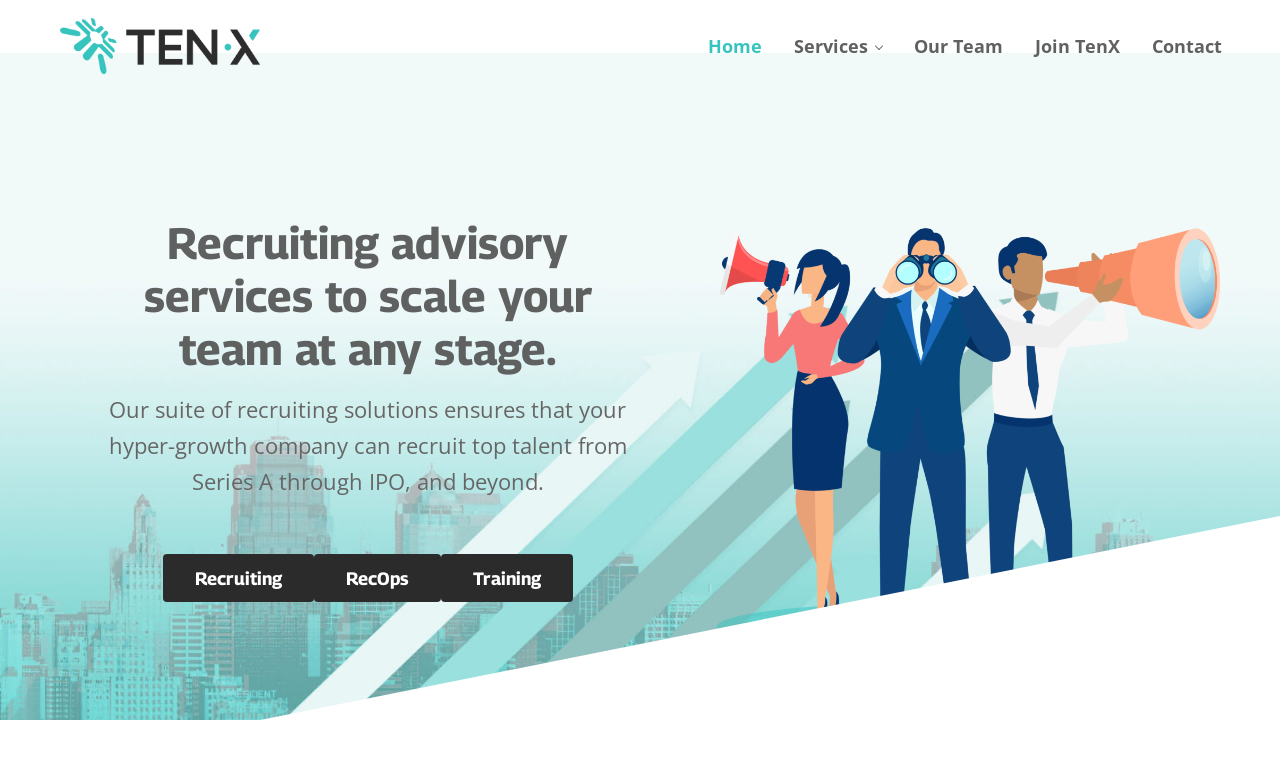

--- FILE ---
content_type: text/html; charset=UTF-8
request_url: https://tenxrecruit.com/
body_size: 19262
content:
<!DOCTYPE html>
<html lang="en">
<head itemscope itemtype="https://schema.org/WebSite">
<meta charset="UTF-8" />
<meta name="description" content="Our suite of recruiting solutions ensures that your hyper-growth company can recruit top talent from Series A through IPO, and beyond." />
<meta name="viewport" content="width=device-width, initial-scale=1" />
<title>TenX Recruiting | Advisory services to scale your team at any stage. – Recruiting + REC OPS Services</title>
<meta name='robots' content='max-image-preview:large' />
<link rel="alternate" type="application/rss+xml" title="TenX &raquo; Feed" href="https://tenxrecruit.com/feed/" />
<link rel="alternate" type="application/rss+xml" title="TenX &raquo; Comments Feed" href="https://tenxrecruit.com/comments/feed/" />
<link rel="preload" class="mai-preload" href="https://tenxrecruit.com/wp-content/fonts/open-sans/memtYaGs126MiZpBA-UFUIcVXSCEkx2cmqvXlWqWuU6F.woff2" as="font" type="font/woff2" crossorigin />
<link rel="preload" class="mai-preload" href="https://tenxrecruit.com/wp-content/fonts/open-sans/memvYaGs126MiZpBA-UvWbX2vVnXBbObj2OVTS-muw.woff2" as="font" type="font/woff2" crossorigin />
<link rel="preload" class="mai-preload" href="https://tenxrecruit.com/wp-content/fonts/georama/MCo5zAn438bIEyxFf6swMnNpvPcUwW4u4yRcDh-ZjxApn9K5_f8dngEK.woff2" as="font" type="font/woff2" crossorigin />
<link rel="preload" class="mai-preload" href="" imagesrcset="https://tenxrecruit.com/wp-content/uploads/2022/03/tenx_LOGO_02-300x85.png 300w, https://tenxrecruit.com/wp-content/uploads/2022/03/tenx_LOGO_02-768x216.png 768w, https://tenxrecruit.com/wp-content/uploads/2022/03/tenx_LOGO_02-1024x288.png 1024w, https://tenxrecruit.com/wp-content/uploads/2022/03/tenx_LOGO_02.png 1175w" imagesizes="(max-width: 1175px) 100vw, 1175px" as="image" />
<link rel="preload" class="mai-preload" href="" imagesrcset="https://tenxrecruit.com/wp-content/uploads/2021/10/background-network-03-300x174.jpg 300w, https://tenxrecruit.com/wp-content/uploads/2021/10/background-network-03-768x446.jpg 768w, https://tenxrecruit.com/wp-content/uploads/2021/10/background-network-03-1024x595.jpg 1024w, https://tenxrecruit.com/wp-content/uploads/2021/10/background-network-03-1536x892.jpg 1536w, https://tenxrecruit.com/wp-content/uploads/2021/10/background-network-03-2048x1189.jpg 2048w" imagesizes="(max-width: 300px) 100vw, 300px" as="image" />
<link rel="preload" class="mai-preload" href="" imagesrcset="https://tenxrecruit.com/wp-content/uploads/2021/10/Background-04D3-300x174.jpg 300w, https://tenxrecruit.com/wp-content/uploads/2021/10/Background-04D3-768x446.jpg 768w, https://tenxrecruit.com/wp-content/uploads/2021/10/Background-04D3-1024x595.jpg 1024w, https://tenxrecruit.com/wp-content/uploads/2021/10/Background-04D3-1536x892.jpg 1536w, https://tenxrecruit.com/wp-content/uploads/2021/10/Background-04D3-2048x1189.jpg 2048w" imagesizes="(max-width: 300px) 100vw, 300px" as="image" />
<link rel="canonical" href="https://tenxrecruit.com/" />
<!-- Genesis Open Graph -->
<meta property="og:title" content="TenX Recruiting | Advisory services to scale your team at any stage. – Recruiting + REC OPS Services" />
<meta property="og:type" content="website" />
<meta property="og:description" content="Our suite of recruiting solutions ensures that your hyper-growth company can recruit top talent from Series A through IPO, and beyond." />
<meta property="og:url" content="https://tenxrecruit.com/" />
<meta property="og:image" content="https://tenxrecruit.com/wp-content/uploads/2021/10/tenx-resumes-02.png" />
<meta property="og:image:width" content="3096" />
<meta property="og:image:height" content="3736" />
<link rel='stylesheet' id='genesis-blocks-style-css-css' href='https://tenxrecruit.com/wp-content/plugins/genesis-blocks/dist/style-blocks.build.css?ver=1710885574' type='text/css' media='all' />
<link rel='stylesheet' id='wp-block-library-css' href='https://tenxrecruit.com/wp-includes/css/dist/block-library/style.min.css?ver=6.4.7' type='text/css' media='all' />
<style id='classic-theme-styles-inline-css' type='text/css'>
/*! This file is auto-generated */
.wp-block-button__link{color:#fff;background-color:#32373c;border-radius:9999px;box-shadow:none;text-decoration:none;padding:calc(.667em + 2px) calc(1.333em + 2px);font-size:1.125em}.wp-block-file__button{background:#32373c;color:#fff;text-decoration:none}
</style>
<link rel='stylesheet' id='mai-engine-main-css' href='https://tenxrecruit.com/wp-content/plugins/mai-engine/assets/css/main.min.css?ver=2.33.1.31920242201' type='text/css' media='all' />
<link rel='stylesheet' id='mai-engine-header-css' href='https://tenxrecruit.com/wp-content/plugins/mai-engine/assets/css/header.min.css?ver=2.33.1.31920242201' type='text/css' media='all' />
<link rel='stylesheet' id='mai-engine-page-header-css' href='https://tenxrecruit.com/wp-content/plugins/mai-engine/assets/css/page-header.min.css?ver=2.33.1.31920242201' type='text/css' media='all' />
<link rel='stylesheet' id='mai-engine-blocks-css' href='https://tenxrecruit.com/wp-content/plugins/mai-engine/assets/css/blocks.min.css?ver=2.33.1.31920242201' type='text/css' media='all' />
<link rel='stylesheet' id='mai-engine-utilities-css' href='https://tenxrecruit.com/wp-content/plugins/mai-engine/assets/css/utilities.min.css?ver=2.33.1.31920242201' type='text/css' media='all' />
<link rel='stylesheet' id='mai-engine-theme-css' href='https://tenxrecruit.com/wp-content/plugins/mai-engine/assets/css/themes/reach.min.css?ver=2.33.1.31920242201' type='text/css' media='all' />
<link rel='stylesheet' id='mai-engine-desktop-css' href='https://tenxrecruit.com/wp-content/plugins/mai-engine/assets/css/desktop.min.css?ver=2.33.1.31920242201' type='text/css' media='only screen and (min-width:1000px)' />
<link rel='stylesheet' id='mai-engine-genesis-enews-extended-css' href='https://tenxrecruit.com/wp-content/plugins/mai-engine/assets/css/genesis-enews-extended.min.css?ver=2.33.1.31920242201' type='text/css' media='all' />
<link rel="https://api.w.org/" href="https://tenxrecruit.com/wp-json/" /><link rel="alternate" type="application/json" href="https://tenxrecruit.com/wp-json/wp/v2/pages/5470" /><link rel="EditURI" type="application/rsd+xml" title="RSD" href="https://tenxrecruit.com/xmlrpc.php?rsd" />
<link rel="alternate" type="application/json+oembed" href="https://tenxrecruit.com/wp-json/oembed/1.0/embed?url=https%3A%2F%2Ftenxrecruit.com%2F" />
<link rel="alternate" type="text/xml+oembed" href="https://tenxrecruit.com/wp-json/oembed/1.0/embed?url=https%3A%2F%2Ftenxrecruit.com%2F&#038;format=xml" />
<meta itemprop="name" content="TenX" />
<meta itemprop="url" content="https://tenxrecruit.com/" />
<link rel="icon" href="https://tenxrecruit.com/wp-content/uploads/2022/03/cropped-tenx_ICON_02-32x32.png" sizes="32x32" />
<link rel="icon" href="https://tenxrecruit.com/wp-content/uploads/2022/03/cropped-tenx_ICON_02-192x192.png" sizes="192x192" />
<link rel="apple-touch-icon" href="https://tenxrecruit.com/wp-content/uploads/2022/03/cropped-tenx_ICON_02-180x180.png" />
<meta name="msapplication-TileImage" content="https://tenxrecruit.com/wp-content/uploads/2022/03/cropped-tenx_ICON_02-270x270.png" />
		<style type="text/css" id="wp-custom-css">
			:root .page-id-6109 {
	--border-radius: 25px;
	--entry-wrap-border-radius: 30px;
	--shadow:0 0.15em 1em 0 rgba(75, 155, 150, .15);
	
}
.has-top-border-radius {
	border-top-right-radius:var(--border-radius);
	border-top-left-radius:var(--border-radius);
}


/* TEST */
/* .page-id-6109 h1, 
.page-id-6109 h2,
.page-id-6109 h3,
.page-id-6109 h4,
.page-id-6109 h5{
	letter-spacing:0;
} */
.page-id-6109 .is-style-subheading {
	letter-spacing:1px;
}
.page-id-6109 p {
line-height:1.5;
/* font-size:17px; */
}

p.tx-testimonial-quote {
	line-height:1.7;
	text-wrap:balance;
}
.testimonial-logo-image {
	background-color:white;
	border-radius:9999px;
	box-shadow:var(--shadow);
	width:116px;
}

.page-id-6109 .tile-gradient {
	background-image: linear-gradient( 157deg, #e3f8fb 35%, #92f1eb 100% )!important;
	font-size:16px;
	box-shadow:0 0.5em 1em 0 rgba(75, 155, 150, .5);
	position:relative;
	overflow:unset;
}

.tile-gradient:before {
	content:'';
	width:20px;
	height:20px;
	display:block;
	position:absolute;
	left:-20px;
	top:50%;
	border-radius: 100%;
	background-color:var(--color-alt);
	box-shadow:0 0.25em .5em 0 rgba(75, 155, 150, .5);
	transform:translate(-50%,-50%);
}
.tile-gradient:after {
	content:'';
	width:3px;
	height:calc( 100% + var(--spacing-xl));
	display:block;
	position:absolute;
	left:-20px;
	top:calc( 100% + var(--spacing-lg));
	background-color:var(--color-alt);	transform:translate(-50%,-50%);
	z-index:999;
}
.tile-gradient:last-child:after {
	content:none;
}

.page-id-6109 .tile-gradient-light {
	background-image: linear-gradient( 157deg, #e3f8fb 35%, #4de0d1 100% );
	background-image:unset;
	background-color:white;
	box-shadow:0 0.5em 1em 0 rgba(125, 205, 200, .25);
	font-size:16px;
	overflow:unset;
	text-align:center;
}
.page-id-6109 .tile-gradient-light h4 {
	color:inherit;
}

.page-id-6109 .tile-gradient-light .mai-icon {
		margin-bottom: var(--spacing-lg);
	margin-top:calc(var(--spacing-xxl)*-1);
}
.page-id-6109 .tile-gradient-light .mai-icon-wrap {
	box-shadow:0 0.25em .5em rgba(100, 175, 180, .5);
}

.img-fit img {
	min-width:100%;
}

/* SWIPER */
.swiper-slide {
		border-radius:var(--border-radius);
}
.toggle-wrapper {
	align-content:center;
}
.toggle-wrapper .swiper-slide .wp-block-group__inner-container {
	display:flex;
	flex-direction:column;
	justify-content:center;
	min-height:400px;
}
.sll-toggle-controller .swiper-wrapper {
	overflow:unset;
}
.sll-toggle-controller .swiper-slide {
	transition:color 1s ease;
}

.sll-toggle-controller .swiper-slide:after {
	width:0%;
	height:0%;
	top:50%;
	left:50%;
transform:translate(-50%, -50%);
	transition:all .25s ease;
	content:'';
	position:absolute;
		display:block;
	border-radius:var(--border-radius);
	box-shadow:var(--shadow);
	z-index:-1;
}
.sll-toggle-controller .swiper-slide-thumb-active {
	position:relative;
}
.sll-toggle-controller .swiper-slide-thumb-active h4 {
	color:white;
}
.sll-toggle-controller .swiper-slide:not(.swiper-slide-thumb-active):hover h4 {
/* 	color:var(--color-primary); */
}
.sll-toggle-controller .swiper-slide-thumb-active:after {
	height:100%;
	width:100%;
	box-shadow:var(--shadow);
	background-color:var(--color-primary);
}
.sll-toggle-controller .swiper-slide {
	background-color:var(--color-alt);
	transition:all .25s ease;

}
.sll-toggle-controller .swiper-slide:not(.swiper-slide-thumb-active):hover {
	background-color:var(--color-header);
}
.swiper-button-next,
.swiper-button-prev {
	color:var(--color-primary-light);
}




/* Properly contains negative-offset images that fall off the page.*/
.site-inner {overflow:hidden;}

/* Button Bold */
.button {font-weight:900;}

/* HEADER SIZE -- padding top/bottom of logo */
.title-area {
    padding: 1em;
}

/* HEADER SPACE COLOR under sticky header */
.header-spacer {background-color:var(--color-header);}

/* Transparent page-header fix for pages without page-header */
/* Homepage -- mint */
.page-id-5470 .page-header .mai-divider {display:none;}
.page-id-5470 .page-header-wrap {display:none;}
/* Contact Page*/
.page-id-50 .page-header .mai-divider {display:none;}
.page-id-50 .page-header-wrap {display:none;}

/* Header Links */
.site-header .menu > .menu-item > a {
/* 	color:white; */
	font-weight:900;}

/* Footer Links */
.site-footer ul li {list-style-type:none;padding-bottom:.5em;}
.site-footer ul li a {text-decoration:none;}

/* Adjacent Pagination */
.adjacent-entry-pagination {margin-top:3em;}

/* CAREERS CARDS */
.mai-grid.careers .entry-wrap {flex-direction:row;flex-wrap:wrap;align-items:center;}
.mai-grid.careers .entry-wrap > * {width:max-content;margin:0;}
.mai-grid.careers .entry-title {margin-right:1em;}
.mai-grid.careers .entry-more {margin-left:auto;}

.mai-grid-no-results {
	text-align:center;
}

/* ZINDEX HELPER */
.zup{z-index:9999;}
.zdown{z-index:-9999;}

/* STYLING */
.rounded {border-radius:10px;}

/* CONTACT PAGE FORM CONTAINER */
.contact-page-form-group {background-color:rgba(247, 248, 250, 0.85);padding:1.5em 1em ;box-shadow:5px 5px 10px rgba(1,1,1,.15);border-bottom:4px solid rgb(55,196,192);}

/* Centers the contact form submit button */
.wpf-button-center {margin:0 auto; display:block;}

/* CONTACT FORM -- FOOTER */
/* Notification */
footer .wpforms-confirmation-container {
	background-color: rgba(255,255,255,0.5);
	padding: 2em;
	margin-bottom: 2em;
	border-bottom: 5px solid var(--color-primary);
	border-radius:10px;
}

/* TEMP frontpage color test */
/* 5440 */
.page-id-5440 .site-header {background-color:#202b2b;}

/* 5420 */
.page-id-5420 .site-header {background-color:#202b2b;}
/* .page-id-5420 .site-header .menu > .menu-item > a {color: rgba(75,101,126,1);} */
.page-id-5420 .site-footer .has-link-background-color {background-color:#4d8f8d!important;}

/* 5458 */
.page-id-5458 .site-header {
	background-color:var(--color-primary);
/* 	background-color:whiteSmoke; */
}
/* .page-id-5458 .site-header .menu > .menu-item > a {color:unset;} */


/* MINT */
/* .page-id-5470 .site-header {background-color:#d1ebea;} */
/* .page-id-5470 .site-header .menu > .menu-item > a {color:unset;} */
/* .page-id-5470 .site-footer .has-link-background-color {background-color:#d1ebea!important;} */

/* PACKAGES */
.package ul {margin-left:1em;}

@media ( max-width: 599px ) {

	.package.has-xl-padding {
		padding-left: var(--spacing-md)!important;
		padding-right: var(--spacing-md)!important;
	}
	
}		</style>
		<style id="mai-inline-styles">.header-stuck,:root{--custom-logo-width:120px;}:root{--breakpoint-xs:400px;--breakpoint-sm:600px;--breakpoint-md:800px;--breakpoint-lg:1000px;--breakpoint-xl:1200px;--title-area-padding-mobile:16px;--header-shrink-offset:63px;--body-font-family:Open Sans;--body-font-weight:400;--body-font-weight-bold:700;--heading-font-family:Georama;--heading-font-weight:700;--color-black:#000000;--color-white:#ffffff;--color-header:#d1ebea;--color-background:#ffffff;--color-alt:#f7f8fa;--color-body:#666666;--color-heading:#5f6161;--color-link:#37c4c0;--color-link-light:#54cfcb;--color-link-dark:#2c9b97;--color-primary:#37c4c0;--color-primary-light:#54cfcb;--color-primary-dark:#2c9b97;--color-secondary:#2b2b2b;--color-secondary-light:#404040;--color-secondary-dark:#121212;--button-color:var(--color-black);--button-secondary-color:var(--color-white);--button-link-url:url('https://tenxrecruit.com/wp-content/plugins/mai-icons/icons/svgs/regular/arrow-right.svg');--pagination-next-url:url('https://tenxrecruit.com/wp-content/plugins/mai-icons/icons/svgs/regular/arrow-right.svg');--pagination-previous-url:url('https://tenxrecruit.com/wp-content/plugins/mai-icons/icons/svgs/regular/arrow-left.svg');--entry-next-url:url('https://tenxrecruit.com/wp-content/plugins/mai-icons/icons/svgs/regular/arrow-right.svg');--entry-previous-url:url('https://tenxrecruit.com/wp-content/plugins/mai-icons/icons/svgs/regular/arrow-left.svg');--search-url:url('https://tenxrecruit.com/wp-content/plugins/mai-icons/icons/svgs/regular/search.svg');--page-header-background:#ffffff;--page-header-overlay-opacity:0;--page-header-padding-top:2vw;--page-header-padding-bottom:0px;--page-header-inner-max-width:var(--breakpoint-sm);--page-header-justify-content:start;--page-header-text-align:start;}.header-right{--menu-justify-content:flex-end;}.has-black-color{color:var(--color-black) !important;--body-color:var(--color-black);--heading-color:var(--color-black);--caption-color:var(--color-black);--cite-color:var(--color-black);}.has-black-background-color{background-color:var(--color-black) !important;}.has-white-color{color:var(--color-white) !important;--body-color:var(--color-white);--heading-color:var(--color-white);--caption-color:var(--color-white);--cite-color:var(--color-white);}.has-white-background-color{background-color:var(--color-white) !important;}.has-header-color{color:var(--color-header) !important;--body-color:var(--color-header);--heading-color:var(--color-header);--caption-color:var(--color-header);--cite-color:var(--color-header);}.has-header-background-color{background-color:var(--color-header) !important;}.has-background-color{color:var(--color-background) !important;--body-color:var(--color-background);--heading-color:var(--color-background);--caption-color:var(--color-background);--cite-color:var(--color-background);}.has-background-background-color{background-color:var(--color-background) !important;}.has-alt-color{color:var(--color-alt) !important;--body-color:var(--color-alt);--heading-color:var(--color-alt);--caption-color:var(--color-alt);--cite-color:var(--color-alt);}.has-alt-background-color{background-color:var(--color-alt) !important;}.has-body-color{color:var(--color-body) !important;--body-color:var(--color-body);--heading-color:var(--color-body);--caption-color:var(--color-body);--cite-color:var(--color-body);}.has-body-background-color{background-color:var(--color-body) !important;}.has-heading-color{color:var(--color-heading) !important;--body-color:var(--color-heading);--heading-color:var(--color-heading);--caption-color:var(--color-heading);--cite-color:var(--color-heading);}.has-heading-background-color{background-color:var(--color-heading) !important;}.has-links-color{color:var(--color-link) !important;--body-color:var(--color-link);--heading-color:var(--color-link);--caption-color:var(--color-link);--cite-color:var(--color-link);}.has-links-background-color{background-color:var(--color-link) !important;}.has-primary-color{color:var(--color-primary) !important;--body-color:var(--color-primary);--heading-color:var(--color-primary);--caption-color:var(--color-primary);--cite-color:var(--color-primary);}.has-primary-background-color{background-color:var(--color-primary) !important;}.has-secondary-color{color:var(--color-secondary) !important;--body-color:var(--color-secondary);--heading-color:var(--color-secondary);--caption-color:var(--color-secondary);--cite-color:var(--color-secondary);}.has-secondary-background-color{background-color:var(--color-secondary) !important;}@media (min-width: 1000px){:root{--custom-logo-width:200px;--title-area-padding-desktop:36px;}}/* cyrillic-ext */
@font-face {
  font-family: 'Open Sans';
  font-style: italic;
  font-weight: 400;
  font-stretch: 100%;
  font-display: swap;
  src: url(https://tenxrecruit.com/wp-content/fonts/open-sans/memtYaGs126MiZpBA-UFUIcVXSCEkx2cmqvXlWqWtE6F15M.woff2) format('woff2');
  unicode-range: U+0460-052F, U+1C80-1C8A, U+20B4, U+2DE0-2DFF, U+A640-A69F, U+FE2E-FE2F;
}
/* cyrillic */
@font-face {
  font-family: 'Open Sans';
  font-style: italic;
  font-weight: 400;
  font-stretch: 100%;
  font-display: swap;
  src: url(https://tenxrecruit.com/wp-content/fonts/open-sans/memtYaGs126MiZpBA-UFUIcVXSCEkx2cmqvXlWqWvU6F15M.woff2) format('woff2');
  unicode-range: U+0301, U+0400-045F, U+0490-0491, U+04B0-04B1, U+2116;
}
/* greek-ext */
@font-face {
  font-family: 'Open Sans';
  font-style: italic;
  font-weight: 400;
  font-stretch: 100%;
  font-display: swap;
  src: url(https://tenxrecruit.com/wp-content/fonts/open-sans/memtYaGs126MiZpBA-UFUIcVXSCEkx2cmqvXlWqWtU6F15M.woff2) format('woff2');
  unicode-range: U+1F00-1FFF;
}
/* greek */
@font-face {
  font-family: 'Open Sans';
  font-style: italic;
  font-weight: 400;
  font-stretch: 100%;
  font-display: swap;
  src: url(https://tenxrecruit.com/wp-content/fonts/open-sans/memtYaGs126MiZpBA-UFUIcVXSCEkx2cmqvXlWqWuk6F15M.woff2) format('woff2');
  unicode-range: U+0370-0377, U+037A-037F, U+0384-038A, U+038C, U+038E-03A1, U+03A3-03FF;
}
/* hebrew */
@font-face {
  font-family: 'Open Sans';
  font-style: italic;
  font-weight: 400;
  font-stretch: 100%;
  font-display: swap;
  src: url(https://tenxrecruit.com/wp-content/fonts/open-sans/memtYaGs126MiZpBA-UFUIcVXSCEkx2cmqvXlWqWu06F15M.woff2) format('woff2');
  unicode-range: U+0307-0308, U+0590-05FF, U+200C-2010, U+20AA, U+25CC, U+FB1D-FB4F;
}
/* math */
@font-face {
  font-family: 'Open Sans';
  font-style: italic;
  font-weight: 400;
  font-stretch: 100%;
  font-display: swap;
  src: url(https://tenxrecruit.com/wp-content/fonts/open-sans/memtYaGs126MiZpBA-UFUIcVXSCEkx2cmqvXlWqWxU6F15M.woff2) format('woff2');
  unicode-range: U+0302-0303, U+0305, U+0307-0308, U+0310, U+0312, U+0315, U+031A, U+0326-0327, U+032C, U+032F-0330, U+0332-0333, U+0338, U+033A, U+0346, U+034D, U+0391-03A1, U+03A3-03A9, U+03B1-03C9, U+03D1, U+03D5-03D6, U+03F0-03F1, U+03F4-03F5, U+2016-2017, U+2034-2038, U+203C, U+2040, U+2043, U+2047, U+2050, U+2057, U+205F, U+2070-2071, U+2074-208E, U+2090-209C, U+20D0-20DC, U+20E1, U+20E5-20EF, U+2100-2112, U+2114-2115, U+2117-2121, U+2123-214F, U+2190, U+2192, U+2194-21AE, U+21B0-21E5, U+21F1-21F2, U+21F4-2211, U+2213-2214, U+2216-22FF, U+2308-230B, U+2310, U+2319, U+231C-2321, U+2336-237A, U+237C, U+2395, U+239B-23B7, U+23D0, U+23DC-23E1, U+2474-2475, U+25AF, U+25B3, U+25B7, U+25BD, U+25C1, U+25CA, U+25CC, U+25FB, U+266D-266F, U+27C0-27FF, U+2900-2AFF, U+2B0E-2B11, U+2B30-2B4C, U+2BFE, U+3030, U+FF5B, U+FF5D, U+1D400-1D7FF, U+1EE00-1EEFF;
}
/* symbols */
@font-face {
  font-family: 'Open Sans';
  font-style: italic;
  font-weight: 400;
  font-stretch: 100%;
  font-display: swap;
  src: url(https://tenxrecruit.com/wp-content/fonts/open-sans/memtYaGs126MiZpBA-UFUIcVXSCEkx2cmqvXlWqW106F15M.woff2) format('woff2');
  unicode-range: U+0001-000C, U+000E-001F, U+007F-009F, U+20DD-20E0, U+20E2-20E4, U+2150-218F, U+2190, U+2192, U+2194-2199, U+21AF, U+21E6-21F0, U+21F3, U+2218-2219, U+2299, U+22C4-22C6, U+2300-243F, U+2440-244A, U+2460-24FF, U+25A0-27BF, U+2800-28FF, U+2921-2922, U+2981, U+29BF, U+29EB, U+2B00-2BFF, U+4DC0-4DFF, U+FFF9-FFFB, U+10140-1018E, U+10190-1019C, U+101A0, U+101D0-101FD, U+102E0-102FB, U+10E60-10E7E, U+1D2C0-1D2D3, U+1D2E0-1D37F, U+1F000-1F0FF, U+1F100-1F1AD, U+1F1E6-1F1FF, U+1F30D-1F30F, U+1F315, U+1F31C, U+1F31E, U+1F320-1F32C, U+1F336, U+1F378, U+1F37D, U+1F382, U+1F393-1F39F, U+1F3A7-1F3A8, U+1F3AC-1F3AF, U+1F3C2, U+1F3C4-1F3C6, U+1F3CA-1F3CE, U+1F3D4-1F3E0, U+1F3ED, U+1F3F1-1F3F3, U+1F3F5-1F3F7, U+1F408, U+1F415, U+1F41F, U+1F426, U+1F43F, U+1F441-1F442, U+1F444, U+1F446-1F449, U+1F44C-1F44E, U+1F453, U+1F46A, U+1F47D, U+1F4A3, U+1F4B0, U+1F4B3, U+1F4B9, U+1F4BB, U+1F4BF, U+1F4C8-1F4CB, U+1F4D6, U+1F4DA, U+1F4DF, U+1F4E3-1F4E6, U+1F4EA-1F4ED, U+1F4F7, U+1F4F9-1F4FB, U+1F4FD-1F4FE, U+1F503, U+1F507-1F50B, U+1F50D, U+1F512-1F513, U+1F53E-1F54A, U+1F54F-1F5FA, U+1F610, U+1F650-1F67F, U+1F687, U+1F68D, U+1F691, U+1F694, U+1F698, U+1F6AD, U+1F6B2, U+1F6B9-1F6BA, U+1F6BC, U+1F6C6-1F6CF, U+1F6D3-1F6D7, U+1F6E0-1F6EA, U+1F6F0-1F6F3, U+1F6F7-1F6FC, U+1F700-1F7FF, U+1F800-1F80B, U+1F810-1F847, U+1F850-1F859, U+1F860-1F887, U+1F890-1F8AD, U+1F8B0-1F8BB, U+1F8C0-1F8C1, U+1F900-1F90B, U+1F93B, U+1F946, U+1F984, U+1F996, U+1F9E9, U+1FA00-1FA6F, U+1FA70-1FA7C, U+1FA80-1FA89, U+1FA8F-1FAC6, U+1FACE-1FADC, U+1FADF-1FAE9, U+1FAF0-1FAF8, U+1FB00-1FBFF;
}
/* vietnamese */
@font-face {
  font-family: 'Open Sans';
  font-style: italic;
  font-weight: 400;
  font-stretch: 100%;
  font-display: swap;
  src: url(https://tenxrecruit.com/wp-content/fonts/open-sans/memtYaGs126MiZpBA-UFUIcVXSCEkx2cmqvXlWqWtk6F15M.woff2) format('woff2');
  unicode-range: U+0102-0103, U+0110-0111, U+0128-0129, U+0168-0169, U+01A0-01A1, U+01AF-01B0, U+0300-0301, U+0303-0304, U+0308-0309, U+0323, U+0329, U+1EA0-1EF9, U+20AB;
}
/* latin-ext */
@font-face {
  font-family: 'Open Sans';
  font-style: italic;
  font-weight: 400;
  font-stretch: 100%;
  font-display: swap;
  src: url(https://tenxrecruit.com/wp-content/fonts/open-sans/memtYaGs126MiZpBA-UFUIcVXSCEkx2cmqvXlWqWt06F15M.woff2) format('woff2');
  unicode-range: U+0100-02BA, U+02BD-02C5, U+02C7-02CC, U+02CE-02D7, U+02DD-02FF, U+0304, U+0308, U+0329, U+1D00-1DBF, U+1E00-1E9F, U+1EF2-1EFF, U+2020, U+20A0-20AB, U+20AD-20C0, U+2113, U+2C60-2C7F, U+A720-A7FF;
}
/* latin */
@font-face {
  font-family: 'Open Sans';
  font-style: italic;
  font-weight: 400;
  font-stretch: 100%;
  font-display: swap;
  src: url(https://tenxrecruit.com/wp-content/fonts/open-sans/memtYaGs126MiZpBA-UFUIcVXSCEkx2cmqvXlWqWuU6F.woff2) format('woff2');
  unicode-range: U+0000-00FF, U+0131, U+0152-0153, U+02BB-02BC, U+02C6, U+02DA, U+02DC, U+0304, U+0308, U+0329, U+2000-206F, U+20AC, U+2122, U+2191, U+2193, U+2212, U+2215, U+FEFF, U+FFFD;
}
/* cyrillic-ext */
@font-face {
  font-family: 'Open Sans';
  font-style: italic;
  font-weight: 700;
  font-stretch: 100%;
  font-display: swap;
  src: url(https://tenxrecruit.com/wp-content/fonts/open-sans/memtYaGs126MiZpBA-UFUIcVXSCEkx2cmqvXlWqWtE6F15M.woff2) format('woff2');
  unicode-range: U+0460-052F, U+1C80-1C8A, U+20B4, U+2DE0-2DFF, U+A640-A69F, U+FE2E-FE2F;
}
/* cyrillic */
@font-face {
  font-family: 'Open Sans';
  font-style: italic;
  font-weight: 700;
  font-stretch: 100%;
  font-display: swap;
  src: url(https://tenxrecruit.com/wp-content/fonts/open-sans/memtYaGs126MiZpBA-UFUIcVXSCEkx2cmqvXlWqWvU6F15M.woff2) format('woff2');
  unicode-range: U+0301, U+0400-045F, U+0490-0491, U+04B0-04B1, U+2116;
}
/* greek-ext */
@font-face {
  font-family: 'Open Sans';
  font-style: italic;
  font-weight: 700;
  font-stretch: 100%;
  font-display: swap;
  src: url(https://tenxrecruit.com/wp-content/fonts/open-sans/memtYaGs126MiZpBA-UFUIcVXSCEkx2cmqvXlWqWtU6F15M.woff2) format('woff2');
  unicode-range: U+1F00-1FFF;
}
/* greek */
@font-face {
  font-family: 'Open Sans';
  font-style: italic;
  font-weight: 700;
  font-stretch: 100%;
  font-display: swap;
  src: url(https://tenxrecruit.com/wp-content/fonts/open-sans/memtYaGs126MiZpBA-UFUIcVXSCEkx2cmqvXlWqWuk6F15M.woff2) format('woff2');
  unicode-range: U+0370-0377, U+037A-037F, U+0384-038A, U+038C, U+038E-03A1, U+03A3-03FF;
}
/* hebrew */
@font-face {
  font-family: 'Open Sans';
  font-style: italic;
  font-weight: 700;
  font-stretch: 100%;
  font-display: swap;
  src: url(https://tenxrecruit.com/wp-content/fonts/open-sans/memtYaGs126MiZpBA-UFUIcVXSCEkx2cmqvXlWqWu06F15M.woff2) format('woff2');
  unicode-range: U+0307-0308, U+0590-05FF, U+200C-2010, U+20AA, U+25CC, U+FB1D-FB4F;
}
/* math */
@font-face {
  font-family: 'Open Sans';
  font-style: italic;
  font-weight: 700;
  font-stretch: 100%;
  font-display: swap;
  src: url(https://tenxrecruit.com/wp-content/fonts/open-sans/memtYaGs126MiZpBA-UFUIcVXSCEkx2cmqvXlWqWxU6F15M.woff2) format('woff2');
  unicode-range: U+0302-0303, U+0305, U+0307-0308, U+0310, U+0312, U+0315, U+031A, U+0326-0327, U+032C, U+032F-0330, U+0332-0333, U+0338, U+033A, U+0346, U+034D, U+0391-03A1, U+03A3-03A9, U+03B1-03C9, U+03D1, U+03D5-03D6, U+03F0-03F1, U+03F4-03F5, U+2016-2017, U+2034-2038, U+203C, U+2040, U+2043, U+2047, U+2050, U+2057, U+205F, U+2070-2071, U+2074-208E, U+2090-209C, U+20D0-20DC, U+20E1, U+20E5-20EF, U+2100-2112, U+2114-2115, U+2117-2121, U+2123-214F, U+2190, U+2192, U+2194-21AE, U+21B0-21E5, U+21F1-21F2, U+21F4-2211, U+2213-2214, U+2216-22FF, U+2308-230B, U+2310, U+2319, U+231C-2321, U+2336-237A, U+237C, U+2395, U+239B-23B7, U+23D0, U+23DC-23E1, U+2474-2475, U+25AF, U+25B3, U+25B7, U+25BD, U+25C1, U+25CA, U+25CC, U+25FB, U+266D-266F, U+27C0-27FF, U+2900-2AFF, U+2B0E-2B11, U+2B30-2B4C, U+2BFE, U+3030, U+FF5B, U+FF5D, U+1D400-1D7FF, U+1EE00-1EEFF;
}
/* symbols */
@font-face {
  font-family: 'Open Sans';
  font-style: italic;
  font-weight: 700;
  font-stretch: 100%;
  font-display: swap;
  src: url(https://tenxrecruit.com/wp-content/fonts/open-sans/memtYaGs126MiZpBA-UFUIcVXSCEkx2cmqvXlWqW106F15M.woff2) format('woff2');
  unicode-range: U+0001-000C, U+000E-001F, U+007F-009F, U+20DD-20E0, U+20E2-20E4, U+2150-218F, U+2190, U+2192, U+2194-2199, U+21AF, U+21E6-21F0, U+21F3, U+2218-2219, U+2299, U+22C4-22C6, U+2300-243F, U+2440-244A, U+2460-24FF, U+25A0-27BF, U+2800-28FF, U+2921-2922, U+2981, U+29BF, U+29EB, U+2B00-2BFF, U+4DC0-4DFF, U+FFF9-FFFB, U+10140-1018E, U+10190-1019C, U+101A0, U+101D0-101FD, U+102E0-102FB, U+10E60-10E7E, U+1D2C0-1D2D3, U+1D2E0-1D37F, U+1F000-1F0FF, U+1F100-1F1AD, U+1F1E6-1F1FF, U+1F30D-1F30F, U+1F315, U+1F31C, U+1F31E, U+1F320-1F32C, U+1F336, U+1F378, U+1F37D, U+1F382, U+1F393-1F39F, U+1F3A7-1F3A8, U+1F3AC-1F3AF, U+1F3C2, U+1F3C4-1F3C6, U+1F3CA-1F3CE, U+1F3D4-1F3E0, U+1F3ED, U+1F3F1-1F3F3, U+1F3F5-1F3F7, U+1F408, U+1F415, U+1F41F, U+1F426, U+1F43F, U+1F441-1F442, U+1F444, U+1F446-1F449, U+1F44C-1F44E, U+1F453, U+1F46A, U+1F47D, U+1F4A3, U+1F4B0, U+1F4B3, U+1F4B9, U+1F4BB, U+1F4BF, U+1F4C8-1F4CB, U+1F4D6, U+1F4DA, U+1F4DF, U+1F4E3-1F4E6, U+1F4EA-1F4ED, U+1F4F7, U+1F4F9-1F4FB, U+1F4FD-1F4FE, U+1F503, U+1F507-1F50B, U+1F50D, U+1F512-1F513, U+1F53E-1F54A, U+1F54F-1F5FA, U+1F610, U+1F650-1F67F, U+1F687, U+1F68D, U+1F691, U+1F694, U+1F698, U+1F6AD, U+1F6B2, U+1F6B9-1F6BA, U+1F6BC, U+1F6C6-1F6CF, U+1F6D3-1F6D7, U+1F6E0-1F6EA, U+1F6F0-1F6F3, U+1F6F7-1F6FC, U+1F700-1F7FF, U+1F800-1F80B, U+1F810-1F847, U+1F850-1F859, U+1F860-1F887, U+1F890-1F8AD, U+1F8B0-1F8BB, U+1F8C0-1F8C1, U+1F900-1F90B, U+1F93B, U+1F946, U+1F984, U+1F996, U+1F9E9, U+1FA00-1FA6F, U+1FA70-1FA7C, U+1FA80-1FA89, U+1FA8F-1FAC6, U+1FACE-1FADC, U+1FADF-1FAE9, U+1FAF0-1FAF8, U+1FB00-1FBFF;
}
/* vietnamese */
@font-face {
  font-family: 'Open Sans';
  font-style: italic;
  font-weight: 700;
  font-stretch: 100%;
  font-display: swap;
  src: url(https://tenxrecruit.com/wp-content/fonts/open-sans/memtYaGs126MiZpBA-UFUIcVXSCEkx2cmqvXlWqWtk6F15M.woff2) format('woff2');
  unicode-range: U+0102-0103, U+0110-0111, U+0128-0129, U+0168-0169, U+01A0-01A1, U+01AF-01B0, U+0300-0301, U+0303-0304, U+0308-0309, U+0323, U+0329, U+1EA0-1EF9, U+20AB;
}
/* latin-ext */
@font-face {
  font-family: 'Open Sans';
  font-style: italic;
  font-weight: 700;
  font-stretch: 100%;
  font-display: swap;
  src: url(https://tenxrecruit.com/wp-content/fonts/open-sans/memtYaGs126MiZpBA-UFUIcVXSCEkx2cmqvXlWqWt06F15M.woff2) format('woff2');
  unicode-range: U+0100-02BA, U+02BD-02C5, U+02C7-02CC, U+02CE-02D7, U+02DD-02FF, U+0304, U+0308, U+0329, U+1D00-1DBF, U+1E00-1E9F, U+1EF2-1EFF, U+2020, U+20A0-20AB, U+20AD-20C0, U+2113, U+2C60-2C7F, U+A720-A7FF;
}
/* latin */
@font-face {
  font-family: 'Open Sans';
  font-style: italic;
  font-weight: 700;
  font-stretch: 100%;
  font-display: swap;
  src: url(https://tenxrecruit.com/wp-content/fonts/open-sans/memtYaGs126MiZpBA-UFUIcVXSCEkx2cmqvXlWqWuU6F.woff2) format('woff2');
  unicode-range: U+0000-00FF, U+0131, U+0152-0153, U+02BB-02BC, U+02C6, U+02DA, U+02DC, U+0304, U+0308, U+0329, U+2000-206F, U+20AC, U+2122, U+2191, U+2193, U+2212, U+2215, U+FEFF, U+FFFD;
}
/* cyrillic-ext */
@font-face {
  font-family: 'Open Sans';
  font-style: normal;
  font-weight: 400;
  font-stretch: 100%;
  font-display: swap;
  src: url(https://tenxrecruit.com/wp-content/fonts/open-sans/memvYaGs126MiZpBA-UvWbX2vVnXBbObj2OVTSKmu1aB.woff2) format('woff2');
  unicode-range: U+0460-052F, U+1C80-1C8A, U+20B4, U+2DE0-2DFF, U+A640-A69F, U+FE2E-FE2F;
}
/* cyrillic */
@font-face {
  font-family: 'Open Sans';
  font-style: normal;
  font-weight: 400;
  font-stretch: 100%;
  font-display: swap;
  src: url(https://tenxrecruit.com/wp-content/fonts/open-sans/memvYaGs126MiZpBA-UvWbX2vVnXBbObj2OVTSumu1aB.woff2) format('woff2');
  unicode-range: U+0301, U+0400-045F, U+0490-0491, U+04B0-04B1, U+2116;
}
/* greek-ext */
@font-face {
  font-family: 'Open Sans';
  font-style: normal;
  font-weight: 400;
  font-stretch: 100%;
  font-display: swap;
  src: url(https://tenxrecruit.com/wp-content/fonts/open-sans/memvYaGs126MiZpBA-UvWbX2vVnXBbObj2OVTSOmu1aB.woff2) format('woff2');
  unicode-range: U+1F00-1FFF;
}
/* greek */
@font-face {
  font-family: 'Open Sans';
  font-style: normal;
  font-weight: 400;
  font-stretch: 100%;
  font-display: swap;
  src: url(https://tenxrecruit.com/wp-content/fonts/open-sans/memvYaGs126MiZpBA-UvWbX2vVnXBbObj2OVTSymu1aB.woff2) format('woff2');
  unicode-range: U+0370-0377, U+037A-037F, U+0384-038A, U+038C, U+038E-03A1, U+03A3-03FF;
}
/* hebrew */
@font-face {
  font-family: 'Open Sans';
  font-style: normal;
  font-weight: 400;
  font-stretch: 100%;
  font-display: swap;
  src: url(https://tenxrecruit.com/wp-content/fonts/open-sans/memvYaGs126MiZpBA-UvWbX2vVnXBbObj2OVTS2mu1aB.woff2) format('woff2');
  unicode-range: U+0307-0308, U+0590-05FF, U+200C-2010, U+20AA, U+25CC, U+FB1D-FB4F;
}
/* math */
@font-face {
  font-family: 'Open Sans';
  font-style: normal;
  font-weight: 400;
  font-stretch: 100%;
  font-display: swap;
  src: url(https://tenxrecruit.com/wp-content/fonts/open-sans/memvYaGs126MiZpBA-UvWbX2vVnXBbObj2OVTVOmu1aB.woff2) format('woff2');
  unicode-range: U+0302-0303, U+0305, U+0307-0308, U+0310, U+0312, U+0315, U+031A, U+0326-0327, U+032C, U+032F-0330, U+0332-0333, U+0338, U+033A, U+0346, U+034D, U+0391-03A1, U+03A3-03A9, U+03B1-03C9, U+03D1, U+03D5-03D6, U+03F0-03F1, U+03F4-03F5, U+2016-2017, U+2034-2038, U+203C, U+2040, U+2043, U+2047, U+2050, U+2057, U+205F, U+2070-2071, U+2074-208E, U+2090-209C, U+20D0-20DC, U+20E1, U+20E5-20EF, U+2100-2112, U+2114-2115, U+2117-2121, U+2123-214F, U+2190, U+2192, U+2194-21AE, U+21B0-21E5, U+21F1-21F2, U+21F4-2211, U+2213-2214, U+2216-22FF, U+2308-230B, U+2310, U+2319, U+231C-2321, U+2336-237A, U+237C, U+2395, U+239B-23B7, U+23D0, U+23DC-23E1, U+2474-2475, U+25AF, U+25B3, U+25B7, U+25BD, U+25C1, U+25CA, U+25CC, U+25FB, U+266D-266F, U+27C0-27FF, U+2900-2AFF, U+2B0E-2B11, U+2B30-2B4C, U+2BFE, U+3030, U+FF5B, U+FF5D, U+1D400-1D7FF, U+1EE00-1EEFF;
}
/* symbols */
@font-face {
  font-family: 'Open Sans';
  font-style: normal;
  font-weight: 400;
  font-stretch: 100%;
  font-display: swap;
  src: url(https://tenxrecruit.com/wp-content/fonts/open-sans/memvYaGs126MiZpBA-UvWbX2vVnXBbObj2OVTUGmu1aB.woff2) format('woff2');
  unicode-range: U+0001-000C, U+000E-001F, U+007F-009F, U+20DD-20E0, U+20E2-20E4, U+2150-218F, U+2190, U+2192, U+2194-2199, U+21AF, U+21E6-21F0, U+21F3, U+2218-2219, U+2299, U+22C4-22C6, U+2300-243F, U+2440-244A, U+2460-24FF, U+25A0-27BF, U+2800-28FF, U+2921-2922, U+2981, U+29BF, U+29EB, U+2B00-2BFF, U+4DC0-4DFF, U+FFF9-FFFB, U+10140-1018E, U+10190-1019C, U+101A0, U+101D0-101FD, U+102E0-102FB, U+10E60-10E7E, U+1D2C0-1D2D3, U+1D2E0-1D37F, U+1F000-1F0FF, U+1F100-1F1AD, U+1F1E6-1F1FF, U+1F30D-1F30F, U+1F315, U+1F31C, U+1F31E, U+1F320-1F32C, U+1F336, U+1F378, U+1F37D, U+1F382, U+1F393-1F39F, U+1F3A7-1F3A8, U+1F3AC-1F3AF, U+1F3C2, U+1F3C4-1F3C6, U+1F3CA-1F3CE, U+1F3D4-1F3E0, U+1F3ED, U+1F3F1-1F3F3, U+1F3F5-1F3F7, U+1F408, U+1F415, U+1F41F, U+1F426, U+1F43F, U+1F441-1F442, U+1F444, U+1F446-1F449, U+1F44C-1F44E, U+1F453, U+1F46A, U+1F47D, U+1F4A3, U+1F4B0, U+1F4B3, U+1F4B9, U+1F4BB, U+1F4BF, U+1F4C8-1F4CB, U+1F4D6, U+1F4DA, U+1F4DF, U+1F4E3-1F4E6, U+1F4EA-1F4ED, U+1F4F7, U+1F4F9-1F4FB, U+1F4FD-1F4FE, U+1F503, U+1F507-1F50B, U+1F50D, U+1F512-1F513, U+1F53E-1F54A, U+1F54F-1F5FA, U+1F610, U+1F650-1F67F, U+1F687, U+1F68D, U+1F691, U+1F694, U+1F698, U+1F6AD, U+1F6B2, U+1F6B9-1F6BA, U+1F6BC, U+1F6C6-1F6CF, U+1F6D3-1F6D7, U+1F6E0-1F6EA, U+1F6F0-1F6F3, U+1F6F7-1F6FC, U+1F700-1F7FF, U+1F800-1F80B, U+1F810-1F847, U+1F850-1F859, U+1F860-1F887, U+1F890-1F8AD, U+1F8B0-1F8BB, U+1F8C0-1F8C1, U+1F900-1F90B, U+1F93B, U+1F946, U+1F984, U+1F996, U+1F9E9, U+1FA00-1FA6F, U+1FA70-1FA7C, U+1FA80-1FA89, U+1FA8F-1FAC6, U+1FACE-1FADC, U+1FADF-1FAE9, U+1FAF0-1FAF8, U+1FB00-1FBFF;
}
/* vietnamese */
@font-face {
  font-family: 'Open Sans';
  font-style: normal;
  font-weight: 400;
  font-stretch: 100%;
  font-display: swap;
  src: url(https://tenxrecruit.com/wp-content/fonts/open-sans/memvYaGs126MiZpBA-UvWbX2vVnXBbObj2OVTSCmu1aB.woff2) format('woff2');
  unicode-range: U+0102-0103, U+0110-0111, U+0128-0129, U+0168-0169, U+01A0-01A1, U+01AF-01B0, U+0300-0301, U+0303-0304, U+0308-0309, U+0323, U+0329, U+1EA0-1EF9, U+20AB;
}
/* latin-ext */
@font-face {
  font-family: 'Open Sans';
  font-style: normal;
  font-weight: 400;
  font-stretch: 100%;
  font-display: swap;
  src: url(https://tenxrecruit.com/wp-content/fonts/open-sans/memvYaGs126MiZpBA-UvWbX2vVnXBbObj2OVTSGmu1aB.woff2) format('woff2');
  unicode-range: U+0100-02BA, U+02BD-02C5, U+02C7-02CC, U+02CE-02D7, U+02DD-02FF, U+0304, U+0308, U+0329, U+1D00-1DBF, U+1E00-1E9F, U+1EF2-1EFF, U+2020, U+20A0-20AB, U+20AD-20C0, U+2113, U+2C60-2C7F, U+A720-A7FF;
}
/* latin */
@font-face {
  font-family: 'Open Sans';
  font-style: normal;
  font-weight: 400;
  font-stretch: 100%;
  font-display: swap;
  src: url(https://tenxrecruit.com/wp-content/fonts/open-sans/memvYaGs126MiZpBA-UvWbX2vVnXBbObj2OVTS-muw.woff2) format('woff2');
  unicode-range: U+0000-00FF, U+0131, U+0152-0153, U+02BB-02BC, U+02C6, U+02DA, U+02DC, U+0304, U+0308, U+0329, U+2000-206F, U+20AC, U+2122, U+2191, U+2193, U+2212, U+2215, U+FEFF, U+FFFD;
}
/* cyrillic-ext */
@font-face {
  font-family: 'Open Sans';
  font-style: normal;
  font-weight: 700;
  font-stretch: 100%;
  font-display: swap;
  src: url(https://tenxrecruit.com/wp-content/fonts/open-sans/memvYaGs126MiZpBA-UvWbX2vVnXBbObj2OVTSKmu1aB.woff2) format('woff2');
  unicode-range: U+0460-052F, U+1C80-1C8A, U+20B4, U+2DE0-2DFF, U+A640-A69F, U+FE2E-FE2F;
}
/* cyrillic */
@font-face {
  font-family: 'Open Sans';
  font-style: normal;
  font-weight: 700;
  font-stretch: 100%;
  font-display: swap;
  src: url(https://tenxrecruit.com/wp-content/fonts/open-sans/memvYaGs126MiZpBA-UvWbX2vVnXBbObj2OVTSumu1aB.woff2) format('woff2');
  unicode-range: U+0301, U+0400-045F, U+0490-0491, U+04B0-04B1, U+2116;
}
/* greek-ext */
@font-face {
  font-family: 'Open Sans';
  font-style: normal;
  font-weight: 700;
  font-stretch: 100%;
  font-display: swap;
  src: url(https://tenxrecruit.com/wp-content/fonts/open-sans/memvYaGs126MiZpBA-UvWbX2vVnXBbObj2OVTSOmu1aB.woff2) format('woff2');
  unicode-range: U+1F00-1FFF;
}
/* greek */
@font-face {
  font-family: 'Open Sans';
  font-style: normal;
  font-weight: 700;
  font-stretch: 100%;
  font-display: swap;
  src: url(https://tenxrecruit.com/wp-content/fonts/open-sans/memvYaGs126MiZpBA-UvWbX2vVnXBbObj2OVTSymu1aB.woff2) format('woff2');
  unicode-range: U+0370-0377, U+037A-037F, U+0384-038A, U+038C, U+038E-03A1, U+03A3-03FF;
}
/* hebrew */
@font-face {
  font-family: 'Open Sans';
  font-style: normal;
  font-weight: 700;
  font-stretch: 100%;
  font-display: swap;
  src: url(https://tenxrecruit.com/wp-content/fonts/open-sans/memvYaGs126MiZpBA-UvWbX2vVnXBbObj2OVTS2mu1aB.woff2) format('woff2');
  unicode-range: U+0307-0308, U+0590-05FF, U+200C-2010, U+20AA, U+25CC, U+FB1D-FB4F;
}
/* math */
@font-face {
  font-family: 'Open Sans';
  font-style: normal;
  font-weight: 700;
  font-stretch: 100%;
  font-display: swap;
  src: url(https://tenxrecruit.com/wp-content/fonts/open-sans/memvYaGs126MiZpBA-UvWbX2vVnXBbObj2OVTVOmu1aB.woff2) format('woff2');
  unicode-range: U+0302-0303, U+0305, U+0307-0308, U+0310, U+0312, U+0315, U+031A, U+0326-0327, U+032C, U+032F-0330, U+0332-0333, U+0338, U+033A, U+0346, U+034D, U+0391-03A1, U+03A3-03A9, U+03B1-03C9, U+03D1, U+03D5-03D6, U+03F0-03F1, U+03F4-03F5, U+2016-2017, U+2034-2038, U+203C, U+2040, U+2043, U+2047, U+2050, U+2057, U+205F, U+2070-2071, U+2074-208E, U+2090-209C, U+20D0-20DC, U+20E1, U+20E5-20EF, U+2100-2112, U+2114-2115, U+2117-2121, U+2123-214F, U+2190, U+2192, U+2194-21AE, U+21B0-21E5, U+21F1-21F2, U+21F4-2211, U+2213-2214, U+2216-22FF, U+2308-230B, U+2310, U+2319, U+231C-2321, U+2336-237A, U+237C, U+2395, U+239B-23B7, U+23D0, U+23DC-23E1, U+2474-2475, U+25AF, U+25B3, U+25B7, U+25BD, U+25C1, U+25CA, U+25CC, U+25FB, U+266D-266F, U+27C0-27FF, U+2900-2AFF, U+2B0E-2B11, U+2B30-2B4C, U+2BFE, U+3030, U+FF5B, U+FF5D, U+1D400-1D7FF, U+1EE00-1EEFF;
}
/* symbols */
@font-face {
  font-family: 'Open Sans';
  font-style: normal;
  font-weight: 700;
  font-stretch: 100%;
  font-display: swap;
  src: url(https://tenxrecruit.com/wp-content/fonts/open-sans/memvYaGs126MiZpBA-UvWbX2vVnXBbObj2OVTUGmu1aB.woff2) format('woff2');
  unicode-range: U+0001-000C, U+000E-001F, U+007F-009F, U+20DD-20E0, U+20E2-20E4, U+2150-218F, U+2190, U+2192, U+2194-2199, U+21AF, U+21E6-21F0, U+21F3, U+2218-2219, U+2299, U+22C4-22C6, U+2300-243F, U+2440-244A, U+2460-24FF, U+25A0-27BF, U+2800-28FF, U+2921-2922, U+2981, U+29BF, U+29EB, U+2B00-2BFF, U+4DC0-4DFF, U+FFF9-FFFB, U+10140-1018E, U+10190-1019C, U+101A0, U+101D0-101FD, U+102E0-102FB, U+10E60-10E7E, U+1D2C0-1D2D3, U+1D2E0-1D37F, U+1F000-1F0FF, U+1F100-1F1AD, U+1F1E6-1F1FF, U+1F30D-1F30F, U+1F315, U+1F31C, U+1F31E, U+1F320-1F32C, U+1F336, U+1F378, U+1F37D, U+1F382, U+1F393-1F39F, U+1F3A7-1F3A8, U+1F3AC-1F3AF, U+1F3C2, U+1F3C4-1F3C6, U+1F3CA-1F3CE, U+1F3D4-1F3E0, U+1F3ED, U+1F3F1-1F3F3, U+1F3F5-1F3F7, U+1F408, U+1F415, U+1F41F, U+1F426, U+1F43F, U+1F441-1F442, U+1F444, U+1F446-1F449, U+1F44C-1F44E, U+1F453, U+1F46A, U+1F47D, U+1F4A3, U+1F4B0, U+1F4B3, U+1F4B9, U+1F4BB, U+1F4BF, U+1F4C8-1F4CB, U+1F4D6, U+1F4DA, U+1F4DF, U+1F4E3-1F4E6, U+1F4EA-1F4ED, U+1F4F7, U+1F4F9-1F4FB, U+1F4FD-1F4FE, U+1F503, U+1F507-1F50B, U+1F50D, U+1F512-1F513, U+1F53E-1F54A, U+1F54F-1F5FA, U+1F610, U+1F650-1F67F, U+1F687, U+1F68D, U+1F691, U+1F694, U+1F698, U+1F6AD, U+1F6B2, U+1F6B9-1F6BA, U+1F6BC, U+1F6C6-1F6CF, U+1F6D3-1F6D7, U+1F6E0-1F6EA, U+1F6F0-1F6F3, U+1F6F7-1F6FC, U+1F700-1F7FF, U+1F800-1F80B, U+1F810-1F847, U+1F850-1F859, U+1F860-1F887, U+1F890-1F8AD, U+1F8B0-1F8BB, U+1F8C0-1F8C1, U+1F900-1F90B, U+1F93B, U+1F946, U+1F984, U+1F996, U+1F9E9, U+1FA00-1FA6F, U+1FA70-1FA7C, U+1FA80-1FA89, U+1FA8F-1FAC6, U+1FACE-1FADC, U+1FADF-1FAE9, U+1FAF0-1FAF8, U+1FB00-1FBFF;
}
/* vietnamese */
@font-face {
  font-family: 'Open Sans';
  font-style: normal;
  font-weight: 700;
  font-stretch: 100%;
  font-display: swap;
  src: url(https://tenxrecruit.com/wp-content/fonts/open-sans/memvYaGs126MiZpBA-UvWbX2vVnXBbObj2OVTSCmu1aB.woff2) format('woff2');
  unicode-range: U+0102-0103, U+0110-0111, U+0128-0129, U+0168-0169, U+01A0-01A1, U+01AF-01B0, U+0300-0301, U+0303-0304, U+0308-0309, U+0323, U+0329, U+1EA0-1EF9, U+20AB;
}
/* latin-ext */
@font-face {
  font-family: 'Open Sans';
  font-style: normal;
  font-weight: 700;
  font-stretch: 100%;
  font-display: swap;
  src: url(https://tenxrecruit.com/wp-content/fonts/open-sans/memvYaGs126MiZpBA-UvWbX2vVnXBbObj2OVTSGmu1aB.woff2) format('woff2');
  unicode-range: U+0100-02BA, U+02BD-02C5, U+02C7-02CC, U+02CE-02D7, U+02DD-02FF, U+0304, U+0308, U+0329, U+1D00-1DBF, U+1E00-1E9F, U+1EF2-1EFF, U+2020, U+20A0-20AB, U+20AD-20C0, U+2113, U+2C60-2C7F, U+A720-A7FF;
}
/* latin */
@font-face {
  font-family: 'Open Sans';
  font-style: normal;
  font-weight: 700;
  font-stretch: 100%;
  font-display: swap;
  src: url(https://tenxrecruit.com/wp-content/fonts/open-sans/memvYaGs126MiZpBA-UvWbX2vVnXBbObj2OVTS-muw.woff2) format('woff2');
  unicode-range: U+0000-00FF, U+0131, U+0152-0153, U+02BB-02BC, U+02C6, U+02DA, U+02DC, U+0304, U+0308, U+0329, U+2000-206F, U+20AC, U+2122, U+2191, U+2193, U+2212, U+2215, U+FEFF, U+FFFD;
}/* vietnamese */
@font-face {
  font-family: 'Georama';
  font-style: normal;
  font-weight: 700;
  font-stretch: 100%;
  font-display: swap;
  src: url(https://tenxrecruit.com/wp-content/fonts/georama/MCo5zAn438bIEyxFf6swMnNpvPcUwW4u4yRcDh-ZjxApn9K5_f8dkQEK1_s.woff2) format('woff2');
  unicode-range: U+0102-0103, U+0110-0111, U+0128-0129, U+0168-0169, U+01A0-01A1, U+01AF-01B0, U+0300-0301, U+0303-0304, U+0308-0309, U+0323, U+0329, U+1EA0-1EF9, U+20AB;
}
/* latin-ext */
@font-face {
  font-family: 'Georama';
  font-style: normal;
  font-weight: 700;
  font-stretch: 100%;
  font-display: swap;
  src: url(https://tenxrecruit.com/wp-content/fonts/georama/MCo5zAn438bIEyxFf6swMnNpvPcUwW4u4yRcDh-ZjxApn9K5_f8dkAEK1_s.woff2) format('woff2');
  unicode-range: U+0100-02BA, U+02BD-02C5, U+02C7-02CC, U+02CE-02D7, U+02DD-02FF, U+0304, U+0308, U+0329, U+1D00-1DBF, U+1E00-1E9F, U+1EF2-1EFF, U+2020, U+20A0-20AB, U+20AD-20C0, U+2113, U+2C60-2C7F, U+A720-A7FF;
}
/* latin */
@font-face {
  font-family: 'Georama';
  font-style: normal;
  font-weight: 700;
  font-stretch: 100%;
  font-display: swap;
  src: url(https://tenxrecruit.com/wp-content/fonts/georama/MCo5zAn438bIEyxFf6swMnNpvPcUwW4u4yRcDh-ZjxApn9K5_f8dngEK.woff2) format('woff2');
  unicode-range: U+0000-00FF, U+0131, U+0152-0153, U+02BB-02BC, U+02C6, U+02DA, U+02DC, U+0304, U+0308, U+0329, U+2000-206F, U+20AC, U+2122, U+2191, U+2193, U+2212, U+2215, U+FEFF, U+FFFD;
}/* cyrillic-ext */
@font-face {
  font-family: 'Open Sans';
  font-style: italic;
  font-weight: 400;
  font-stretch: 100%;
  font-display: swap;
  src: url(https://tenxrecruit.com/wp-content/fonts/open-sans/memtYaGs126MiZpBA-UFUIcVXSCEkx2cmqvXlWqWtE6F15M.woff2) format('woff2');
  unicode-range: U+0460-052F, U+1C80-1C8A, U+20B4, U+2DE0-2DFF, U+A640-A69F, U+FE2E-FE2F;
}
/* cyrillic */
@font-face {
  font-family: 'Open Sans';
  font-style: italic;
  font-weight: 400;
  font-stretch: 100%;
  font-display: swap;
  src: url(https://tenxrecruit.com/wp-content/fonts/open-sans/memtYaGs126MiZpBA-UFUIcVXSCEkx2cmqvXlWqWvU6F15M.woff2) format('woff2');
  unicode-range: U+0301, U+0400-045F, U+0490-0491, U+04B0-04B1, U+2116;
}
/* greek-ext */
@font-face {
  font-family: 'Open Sans';
  font-style: italic;
  font-weight: 400;
  font-stretch: 100%;
  font-display: swap;
  src: url(https://tenxrecruit.com/wp-content/fonts/open-sans/memtYaGs126MiZpBA-UFUIcVXSCEkx2cmqvXlWqWtU6F15M.woff2) format('woff2');
  unicode-range: U+1F00-1FFF;
}
/* greek */
@font-face {
  font-family: 'Open Sans';
  font-style: italic;
  font-weight: 400;
  font-stretch: 100%;
  font-display: swap;
  src: url(https://tenxrecruit.com/wp-content/fonts/open-sans/memtYaGs126MiZpBA-UFUIcVXSCEkx2cmqvXlWqWuk6F15M.woff2) format('woff2');
  unicode-range: U+0370-0377, U+037A-037F, U+0384-038A, U+038C, U+038E-03A1, U+03A3-03FF;
}
/* hebrew */
@font-face {
  font-family: 'Open Sans';
  font-style: italic;
  font-weight: 400;
  font-stretch: 100%;
  font-display: swap;
  src: url(https://tenxrecruit.com/wp-content/fonts/open-sans/memtYaGs126MiZpBA-UFUIcVXSCEkx2cmqvXlWqWu06F15M.woff2) format('woff2');
  unicode-range: U+0307-0308, U+0590-05FF, U+200C-2010, U+20AA, U+25CC, U+FB1D-FB4F;
}
/* math */
@font-face {
  font-family: 'Open Sans';
  font-style: italic;
  font-weight: 400;
  font-stretch: 100%;
  font-display: swap;
  src: url(https://tenxrecruit.com/wp-content/fonts/open-sans/memtYaGs126MiZpBA-UFUIcVXSCEkx2cmqvXlWqWxU6F15M.woff2) format('woff2');
  unicode-range: U+0302-0303, U+0305, U+0307-0308, U+0310, U+0312, U+0315, U+031A, U+0326-0327, U+032C, U+032F-0330, U+0332-0333, U+0338, U+033A, U+0346, U+034D, U+0391-03A1, U+03A3-03A9, U+03B1-03C9, U+03D1, U+03D5-03D6, U+03F0-03F1, U+03F4-03F5, U+2016-2017, U+2034-2038, U+203C, U+2040, U+2043, U+2047, U+2050, U+2057, U+205F, U+2070-2071, U+2074-208E, U+2090-209C, U+20D0-20DC, U+20E1, U+20E5-20EF, U+2100-2112, U+2114-2115, U+2117-2121, U+2123-214F, U+2190, U+2192, U+2194-21AE, U+21B0-21E5, U+21F1-21F2, U+21F4-2211, U+2213-2214, U+2216-22FF, U+2308-230B, U+2310, U+2319, U+231C-2321, U+2336-237A, U+237C, U+2395, U+239B-23B7, U+23D0, U+23DC-23E1, U+2474-2475, U+25AF, U+25B3, U+25B7, U+25BD, U+25C1, U+25CA, U+25CC, U+25FB, U+266D-266F, U+27C0-27FF, U+2900-2AFF, U+2B0E-2B11, U+2B30-2B4C, U+2BFE, U+3030, U+FF5B, U+FF5D, U+1D400-1D7FF, U+1EE00-1EEFF;
}
/* symbols */
@font-face {
  font-family: 'Open Sans';
  font-style: italic;
  font-weight: 400;
  font-stretch: 100%;
  font-display: swap;
  src: url(https://tenxrecruit.com/wp-content/fonts/open-sans/memtYaGs126MiZpBA-UFUIcVXSCEkx2cmqvXlWqW106F15M.woff2) format('woff2');
  unicode-range: U+0001-000C, U+000E-001F, U+007F-009F, U+20DD-20E0, U+20E2-20E4, U+2150-218F, U+2190, U+2192, U+2194-2199, U+21AF, U+21E6-21F0, U+21F3, U+2218-2219, U+2299, U+22C4-22C6, U+2300-243F, U+2440-244A, U+2460-24FF, U+25A0-27BF, U+2800-28FF, U+2921-2922, U+2981, U+29BF, U+29EB, U+2B00-2BFF, U+4DC0-4DFF, U+FFF9-FFFB, U+10140-1018E, U+10190-1019C, U+101A0, U+101D0-101FD, U+102E0-102FB, U+10E60-10E7E, U+1D2C0-1D2D3, U+1D2E0-1D37F, U+1F000-1F0FF, U+1F100-1F1AD, U+1F1E6-1F1FF, U+1F30D-1F30F, U+1F315, U+1F31C, U+1F31E, U+1F320-1F32C, U+1F336, U+1F378, U+1F37D, U+1F382, U+1F393-1F39F, U+1F3A7-1F3A8, U+1F3AC-1F3AF, U+1F3C2, U+1F3C4-1F3C6, U+1F3CA-1F3CE, U+1F3D4-1F3E0, U+1F3ED, U+1F3F1-1F3F3, U+1F3F5-1F3F7, U+1F408, U+1F415, U+1F41F, U+1F426, U+1F43F, U+1F441-1F442, U+1F444, U+1F446-1F449, U+1F44C-1F44E, U+1F453, U+1F46A, U+1F47D, U+1F4A3, U+1F4B0, U+1F4B3, U+1F4B9, U+1F4BB, U+1F4BF, U+1F4C8-1F4CB, U+1F4D6, U+1F4DA, U+1F4DF, U+1F4E3-1F4E6, U+1F4EA-1F4ED, U+1F4F7, U+1F4F9-1F4FB, U+1F4FD-1F4FE, U+1F503, U+1F507-1F50B, U+1F50D, U+1F512-1F513, U+1F53E-1F54A, U+1F54F-1F5FA, U+1F610, U+1F650-1F67F, U+1F687, U+1F68D, U+1F691, U+1F694, U+1F698, U+1F6AD, U+1F6B2, U+1F6B9-1F6BA, U+1F6BC, U+1F6C6-1F6CF, U+1F6D3-1F6D7, U+1F6E0-1F6EA, U+1F6F0-1F6F3, U+1F6F7-1F6FC, U+1F700-1F7FF, U+1F800-1F80B, U+1F810-1F847, U+1F850-1F859, U+1F860-1F887, U+1F890-1F8AD, U+1F8B0-1F8BB, U+1F8C0-1F8C1, U+1F900-1F90B, U+1F93B, U+1F946, U+1F984, U+1F996, U+1F9E9, U+1FA00-1FA6F, U+1FA70-1FA7C, U+1FA80-1FA89, U+1FA8F-1FAC6, U+1FACE-1FADC, U+1FADF-1FAE9, U+1FAF0-1FAF8, U+1FB00-1FBFF;
}
/* vietnamese */
@font-face {
  font-family: 'Open Sans';
  font-style: italic;
  font-weight: 400;
  font-stretch: 100%;
  font-display: swap;
  src: url(https://tenxrecruit.com/wp-content/fonts/open-sans/memtYaGs126MiZpBA-UFUIcVXSCEkx2cmqvXlWqWtk6F15M.woff2) format('woff2');
  unicode-range: U+0102-0103, U+0110-0111, U+0128-0129, U+0168-0169, U+01A0-01A1, U+01AF-01B0, U+0300-0301, U+0303-0304, U+0308-0309, U+0323, U+0329, U+1EA0-1EF9, U+20AB;
}
/* latin-ext */
@font-face {
  font-family: 'Open Sans';
  font-style: italic;
  font-weight: 400;
  font-stretch: 100%;
  font-display: swap;
  src: url(https://tenxrecruit.com/wp-content/fonts/open-sans/memtYaGs126MiZpBA-UFUIcVXSCEkx2cmqvXlWqWt06F15M.woff2) format('woff2');
  unicode-range: U+0100-02BA, U+02BD-02C5, U+02C7-02CC, U+02CE-02D7, U+02DD-02FF, U+0304, U+0308, U+0329, U+1D00-1DBF, U+1E00-1E9F, U+1EF2-1EFF, U+2020, U+20A0-20AB, U+20AD-20C0, U+2113, U+2C60-2C7F, U+A720-A7FF;
}
/* latin */
@font-face {
  font-family: 'Open Sans';
  font-style: italic;
  font-weight: 400;
  font-stretch: 100%;
  font-display: swap;
  src: url(https://tenxrecruit.com/wp-content/fonts/open-sans/memtYaGs126MiZpBA-UFUIcVXSCEkx2cmqvXlWqWuU6F.woff2) format('woff2');
  unicode-range: U+0000-00FF, U+0131, U+0152-0153, U+02BB-02BC, U+02C6, U+02DA, U+02DC, U+0304, U+0308, U+0329, U+2000-206F, U+20AC, U+2122, U+2191, U+2193, U+2212, U+2215, U+FEFF, U+FFFD;
}
/* cyrillic-ext */
@font-face {
  font-family: 'Open Sans';
  font-style: italic;
  font-weight: 700;
  font-stretch: 100%;
  font-display: swap;
  src: url(https://tenxrecruit.com/wp-content/fonts/open-sans/memtYaGs126MiZpBA-UFUIcVXSCEkx2cmqvXlWqWtE6F15M.woff2) format('woff2');
  unicode-range: U+0460-052F, U+1C80-1C8A, U+20B4, U+2DE0-2DFF, U+A640-A69F, U+FE2E-FE2F;
}
/* cyrillic */
@font-face {
  font-family: 'Open Sans';
  font-style: italic;
  font-weight: 700;
  font-stretch: 100%;
  font-display: swap;
  src: url(https://tenxrecruit.com/wp-content/fonts/open-sans/memtYaGs126MiZpBA-UFUIcVXSCEkx2cmqvXlWqWvU6F15M.woff2) format('woff2');
  unicode-range: U+0301, U+0400-045F, U+0490-0491, U+04B0-04B1, U+2116;
}
/* greek-ext */
@font-face {
  font-family: 'Open Sans';
  font-style: italic;
  font-weight: 700;
  font-stretch: 100%;
  font-display: swap;
  src: url(https://tenxrecruit.com/wp-content/fonts/open-sans/memtYaGs126MiZpBA-UFUIcVXSCEkx2cmqvXlWqWtU6F15M.woff2) format('woff2');
  unicode-range: U+1F00-1FFF;
}
/* greek */
@font-face {
  font-family: 'Open Sans';
  font-style: italic;
  font-weight: 700;
  font-stretch: 100%;
  font-display: swap;
  src: url(https://tenxrecruit.com/wp-content/fonts/open-sans/memtYaGs126MiZpBA-UFUIcVXSCEkx2cmqvXlWqWuk6F15M.woff2) format('woff2');
  unicode-range: U+0370-0377, U+037A-037F, U+0384-038A, U+038C, U+038E-03A1, U+03A3-03FF;
}
/* hebrew */
@font-face {
  font-family: 'Open Sans';
  font-style: italic;
  font-weight: 700;
  font-stretch: 100%;
  font-display: swap;
  src: url(https://tenxrecruit.com/wp-content/fonts/open-sans/memtYaGs126MiZpBA-UFUIcVXSCEkx2cmqvXlWqWu06F15M.woff2) format('woff2');
  unicode-range: U+0307-0308, U+0590-05FF, U+200C-2010, U+20AA, U+25CC, U+FB1D-FB4F;
}
/* math */
@font-face {
  font-family: 'Open Sans';
  font-style: italic;
  font-weight: 700;
  font-stretch: 100%;
  font-display: swap;
  src: url(https://tenxrecruit.com/wp-content/fonts/open-sans/memtYaGs126MiZpBA-UFUIcVXSCEkx2cmqvXlWqWxU6F15M.woff2) format('woff2');
  unicode-range: U+0302-0303, U+0305, U+0307-0308, U+0310, U+0312, U+0315, U+031A, U+0326-0327, U+032C, U+032F-0330, U+0332-0333, U+0338, U+033A, U+0346, U+034D, U+0391-03A1, U+03A3-03A9, U+03B1-03C9, U+03D1, U+03D5-03D6, U+03F0-03F1, U+03F4-03F5, U+2016-2017, U+2034-2038, U+203C, U+2040, U+2043, U+2047, U+2050, U+2057, U+205F, U+2070-2071, U+2074-208E, U+2090-209C, U+20D0-20DC, U+20E1, U+20E5-20EF, U+2100-2112, U+2114-2115, U+2117-2121, U+2123-214F, U+2190, U+2192, U+2194-21AE, U+21B0-21E5, U+21F1-21F2, U+21F4-2211, U+2213-2214, U+2216-22FF, U+2308-230B, U+2310, U+2319, U+231C-2321, U+2336-237A, U+237C, U+2395, U+239B-23B7, U+23D0, U+23DC-23E1, U+2474-2475, U+25AF, U+25B3, U+25B7, U+25BD, U+25C1, U+25CA, U+25CC, U+25FB, U+266D-266F, U+27C0-27FF, U+2900-2AFF, U+2B0E-2B11, U+2B30-2B4C, U+2BFE, U+3030, U+FF5B, U+FF5D, U+1D400-1D7FF, U+1EE00-1EEFF;
}
/* symbols */
@font-face {
  font-family: 'Open Sans';
  font-style: italic;
  font-weight: 700;
  font-stretch: 100%;
  font-display: swap;
  src: url(https://tenxrecruit.com/wp-content/fonts/open-sans/memtYaGs126MiZpBA-UFUIcVXSCEkx2cmqvXlWqW106F15M.woff2) format('woff2');
  unicode-range: U+0001-000C, U+000E-001F, U+007F-009F, U+20DD-20E0, U+20E2-20E4, U+2150-218F, U+2190, U+2192, U+2194-2199, U+21AF, U+21E6-21F0, U+21F3, U+2218-2219, U+2299, U+22C4-22C6, U+2300-243F, U+2440-244A, U+2460-24FF, U+25A0-27BF, U+2800-28FF, U+2921-2922, U+2981, U+29BF, U+29EB, U+2B00-2BFF, U+4DC0-4DFF, U+FFF9-FFFB, U+10140-1018E, U+10190-1019C, U+101A0, U+101D0-101FD, U+102E0-102FB, U+10E60-10E7E, U+1D2C0-1D2D3, U+1D2E0-1D37F, U+1F000-1F0FF, U+1F100-1F1AD, U+1F1E6-1F1FF, U+1F30D-1F30F, U+1F315, U+1F31C, U+1F31E, U+1F320-1F32C, U+1F336, U+1F378, U+1F37D, U+1F382, U+1F393-1F39F, U+1F3A7-1F3A8, U+1F3AC-1F3AF, U+1F3C2, U+1F3C4-1F3C6, U+1F3CA-1F3CE, U+1F3D4-1F3E0, U+1F3ED, U+1F3F1-1F3F3, U+1F3F5-1F3F7, U+1F408, U+1F415, U+1F41F, U+1F426, U+1F43F, U+1F441-1F442, U+1F444, U+1F446-1F449, U+1F44C-1F44E, U+1F453, U+1F46A, U+1F47D, U+1F4A3, U+1F4B0, U+1F4B3, U+1F4B9, U+1F4BB, U+1F4BF, U+1F4C8-1F4CB, U+1F4D6, U+1F4DA, U+1F4DF, U+1F4E3-1F4E6, U+1F4EA-1F4ED, U+1F4F7, U+1F4F9-1F4FB, U+1F4FD-1F4FE, U+1F503, U+1F507-1F50B, U+1F50D, U+1F512-1F513, U+1F53E-1F54A, U+1F54F-1F5FA, U+1F610, U+1F650-1F67F, U+1F687, U+1F68D, U+1F691, U+1F694, U+1F698, U+1F6AD, U+1F6B2, U+1F6B9-1F6BA, U+1F6BC, U+1F6C6-1F6CF, U+1F6D3-1F6D7, U+1F6E0-1F6EA, U+1F6F0-1F6F3, U+1F6F7-1F6FC, U+1F700-1F7FF, U+1F800-1F80B, U+1F810-1F847, U+1F850-1F859, U+1F860-1F887, U+1F890-1F8AD, U+1F8B0-1F8BB, U+1F8C0-1F8C1, U+1F900-1F90B, U+1F93B, U+1F946, U+1F984, U+1F996, U+1F9E9, U+1FA00-1FA6F, U+1FA70-1FA7C, U+1FA80-1FA89, U+1FA8F-1FAC6, U+1FACE-1FADC, U+1FADF-1FAE9, U+1FAF0-1FAF8, U+1FB00-1FBFF;
}
/* vietnamese */
@font-face {
  font-family: 'Open Sans';
  font-style: italic;
  font-weight: 700;
  font-stretch: 100%;
  font-display: swap;
  src: url(https://tenxrecruit.com/wp-content/fonts/open-sans/memtYaGs126MiZpBA-UFUIcVXSCEkx2cmqvXlWqWtk6F15M.woff2) format('woff2');
  unicode-range: U+0102-0103, U+0110-0111, U+0128-0129, U+0168-0169, U+01A0-01A1, U+01AF-01B0, U+0300-0301, U+0303-0304, U+0308-0309, U+0323, U+0329, U+1EA0-1EF9, U+20AB;
}
/* latin-ext */
@font-face {
  font-family: 'Open Sans';
  font-style: italic;
  font-weight: 700;
  font-stretch: 100%;
  font-display: swap;
  src: url(https://tenxrecruit.com/wp-content/fonts/open-sans/memtYaGs126MiZpBA-UFUIcVXSCEkx2cmqvXlWqWt06F15M.woff2) format('woff2');
  unicode-range: U+0100-02BA, U+02BD-02C5, U+02C7-02CC, U+02CE-02D7, U+02DD-02FF, U+0304, U+0308, U+0329, U+1D00-1DBF, U+1E00-1E9F, U+1EF2-1EFF, U+2020, U+20A0-20AB, U+20AD-20C0, U+2113, U+2C60-2C7F, U+A720-A7FF;
}
/* latin */
@font-face {
  font-family: 'Open Sans';
  font-style: italic;
  font-weight: 700;
  font-stretch: 100%;
  font-display: swap;
  src: url(https://tenxrecruit.com/wp-content/fonts/open-sans/memtYaGs126MiZpBA-UFUIcVXSCEkx2cmqvXlWqWuU6F.woff2) format('woff2');
  unicode-range: U+0000-00FF, U+0131, U+0152-0153, U+02BB-02BC, U+02C6, U+02DA, U+02DC, U+0304, U+0308, U+0329, U+2000-206F, U+20AC, U+2122, U+2191, U+2193, U+2212, U+2215, U+FEFF, U+FFFD;
}
/* cyrillic-ext */
@font-face {
  font-family: 'Open Sans';
  font-style: normal;
  font-weight: 400;
  font-stretch: 100%;
  font-display: swap;
  src: url(https://tenxrecruit.com/wp-content/fonts/open-sans/memvYaGs126MiZpBA-UvWbX2vVnXBbObj2OVTSKmu1aB.woff2) format('woff2');
  unicode-range: U+0460-052F, U+1C80-1C8A, U+20B4, U+2DE0-2DFF, U+A640-A69F, U+FE2E-FE2F;
}
/* cyrillic */
@font-face {
  font-family: 'Open Sans';
  font-style: normal;
  font-weight: 400;
  font-stretch: 100%;
  font-display: swap;
  src: url(https://tenxrecruit.com/wp-content/fonts/open-sans/memvYaGs126MiZpBA-UvWbX2vVnXBbObj2OVTSumu1aB.woff2) format('woff2');
  unicode-range: U+0301, U+0400-045F, U+0490-0491, U+04B0-04B1, U+2116;
}
/* greek-ext */
@font-face {
  font-family: 'Open Sans';
  font-style: normal;
  font-weight: 400;
  font-stretch: 100%;
  font-display: swap;
  src: url(https://tenxrecruit.com/wp-content/fonts/open-sans/memvYaGs126MiZpBA-UvWbX2vVnXBbObj2OVTSOmu1aB.woff2) format('woff2');
  unicode-range: U+1F00-1FFF;
}
/* greek */
@font-face {
  font-family: 'Open Sans';
  font-style: normal;
  font-weight: 400;
  font-stretch: 100%;
  font-display: swap;
  src: url(https://tenxrecruit.com/wp-content/fonts/open-sans/memvYaGs126MiZpBA-UvWbX2vVnXBbObj2OVTSymu1aB.woff2) format('woff2');
  unicode-range: U+0370-0377, U+037A-037F, U+0384-038A, U+038C, U+038E-03A1, U+03A3-03FF;
}
/* hebrew */
@font-face {
  font-family: 'Open Sans';
  font-style: normal;
  font-weight: 400;
  font-stretch: 100%;
  font-display: swap;
  src: url(https://tenxrecruit.com/wp-content/fonts/open-sans/memvYaGs126MiZpBA-UvWbX2vVnXBbObj2OVTS2mu1aB.woff2) format('woff2');
  unicode-range: U+0307-0308, U+0590-05FF, U+200C-2010, U+20AA, U+25CC, U+FB1D-FB4F;
}
/* math */
@font-face {
  font-family: 'Open Sans';
  font-style: normal;
  font-weight: 400;
  font-stretch: 100%;
  font-display: swap;
  src: url(https://tenxrecruit.com/wp-content/fonts/open-sans/memvYaGs126MiZpBA-UvWbX2vVnXBbObj2OVTVOmu1aB.woff2) format('woff2');
  unicode-range: U+0302-0303, U+0305, U+0307-0308, U+0310, U+0312, U+0315, U+031A, U+0326-0327, U+032C, U+032F-0330, U+0332-0333, U+0338, U+033A, U+0346, U+034D, U+0391-03A1, U+03A3-03A9, U+03B1-03C9, U+03D1, U+03D5-03D6, U+03F0-03F1, U+03F4-03F5, U+2016-2017, U+2034-2038, U+203C, U+2040, U+2043, U+2047, U+2050, U+2057, U+205F, U+2070-2071, U+2074-208E, U+2090-209C, U+20D0-20DC, U+20E1, U+20E5-20EF, U+2100-2112, U+2114-2115, U+2117-2121, U+2123-214F, U+2190, U+2192, U+2194-21AE, U+21B0-21E5, U+21F1-21F2, U+21F4-2211, U+2213-2214, U+2216-22FF, U+2308-230B, U+2310, U+2319, U+231C-2321, U+2336-237A, U+237C, U+2395, U+239B-23B7, U+23D0, U+23DC-23E1, U+2474-2475, U+25AF, U+25B3, U+25B7, U+25BD, U+25C1, U+25CA, U+25CC, U+25FB, U+266D-266F, U+27C0-27FF, U+2900-2AFF, U+2B0E-2B11, U+2B30-2B4C, U+2BFE, U+3030, U+FF5B, U+FF5D, U+1D400-1D7FF, U+1EE00-1EEFF;
}
/* symbols */
@font-face {
  font-family: 'Open Sans';
  font-style: normal;
  font-weight: 400;
  font-stretch: 100%;
  font-display: swap;
  src: url(https://tenxrecruit.com/wp-content/fonts/open-sans/memvYaGs126MiZpBA-UvWbX2vVnXBbObj2OVTUGmu1aB.woff2) format('woff2');
  unicode-range: U+0001-000C, U+000E-001F, U+007F-009F, U+20DD-20E0, U+20E2-20E4, U+2150-218F, U+2190, U+2192, U+2194-2199, U+21AF, U+21E6-21F0, U+21F3, U+2218-2219, U+2299, U+22C4-22C6, U+2300-243F, U+2440-244A, U+2460-24FF, U+25A0-27BF, U+2800-28FF, U+2921-2922, U+2981, U+29BF, U+29EB, U+2B00-2BFF, U+4DC0-4DFF, U+FFF9-FFFB, U+10140-1018E, U+10190-1019C, U+101A0, U+101D0-101FD, U+102E0-102FB, U+10E60-10E7E, U+1D2C0-1D2D3, U+1D2E0-1D37F, U+1F000-1F0FF, U+1F100-1F1AD, U+1F1E6-1F1FF, U+1F30D-1F30F, U+1F315, U+1F31C, U+1F31E, U+1F320-1F32C, U+1F336, U+1F378, U+1F37D, U+1F382, U+1F393-1F39F, U+1F3A7-1F3A8, U+1F3AC-1F3AF, U+1F3C2, U+1F3C4-1F3C6, U+1F3CA-1F3CE, U+1F3D4-1F3E0, U+1F3ED, U+1F3F1-1F3F3, U+1F3F5-1F3F7, U+1F408, U+1F415, U+1F41F, U+1F426, U+1F43F, U+1F441-1F442, U+1F444, U+1F446-1F449, U+1F44C-1F44E, U+1F453, U+1F46A, U+1F47D, U+1F4A3, U+1F4B0, U+1F4B3, U+1F4B9, U+1F4BB, U+1F4BF, U+1F4C8-1F4CB, U+1F4D6, U+1F4DA, U+1F4DF, U+1F4E3-1F4E6, U+1F4EA-1F4ED, U+1F4F7, U+1F4F9-1F4FB, U+1F4FD-1F4FE, U+1F503, U+1F507-1F50B, U+1F50D, U+1F512-1F513, U+1F53E-1F54A, U+1F54F-1F5FA, U+1F610, U+1F650-1F67F, U+1F687, U+1F68D, U+1F691, U+1F694, U+1F698, U+1F6AD, U+1F6B2, U+1F6B9-1F6BA, U+1F6BC, U+1F6C6-1F6CF, U+1F6D3-1F6D7, U+1F6E0-1F6EA, U+1F6F0-1F6F3, U+1F6F7-1F6FC, U+1F700-1F7FF, U+1F800-1F80B, U+1F810-1F847, U+1F850-1F859, U+1F860-1F887, U+1F890-1F8AD, U+1F8B0-1F8BB, U+1F8C0-1F8C1, U+1F900-1F90B, U+1F93B, U+1F946, U+1F984, U+1F996, U+1F9E9, U+1FA00-1FA6F, U+1FA70-1FA7C, U+1FA80-1FA89, U+1FA8F-1FAC6, U+1FACE-1FADC, U+1FADF-1FAE9, U+1FAF0-1FAF8, U+1FB00-1FBFF;
}
/* vietnamese */
@font-face {
  font-family: 'Open Sans';
  font-style: normal;
  font-weight: 400;
  font-stretch: 100%;
  font-display: swap;
  src: url(https://tenxrecruit.com/wp-content/fonts/open-sans/memvYaGs126MiZpBA-UvWbX2vVnXBbObj2OVTSCmu1aB.woff2) format('woff2');
  unicode-range: U+0102-0103, U+0110-0111, U+0128-0129, U+0168-0169, U+01A0-01A1, U+01AF-01B0, U+0300-0301, U+0303-0304, U+0308-0309, U+0323, U+0329, U+1EA0-1EF9, U+20AB;
}
/* latin-ext */
@font-face {
  font-family: 'Open Sans';
  font-style: normal;
  font-weight: 400;
  font-stretch: 100%;
  font-display: swap;
  src: url(https://tenxrecruit.com/wp-content/fonts/open-sans/memvYaGs126MiZpBA-UvWbX2vVnXBbObj2OVTSGmu1aB.woff2) format('woff2');
  unicode-range: U+0100-02BA, U+02BD-02C5, U+02C7-02CC, U+02CE-02D7, U+02DD-02FF, U+0304, U+0308, U+0329, U+1D00-1DBF, U+1E00-1E9F, U+1EF2-1EFF, U+2020, U+20A0-20AB, U+20AD-20C0, U+2113, U+2C60-2C7F, U+A720-A7FF;
}
/* latin */
@font-face {
  font-family: 'Open Sans';
  font-style: normal;
  font-weight: 400;
  font-stretch: 100%;
  font-display: swap;
  src: url(https://tenxrecruit.com/wp-content/fonts/open-sans/memvYaGs126MiZpBA-UvWbX2vVnXBbObj2OVTS-muw.woff2) format('woff2');
  unicode-range: U+0000-00FF, U+0131, U+0152-0153, U+02BB-02BC, U+02C6, U+02DA, U+02DC, U+0304, U+0308, U+0329, U+2000-206F, U+20AC, U+2122, U+2191, U+2193, U+2212, U+2215, U+FEFF, U+FFFD;
}
/* cyrillic-ext */
@font-face {
  font-family: 'Open Sans';
  font-style: normal;
  font-weight: 700;
  font-stretch: 100%;
  font-display: swap;
  src: url(https://tenxrecruit.com/wp-content/fonts/open-sans/memvYaGs126MiZpBA-UvWbX2vVnXBbObj2OVTSKmu1aB.woff2) format('woff2');
  unicode-range: U+0460-052F, U+1C80-1C8A, U+20B4, U+2DE0-2DFF, U+A640-A69F, U+FE2E-FE2F;
}
/* cyrillic */
@font-face {
  font-family: 'Open Sans';
  font-style: normal;
  font-weight: 700;
  font-stretch: 100%;
  font-display: swap;
  src: url(https://tenxrecruit.com/wp-content/fonts/open-sans/memvYaGs126MiZpBA-UvWbX2vVnXBbObj2OVTSumu1aB.woff2) format('woff2');
  unicode-range: U+0301, U+0400-045F, U+0490-0491, U+04B0-04B1, U+2116;
}
/* greek-ext */
@font-face {
  font-family: 'Open Sans';
  font-style: normal;
  font-weight: 700;
  font-stretch: 100%;
  font-display: swap;
  src: url(https://tenxrecruit.com/wp-content/fonts/open-sans/memvYaGs126MiZpBA-UvWbX2vVnXBbObj2OVTSOmu1aB.woff2) format('woff2');
  unicode-range: U+1F00-1FFF;
}
/* greek */
@font-face {
  font-family: 'Open Sans';
  font-style: normal;
  font-weight: 700;
  font-stretch: 100%;
  font-display: swap;
  src: url(https://tenxrecruit.com/wp-content/fonts/open-sans/memvYaGs126MiZpBA-UvWbX2vVnXBbObj2OVTSymu1aB.woff2) format('woff2');
  unicode-range: U+0370-0377, U+037A-037F, U+0384-038A, U+038C, U+038E-03A1, U+03A3-03FF;
}
/* hebrew */
@font-face {
  font-family: 'Open Sans';
  font-style: normal;
  font-weight: 700;
  font-stretch: 100%;
  font-display: swap;
  src: url(https://tenxrecruit.com/wp-content/fonts/open-sans/memvYaGs126MiZpBA-UvWbX2vVnXBbObj2OVTS2mu1aB.woff2) format('woff2');
  unicode-range: U+0307-0308, U+0590-05FF, U+200C-2010, U+20AA, U+25CC, U+FB1D-FB4F;
}
/* math */
@font-face {
  font-family: 'Open Sans';
  font-style: normal;
  font-weight: 700;
  font-stretch: 100%;
  font-display: swap;
  src: url(https://tenxrecruit.com/wp-content/fonts/open-sans/memvYaGs126MiZpBA-UvWbX2vVnXBbObj2OVTVOmu1aB.woff2) format('woff2');
  unicode-range: U+0302-0303, U+0305, U+0307-0308, U+0310, U+0312, U+0315, U+031A, U+0326-0327, U+032C, U+032F-0330, U+0332-0333, U+0338, U+033A, U+0346, U+034D, U+0391-03A1, U+03A3-03A9, U+03B1-03C9, U+03D1, U+03D5-03D6, U+03F0-03F1, U+03F4-03F5, U+2016-2017, U+2034-2038, U+203C, U+2040, U+2043, U+2047, U+2050, U+2057, U+205F, U+2070-2071, U+2074-208E, U+2090-209C, U+20D0-20DC, U+20E1, U+20E5-20EF, U+2100-2112, U+2114-2115, U+2117-2121, U+2123-214F, U+2190, U+2192, U+2194-21AE, U+21B0-21E5, U+21F1-21F2, U+21F4-2211, U+2213-2214, U+2216-22FF, U+2308-230B, U+2310, U+2319, U+231C-2321, U+2336-237A, U+237C, U+2395, U+239B-23B7, U+23D0, U+23DC-23E1, U+2474-2475, U+25AF, U+25B3, U+25B7, U+25BD, U+25C1, U+25CA, U+25CC, U+25FB, U+266D-266F, U+27C0-27FF, U+2900-2AFF, U+2B0E-2B11, U+2B30-2B4C, U+2BFE, U+3030, U+FF5B, U+FF5D, U+1D400-1D7FF, U+1EE00-1EEFF;
}
/* symbols */
@font-face {
  font-family: 'Open Sans';
  font-style: normal;
  font-weight: 700;
  font-stretch: 100%;
  font-display: swap;
  src: url(https://tenxrecruit.com/wp-content/fonts/open-sans/memvYaGs126MiZpBA-UvWbX2vVnXBbObj2OVTUGmu1aB.woff2) format('woff2');
  unicode-range: U+0001-000C, U+000E-001F, U+007F-009F, U+20DD-20E0, U+20E2-20E4, U+2150-218F, U+2190, U+2192, U+2194-2199, U+21AF, U+21E6-21F0, U+21F3, U+2218-2219, U+2299, U+22C4-22C6, U+2300-243F, U+2440-244A, U+2460-24FF, U+25A0-27BF, U+2800-28FF, U+2921-2922, U+2981, U+29BF, U+29EB, U+2B00-2BFF, U+4DC0-4DFF, U+FFF9-FFFB, U+10140-1018E, U+10190-1019C, U+101A0, U+101D0-101FD, U+102E0-102FB, U+10E60-10E7E, U+1D2C0-1D2D3, U+1D2E0-1D37F, U+1F000-1F0FF, U+1F100-1F1AD, U+1F1E6-1F1FF, U+1F30D-1F30F, U+1F315, U+1F31C, U+1F31E, U+1F320-1F32C, U+1F336, U+1F378, U+1F37D, U+1F382, U+1F393-1F39F, U+1F3A7-1F3A8, U+1F3AC-1F3AF, U+1F3C2, U+1F3C4-1F3C6, U+1F3CA-1F3CE, U+1F3D4-1F3E0, U+1F3ED, U+1F3F1-1F3F3, U+1F3F5-1F3F7, U+1F408, U+1F415, U+1F41F, U+1F426, U+1F43F, U+1F441-1F442, U+1F444, U+1F446-1F449, U+1F44C-1F44E, U+1F453, U+1F46A, U+1F47D, U+1F4A3, U+1F4B0, U+1F4B3, U+1F4B9, U+1F4BB, U+1F4BF, U+1F4C8-1F4CB, U+1F4D6, U+1F4DA, U+1F4DF, U+1F4E3-1F4E6, U+1F4EA-1F4ED, U+1F4F7, U+1F4F9-1F4FB, U+1F4FD-1F4FE, U+1F503, U+1F507-1F50B, U+1F50D, U+1F512-1F513, U+1F53E-1F54A, U+1F54F-1F5FA, U+1F610, U+1F650-1F67F, U+1F687, U+1F68D, U+1F691, U+1F694, U+1F698, U+1F6AD, U+1F6B2, U+1F6B9-1F6BA, U+1F6BC, U+1F6C6-1F6CF, U+1F6D3-1F6D7, U+1F6E0-1F6EA, U+1F6F0-1F6F3, U+1F6F7-1F6FC, U+1F700-1F7FF, U+1F800-1F80B, U+1F810-1F847, U+1F850-1F859, U+1F860-1F887, U+1F890-1F8AD, U+1F8B0-1F8BB, U+1F8C0-1F8C1, U+1F900-1F90B, U+1F93B, U+1F946, U+1F984, U+1F996, U+1F9E9, U+1FA00-1FA6F, U+1FA70-1FA7C, U+1FA80-1FA89, U+1FA8F-1FAC6, U+1FACE-1FADC, U+1FADF-1FAE9, U+1FAF0-1FAF8, U+1FB00-1FBFF;
}
/* vietnamese */
@font-face {
  font-family: 'Open Sans';
  font-style: normal;
  font-weight: 700;
  font-stretch: 100%;
  font-display: swap;
  src: url(https://tenxrecruit.com/wp-content/fonts/open-sans/memvYaGs126MiZpBA-UvWbX2vVnXBbObj2OVTSCmu1aB.woff2) format('woff2');
  unicode-range: U+0102-0103, U+0110-0111, U+0128-0129, U+0168-0169, U+01A0-01A1, U+01AF-01B0, U+0300-0301, U+0303-0304, U+0308-0309, U+0323, U+0329, U+1EA0-1EF9, U+20AB;
}
/* latin-ext */
@font-face {
  font-family: 'Open Sans';
  font-style: normal;
  font-weight: 700;
  font-stretch: 100%;
  font-display: swap;
  src: url(https://tenxrecruit.com/wp-content/fonts/open-sans/memvYaGs126MiZpBA-UvWbX2vVnXBbObj2OVTSGmu1aB.woff2) format('woff2');
  unicode-range: U+0100-02BA, U+02BD-02C5, U+02C7-02CC, U+02CE-02D7, U+02DD-02FF, U+0304, U+0308, U+0329, U+1D00-1DBF, U+1E00-1E9F, U+1EF2-1EFF, U+2020, U+20A0-20AB, U+20AD-20C0, U+2113, U+2C60-2C7F, U+A720-A7FF;
}
/* latin */
@font-face {
  font-family: 'Open Sans';
  font-style: normal;
  font-weight: 700;
  font-stretch: 100%;
  font-display: swap;
  src: url(https://tenxrecruit.com/wp-content/fonts/open-sans/memvYaGs126MiZpBA-UvWbX2vVnXBbObj2OVTS-muw.woff2) format('woff2');
  unicode-range: U+0000-00FF, U+0131, U+0152-0153, U+02BB-02BC, U+02C6, U+02DA, U+02DC, U+0304, U+0308, U+0329, U+2000-206F, U+20AC, U+2122, U+2191, U+2193, U+2212, U+2215, U+FEFF, U+FFFD;
}/* vietnamese */
@font-face {
  font-family: 'Georama';
  font-style: normal;
  font-weight: 700;
  font-stretch: 100%;
  font-display: swap;
  src: url(https://tenxrecruit.com/wp-content/fonts/georama/MCo5zAn438bIEyxFf6swMnNpvPcUwW4u4yRcDh-ZjxApn9K5_f8dkQEK1_s.woff2) format('woff2');
  unicode-range: U+0102-0103, U+0110-0111, U+0128-0129, U+0168-0169, U+01A0-01A1, U+01AF-01B0, U+0300-0301, U+0303-0304, U+0308-0309, U+0323, U+0329, U+1EA0-1EF9, U+20AB;
}
/* latin-ext */
@font-face {
  font-family: 'Georama';
  font-style: normal;
  font-weight: 700;
  font-stretch: 100%;
  font-display: swap;
  src: url(https://tenxrecruit.com/wp-content/fonts/georama/MCo5zAn438bIEyxFf6swMnNpvPcUwW4u4yRcDh-ZjxApn9K5_f8dkAEK1_s.woff2) format('woff2');
  unicode-range: U+0100-02BA, U+02BD-02C5, U+02C7-02CC, U+02CE-02D7, U+02DD-02FF, U+0304, U+0308, U+0329, U+1D00-1DBF, U+1E00-1E9F, U+1EF2-1EFF, U+2020, U+20A0-20AB, U+20AD-20C0, U+2113, U+2C60-2C7F, U+A720-A7FF;
}
/* latin */
@font-face {
  font-family: 'Georama';
  font-style: normal;
  font-weight: 700;
  font-stretch: 100%;
  font-display: swap;
  src: url(https://tenxrecruit.com/wp-content/fonts/georama/MCo5zAn438bIEyxFf6swMnNpvPcUwW4u4yRcDh-ZjxApn9K5_f8dngEK.woff2) format('woff2');
  unicode-range: U+0000-00FF, U+0131, U+0152-0153, U+02BB-02BC, U+02C6, U+02DA, U+02DC, U+0304, U+0308, U+0329, U+2000-206F, U+20AC, U+2122, U+2191, U+2193, U+2212, U+2215, U+FEFF, U+FFFD;
}</style></head>
<body class="home page-template-default page page-id-5470 wp-custom-logo wp-embed-responsive wide-content genesis-breadcrumbs-hidden has-transparent-header has-page-header has-light-page-header has-sticky-header has-alignfull-first has-logo-left is-single no-sidebar no-js" itemscope itemtype="https://schema.org/WebPage"><script>document.body.classList.replace('no-js','js');</script><div class="site-container" id="top"><ul class="genesis-skip-link"><li><a href="#genesis-content" class="screen-reader-shortcut"> Skip to main content</a></li><li><a href="#nav-header-right" class="screen-reader-shortcut"> Skip to header right navigation</a></li><li><a href="#site-footer" class="screen-reader-shortcut"> Skip to site footer</a></li></ul><header class="site-header" itemscope itemtype="https://schema.org/WPHeader"><div class="site-header-wrap"><div class="title-area title-area-first"><a href="https://tenxrecruit.com/" class="custom-logo-link" rel="home" aria-current="page"><img width="1175" height="331" src="https://tenxrecruit.com/wp-content/uploads/2022/03/tenx_LOGO_02.png" class="custom-logo" alt="TenX" loading="eager" sizes="(min-width: 1000px) 200px, 120px" decoding="async" srcset="https://tenxrecruit.com/wp-content/uploads/2022/03/tenx_LOGO_02-300x85.png 300w, https://tenxrecruit.com/wp-content/uploads/2022/03/tenx_LOGO_02-768x216.png 768w, https://tenxrecruit.com/wp-content/uploads/2022/03/tenx_LOGO_02-1024x288.png 1024w, https://tenxrecruit.com/wp-content/uploads/2022/03/tenx_LOGO_02.png 1175w" /></a><p class="site-title screen-reader-text" itemprop="headline">TenX</p><p class="site-description screen-reader-text" itemprop="description">Recruiting + REC OPS Services</p></div><div class="header-section-mobile header-right-mobile"><button class="menu-toggle" aria-expanded="false" aria-pressed="false"><span class="menu-toggle-icon"></span><span class="screen-reader-text">Menu</span></button></div><div class="header-section header-right"><nav class="nav-header nav-header-right" id="nav-header-right" aria-label="Header Right" itemscope itemtype="https://schema.org/SiteNavigationElement"><ul id="menu-header-right" class="menu genesis-nav-menu"><li class="menu-item current-menu-item page_item page-item-5470 current_page_item menu-item-first"><a class="menu-item-link menu-item-link-current" href="https://tenxrecruit.com/" aria-current="page" itemprop="url"><span itemprop="name">Home</span></a></li>
<li class="menu-item menu-item-has-children"><a class="menu-item-link" href="https://tenxrecruit.com/services/" itemprop="url"><span itemprop="name">Services</span></a>
<ul class="sub-menu">
	<li class="menu-item"><a class="menu-item-link" href="https://tenxrecruit.com/services/recruiting/" itemprop="url"><span itemprop="name">Recruiting</span></a></li>
	<li class="menu-item"><a class="menu-item-link" href="https://tenxrecruit.com/services/recruiting-operations/" itemprop="url"><span itemprop="name">Recruiting Operations</span></a></li>
	<li class="menu-item"><a class="menu-item-link" href="https://tenxrecruit.com/services/recruitment-training/" itemprop="url"><span itemprop="name">Recruitment Training</span></a></li>
</ul>
</li>
<li class="menu-item"><a class="menu-item-link" href="https://tenxrecruit.com/about/" itemprop="url"><span itemprop="name">Our Team</span></a></li>
<li class="menu-item"><a class="menu-item-link" href="https://tenxrecruit.com/careers/" itemprop="url"><span itemprop="name">Join TenX</span></a></li>
<li class="menu-item menu-item-last"><a class="menu-item-link" href="https://tenxrecruit.com/contact/" itemprop="url"><span itemprop="name">Contact</span></a></li>
</ul></nav></div></div></header><span class="header-spacer"></span><div class="site-inner"><section class="page-header has-page-header-image has-divider is-alignfull-first" id="page-header"><img width="300" height="174" src="https://tenxrecruit.com/wp-content/uploads/2021/10/background-network-03-300x174.jpg" class="page-header-image" alt="" sizes="100vw" decoding="async" srcset="https://tenxrecruit.com/wp-content/uploads/2021/10/background-network-03-300x174.jpg 300w, https://tenxrecruit.com/wp-content/uploads/2021/10/background-network-03-768x446.jpg 768w, https://tenxrecruit.com/wp-content/uploads/2021/10/background-network-03-1024x595.jpg 1024w, https://tenxrecruit.com/wp-content/uploads/2021/10/background-network-03-1536x892.jpg 1536w, https://tenxrecruit.com/wp-content/uploads/2021/10/background-network-03-2048x1189.jpg 2048w" /><div class="page-header-overlay has-angle-divider"></div><div class="page-header-wrap wrap"><div class="page-header-inner"></div></div><div class="mai-divider mai-divider-angle alignfull page-header-divider" style="--divider-color:var(--color-white);--divider-background-color:transparent;--divider-height:var(--padding-lg);"><svg fill="currentColor" enable-background="new 0 0 1000 120" preserveaspectratio="none" viewbox="0 0 1000 120" xmlns="http://www.w3.org/2000/svg" class="mai-divider-svg"><path d="M1000 120H0L1000 0v120z"></path></svg></div></section><div class="content-sidebar-wrap"><main class="content has-wide-content" id="genesis-content"><article class="entry entry-single no-entry-link page type-page" aria-label="Home" itemscope itemtype="https://schema.org/CreativeWork" itemref="page-header"><div class="entry-wrap entry-wrap-single"><div class="entry-content entry-content-single" itemprop="text">
<div class="wp-block-cover alignfull is-light zdown has-lg-padding-top"><span aria-hidden="true" class="wp-block-cover__background has-background-dim-0 has-background-dim"></span><img decoding="async" width="300" height="174" sizes="100vw" srcset="https://tenxrecruit.com/wp-content/uploads/2021/10/Background-04D3-300x174.jpg 300w, https://tenxrecruit.com/wp-content/uploads/2021/10/Background-04D3-768x446.jpg 768w, https://tenxrecruit.com/wp-content/uploads/2021/10/Background-04D3-1024x595.jpg 1024w, https://tenxrecruit.com/wp-content/uploads/2021/10/Background-04D3-1536x892.jpg 1536w, https://tenxrecruit.com/wp-content/uploads/2021/10/Background-04D3-2048x1189.jpg 2048w" class="wp-block-cover__image-background wp-image-5642" alt="" src="https://tenxrecruit.com/wp-content/uploads/2021/10/Background-04D3-300x174.jpg" style="--object-position:12% 75%;" data-object-fit="cover" data-object-position="12% 75%"><div class="wp-block-cover__inner-container is-layout-flow wp-block-cover-is-layout-flow"><div class="mai-columns has-xl-padding "><div class="mai-columns-wrap has-columns" style="--column-gap:var(--spacing-xl);--row-gap:var(--spacing-xl);--align-columns:center;--align-columns-vertical:initial;">
<div class="mai-column is-column" style="--flex-xs:0 0 100%;--flex-sm:0 0 100%;--columns-md:4/5;--flex-md:0 0 var(--flex-basis);--columns-lg:1/2;--flex-lg:0 0 var(--flex-basis);--justify-content:start;">

<h1 class="has-text-align-center has-heading-color has-text-color has-xxxl-font-size wp-block-heading">Recruiting advisory services to scale your team at any stage.</h1>



<p class="has-text-align-center has-body-color has-text-color has-lg-font-size">Our suite of recruiting solutions ensures that your hyper-growth company can recruit top talent from Series A through IPO, and beyond.</p>



<div style="height:30px" aria-hidden="true" class="wp-block-spacer"></div>



<div class="wp-block-buttons zup is-horizontal is-content-justification-center is-layout-flex wp-container-core-buttons-layout-1 wp-block-buttons-is-layout-flex">
<div class="wp-block-button has-custom-font-size has-md-font-size" style="--button-secondary-color:var(--color-white);"><a class="wp-block-button__link button button-secondary   wp-element-button" href="#recruiting">Recruiting</a></div>




<div class="wp-block-button has-custom-font-size has-md-font-size" style="--button-secondary-color:var(--color-white);"><a class="wp-block-button__link button button-secondary   wp-element-button" href="#recops">RecOps</a></div>




<div class="wp-block-button has-custom-font-size is-style-fill has-md-font-size" style="--button-secondary-color:var(--color-white);"><a class="wp-block-button__link button button-secondary   wp-element-button" href="#training">Training</a></div>

</div>

</div>

<div class="mai-column is-column" style="--flex-xs:0 0 100%;--flex-sm:0 0 100%;--columns-md:1/2;--flex-md:0 0 var(--flex-basis);--columns-lg:1/2;--flex-lg:0 0 var(--flex-basis);--justify-content:end;">
<div class="wp-block-image is-style-default">
<figure class="aligncenter size-large has--xxl-margin-right has--xxxxl-margin-bottom has-xl-margin-left"><img loading="lazy" decoding="async" width="1024" height="816" src="https://dev.sirlion.com/tenx/wp-content/uploads/2021/10/tenx-search-03-1024x816.png" alt="" class="wp-image-5634" srcset="https://tenxrecruit.com/wp-content/uploads/2021/10/tenx-search-03-300x239.png 300w, https://tenxrecruit.com/wp-content/uploads/2021/10/tenx-search-03-768x612.png 768w, https://tenxrecruit.com/wp-content/uploads/2021/10/tenx-search-03-1024x816.png 1024w, https://tenxrecruit.com/wp-content/uploads/2021/10/tenx-search-03-1536x1224.png 1536w, https://tenxrecruit.com/wp-content/uploads/2021/10/tenx-search-03-2048x1632.png 2048w" sizes="(max-width: 1024px) 100vw, 1024px" /></figure></div>
</div>
</div></div>

<div class="mai-divider mai-divider-angle alignfull has--xxxxl-margin-top " style="--divider-color:var(--color-white);--divider-background-color:transparent;--divider-height:var(--padding-xl);"><svg fill="currentColor" enable-background="new 0 0 1000 120" preserveaspectratio="none" viewbox="0 0 1000 120" xmlns="http://www.w3.org/2000/svg" class="mai-divider-svg"><path d="M1000 120H0L1000 0v120z"></path></svg></div></div></div>




<div class="wp-block-group alignfull zup is-layout-constrained wp-block-group-is-layout-constrained has-md-padding-top" id="recruiting"><div class="wp-block-group__inner-container"><div class="mai-columns"><div class="mai-columns-wrap has-columns" style="--column-gap:var(--spacing-xl);--row-gap:var(--spacing-xl);--align-columns:center;--align-columns-vertical:initial;">
<div class="mai-column is-column" style="--flex-xs:0 0 100%;--columns-sm:2/3;--flex-sm:0 0 var(--flex-basis);--columns-md:1/3;--flex-md:0 0 var(--flex-basis);--columns-lg:1/3;--flex-lg:0 0 var(--flex-basis);--justify-content:center;">

<figure class="wp-block-image size-full is-style-default zup has-no-margin-right has--xxxxl-margin-bottom has-no-margin-left"><img loading="lazy" decoding="async" width="849" height="1024" src="https://tenxrecruit.com/wp-content/uploads/2023/01/tenx-resumes-02a.png" alt="" class="wp-image-6042" srcset="https://tenxrecruit.com/wp-content/uploads/2023/01/tenx-resumes-02a-249x300.png 249w, https://tenxrecruit.com/wp-content/uploads/2023/01/tenx-resumes-02a-768x926.png 768w, https://tenxrecruit.com/wp-content/uploads/2023/01/tenx-resumes-02a.png 849w" sizes="(max-width: 849px) 100vw, 849px" /></figure>


</div>

<div class="mai-column is-column" style="--flex-xs:0 0 100%;--flex-sm:0 0 100%;--flex-md:0 0 100%;--columns-lg:2/3;--flex-lg:0 0 var(--flex-basis);--justify-content:start;--order-xs:-1;--order-sm:-1;--order-md:-1;">

<div class="wp-block-group zup is-layout-flow wp-block-group-is-layout-flow has-xxl-margin-bottom" style="--group-block-justify-content:center;"><div class="wp-block-group__inner-container">
<div style="height:150px" aria-hidden="true" class="wp-block-spacer hidden-lg-up"></div>



<h2 class="has-text-align-center is-style-subheading has-text-color has-xl-font-size wp-block-heading has-links-color">Recruiting</h2>



<h2 class="has-text-align-center is-style-default has-xxl-font-size wp-block-heading">Find the right talent, right now.</h2>



<hr class="wp-block-separator has-text-color has-link-color has-css-opacity has-background is-style-default has-links-background-color has-xl-margin-top has-no-margin-bottom">

</div></div>




<div class="mai-columns has--lg-margin-left"><div class="mai-columns-wrap has-columns" style="--column-gap:var(--spacing-md);--row-gap:var(--spacing-lg);--align-columns:start;--align-columns-vertical:initial;">
<div class="mai-column is-column" style="--flex-xs:0 0 100%;--flex-sm:0 0 100%;--columns-md:1/2;--flex-md:0 0 var(--flex-basis);--columns-lg:1/2;--flex-lg:0 0 var(--flex-basis);--justify-content:start;">
<div class="mai-columns"><div class="mai-columns-wrap has-columns" style="--column-gap:var(--spacing-md);--row-gap:var(--spacing-xl);--align-columns:start;--align-columns-vertical:initial;">
<div class="mai-column is-column" style="--flex-xs:0 0 100%;--flex-sm:0 1 auto;--flex-md:0 1 auto;--flex-lg:0 1 auto;--justify-content:start;">
<span class="mai-icon mai-icon-hand-pointer" style="display:block;text-align:center;--icon-margin:0px 0px 15px 0px;--icon-padding:15px;--icon-size:30px;--icon-color:var(--color-white);--icon-background:#37c3be;--icon-border-radius:50%;"><span class="mai-icon-wrap"><svg xmlns="http://www.w3.org/2000/svg" viewbox="0 0 448 512" width="30" height="30"><!-- Font Awesome Pro 5.15.4 by @fontawesome - https://fontawesome.com License - https://fontawesome.com/license (Commercial License) --><path d="M360.543 188.156c-17.46-28.491-54.291-37.063-82.138-19.693-15.965-20.831-42.672-28.278-66.119-20.385V60.25c0-33.222-26.788-60.25-59.714-60.25S92.857 27.028 92.857 60.25v181.902c-20.338-13.673-47.578-13.89-68.389 1.472-26.556 19.605-32.368 57.08-13.132 83.926l114.271 159.5C136.803 502.673 154.893 512 174 512h185.714c27.714 0 51.832-19.294 58.145-46.528l28.571-123.25a60.769 60.769 0 0 0 1.57-13.723v-87c0-45.365-48.011-74.312-87.457-53.343zM82.097 275.588l28.258 39.439a7.999 7.999 0 1 0 14.503-4.659V60.25c0-37.35 55.428-37.41 55.428 0V241.5a8 8 0 0 0 8 8h7.144a8 8 0 0 0 8-8v-36.25c0-37.35 55.429-37.41 55.429 0v36.25a8 8 0 0 0 8 8H274a8 8 0 0 0 8-8v-21.75c0-37.351 55.429-37.408 55.429 0v21.75a8 8 0 0 0 8 8h7.143a8 8 0 0 0 8-8c0-37.35 55.429-37.41 55.429 0v87c0 2.186-.25 4.371-.742 6.496l-28.573 123.251C383.717 471.055 372.626 480 359.715 480H174c-8.813 0-17.181-4.332-22.381-11.588l-114.283-159.5c-22.213-31.004 23.801-62.575 44.761-33.324zM180.285 401v-87a8 8 0 0 1 8-8h7.144a8 8 0 0 1 8 8v87a8 8 0 0 1-8 8h-7.144a8 8 0 0 1-8-8zm78.572 0v-87a8 8 0 0 1 8-8H274a8 8 0 0 1 8 8v87a8 8 0 0 1-8 8h-7.143a8 8 0 0 1-8-8zm78.572 0v-87a8 8 0 0 1 8-8h7.143a8 8 0 0 1 8 8v87a8 8 0 0 1-8 8h-7.143a8 8 0 0 1-8-8z"></path></svg></span></span>
</div>

<div class="mai-column is-column" style="--flex-xs:0 0 100%;--flex-sm:1 0 0;--flex-md:1 0 0;--flex-lg:1 0 0;--justify-content:start;">

<h4 class="wp-block-heading">White Glove Candidate Experience</h4>



<p>As a client, you can expect us to integrate with your company and team. As a candidate, we’ll be lock-step with you through the whole process.</p>

</div>
</div></div>
</div>

<div class="mai-column is-column" style="--flex-xs:0 0 100%;--flex-sm:0 0 100%;--columns-md:1/2;--flex-md:0 0 var(--flex-basis);--columns-lg:1/2;--flex-lg:0 0 var(--flex-basis);--justify-content:start;">
<div class="mai-columns"><div class="mai-columns-wrap has-columns" style="--column-gap:var(--spacing-md);--row-gap:var(--spacing-xl);--align-columns:start;--align-columns-vertical:initial;">
<div class="mai-column is-column" style="--flex-xs:0 0 100%;--flex-sm:0 1 auto;--flex-md:0 1 auto;--flex-lg:0 1 auto;--justify-content:start;">
<span class="mai-icon mai-icon-search" style="display:block;text-align:center;--icon-margin:0px 0px 15px 0px;--icon-padding:15px;--icon-size:30px;--icon-color:var(--color-white);--icon-background:#37c3be;--icon-border-radius:50%;"><span class="mai-icon-wrap"><svg xmlns="http://www.w3.org/2000/svg" viewbox="0 0 512 512" width="30" height="30"><!-- Font Awesome Pro 5.15.4 by @fontawesome - https://fontawesome.com License - https://fontawesome.com/license (Commercial License) --><path d="M508.5 481.6l-129-129c-2.3-2.3-5.3-3.5-8.5-3.5h-10.3C395 312 416 262.5 416 208 416 93.1 322.9 0 208 0S0 93.1 0 208s93.1 208 208 208c54.5 0 104-21 141.1-55.2V371c0 3.2 1.3 6.2 3.5 8.5l129 129c4.7 4.7 12.3 4.7 17 0l9.9-9.9c4.7-4.7 4.7-12.3 0-17zM208 384c-97.3 0-176-78.7-176-176S110.7 32 208 32s176 78.7 176 176-78.7 176-176 176z"></path></svg></span></span>
</div>

<div class="mai-column is-column" style="--flex-xs:0 0 100%;--flex-sm:1 0 0;--flex-md:1 0 0;--flex-lg:1 0 0;--justify-content:start;">

<h4 class="wp-block-heading">Sourcing Top Talent</h4>



<p>We are a boutique operation, so you won’t see mass templated messages sent out to candidates. We curate sourcing lists based on your requirements.</p>

</div>
</div></div>
</div>

<div class="mai-column is-column" style="--flex-xs:0 0 100%;--flex-sm:0 0 100%;--columns-md:1/2;--flex-md:0 0 var(--flex-basis);--columns-lg:1/2;--flex-lg:0 0 var(--flex-basis);--justify-content:start;">
<div class="mai-columns"><div class="mai-columns-wrap has-columns" style="--column-gap:var(--spacing-md);--row-gap:var(--spacing-xl);--align-columns:start;--align-columns-vertical:initial;">
<div class="mai-column is-column" style="--flex-xs:0 0 100%;--flex-sm:0 1 auto;--flex-md:0 1 auto;--flex-lg:0 1 auto;--justify-content:start;">
<span class="mai-icon mai-icon-head-side-headphones" style="display:block;text-align:center;--icon-margin:0px 0px 15px 0px;--icon-padding:15px;--icon-size:30px;--icon-color:var(--color-white);--icon-background:#37c3be;--icon-border-radius:50%;"><span class="mai-icon-wrap"><svg xmlns="http://www.w3.org/2000/svg" viewbox="0 0 512 512" width="30" height="30"><!-- Font Awesome Pro 5.15.4 by @fontawesome - https://fontawesome.com License - https://fontawesome.com/license (Commercial License) --><path d="M509.21 275c-20.94-47.12-48.44-151.73-73.09-186.75A207.88 207.88 0 0 0 266.09 0H200C95.48 0 4.14 80.08.14 184.55A191.34 191.34 0 0 0 64 334.81V504a8 8 0 0 0 8 8h16a8 8 0 0 0 8-8V320.55L85.38 311a159.63 159.63 0 0 1-53.24-125.23C34.65 119.6 81.29 63.56 144 41.92v74.35a112 112 0 1 0 128 0V32.36a175.82 175.82 0 0 1 137.92 74.3c12.53 17.79 29.12 66.75 42.47 106.07 9.72 28.71 18.93 55.83 27.56 75.27H416v96a32 32 0 0 1-32 32h-96v88a8 8 0 0 0 8 8h16a8 8 0 0 0 8-8v-56h64a64 64 0 0 0 64-64v-64h32a32 32 0 0 0 29.21-45zM176 34.29c7.9-1.11 15.8-2.29 24-2.29h40v69.2c-10.2-3.06-20.8-5.2-32-5.2s-21.8 2.14-32 5.2zM288 208a80 80 0 1 1-80-80 80.08 80.08 0 0 1 80 80zm-80-48a48 48 0 1 0 48 48 48.05 48.05 0 0 0-48-48zm0 64a16 16 0 1 1 16-16 16 16 0 0 1-16 16z"></path></svg></span></span>
</div>

<div class="mai-column is-column" style="--flex-xs:0 0 100%;--flex-sm:1 0 0;--flex-md:1 0 0;--flex-lg:1 0 0;--justify-content:start;">

<h4 class="wp-block-heading">Candidate Screening</h4>



<p>Our early vetting will ensure that the candidates you see are already within your comp range, align with the company vision, and can make for a great role fit.</p>

</div>
</div></div>
</div>

<div class="mai-column is-column" style="--flex-xs:0 0 100%;--flex-sm:0 0 100%;--columns-md:1/2;--flex-md:0 0 var(--flex-basis);--columns-lg:1/2;--flex-lg:0 0 var(--flex-basis);--justify-content:start;">
<div class="mai-columns"><div class="mai-columns-wrap has-columns" style="--column-gap:var(--spacing-md);--row-gap:var(--spacing-xl);--align-columns:start;--align-columns-vertical:initial;">
<div class="mai-column is-column" style="--flex-xs:0 0 100%;--flex-sm:0 1 auto;--flex-md:0 1 auto;--flex-lg:0 1 auto;--justify-content:start;">
<span class="mai-icon mai-icon-clipboard-list-check" style="display:block;text-align:center;--icon-margin:0px 0px 15px 0px;--icon-padding:15px;--icon-size:30px;--icon-color:var(--color-white);--icon-background:#37c3be;--icon-border-radius:50%;"><span class="mai-icon-wrap"><svg xmlns="http://www.w3.org/2000/svg" viewbox="0 0 384 512" width="30" height="30"><!-- Font Awesome Pro 5.15.4 by @fontawesome - https://fontawesome.com License - https://fontawesome.com/license (Commercial License) --><path d="M336 64h-88.6c.4-2.6.6-5.3.6-8 0-30.9-25.1-56-56-56s-56 25.1-56 56c0 2.7.2 5.4.6 8H48C21.5 64 0 85.5 0 112v352c0 26.5 21.5 48 48 48h288c26.5 0 48-21.5 48-48V112c0-26.5-21.5-48-48-48zM192 32c13.3 0 24 10.7 24 24s-10.7 24-24 24-24-10.7-24-24 10.7-24 24-24zm160 432c0 8.8-7.2 16-16 16H48c-8.8 0-16-7.2-16-16V112c0-8.8 7.2-16 16-16h48v20c0 6.6 5.4 12 12 12h168c6.6 0 12-5.4 12-12V96h48c8.8 0 16 7.2 16 16v352zM112 328c-13.3 0-24 10.7-24 24s10.7 24 24 24 24-10.7 24-24-10.7-24-24-24zm168 8H168c-4.4 0-8 3.6-8 8v16c0 4.4 3.6 8 8 8h112c4.4 0 8-3.6 8-8v-16c0-4.4-3.6-8-8-8zm-153.8-65.6l64.2-63.6c2.1-2.1 2.1-5.5 0-7.6l-12.6-12.7c-2.1-2.1-5.5-2.1-7.6 0l-47.6 47.2-20.6-20.9c-2.1-2.1-5.5-2.1-7.6 0l-12.7 12.6c-2.1 2.1-2.1 5.5 0 7.6l37.1 37.4c1.9 2.1 5.3 2.1 7.4 0zM280 240h-77.6l-32.3 32H280c4.4 0 8-3.6 8-8v-16c0-4.4-3.6-8-8-8z"></path></svg></span></span>
</div>

<div class="mai-column is-column" style="--flex-xs:0 0 100%;--flex-sm:1 0 0;--flex-md:1 0 0;--flex-lg:1 0 0;--justify-content:start;">

<h4 class="wp-block-heading">Offers &#038; Closing</h4>



<p>We build strong relationships with all of our candidates, which is why we think it’s important to take them through the entire process, present them with the offer, and handle the negotiations.</p>

</div>
</div></div>
</div>
</div></div>


<div style="height:30px" aria-hidden="true" class="wp-block-spacer"></div>



<div class="wp-block-buttons zup is-horizontal is-content-justification-center is-layout-flex wp-container-core-buttons-layout-2 wp-block-buttons-is-layout-flex">
<div class="wp-block-button"><a class="wp-block-button__link button button-secondary wp-element-button" href="https://tenxrecruit.com/contact/">Contact Us</a></div>
</div>



<div style="height:60px" aria-hidden="true" class="wp-block-spacer hidden-md-up"></div>

</div>
</div></div>


<div style="height:50px" aria-hidden="true" class="wp-block-spacer"></div>


<div class="mai-divider mai-divider-angle alignfull flip-horizontal has--xxxxl-margin-top" style="--divider-color:var(--color-alt);--divider-background-color:transparent;--divider-height:var(--padding-xl);"><svg fill="currentColor" enable-background="new 0 0 1000 120" preserveaspectratio="none" viewbox="0 0 1000 120" xmlns="http://www.w3.org/2000/svg" class="mai-divider-svg"><path d="M1000 120H0L1000 0v120z"></path></svg></div></div></div>




<div class="wp-block-cover alignfull is-light has-alt-background-color"><span aria-hidden="true" class="wp-block-cover__background has-background-dim-0 has-background-dim"></span><img loading="lazy" decoding="async" width="300" height="200" sizes="100vw" srcset="https://tenxrecruit.com/wp-content/uploads/2021/08/arrows-300x200.png 300w, https://tenxrecruit.com/wp-content/uploads/2021/08/arrows-600x400.png 600w, https://tenxrecruit.com/wp-content/uploads/2021/08/arrows-768x512.png 768w, https://tenxrecruit.com/wp-content/uploads/2021/08/arrows-1024x682.png 1024w, https://tenxrecruit.com/wp-content/uploads/2021/08/arrows-1536x1024.png 1536w, https://tenxrecruit.com/wp-content/uploads/2021/08/arrows-2048x1365.png 2048w" class="wp-block-cover__image-background wp-image-4558" alt="" src="https://tenxrecruit.com/wp-content/uploads/2021/08/arrows-300x200.png" data-object-fit="cover"/><div class="wp-block-cover__inner-container is-layout-flow wp-block-cover-is-layout-flow"><div class="mai-columns"><div class="mai-columns-wrap has-columns" style="--column-gap:var(--spacing-xl);--row-gap:var(--spacing-xl);--align-columns:center;--align-columns-vertical:initial;">
<div class="mai-column is-column" style="--flex-xs:0 0 100%;--flex-sm:0 0 100%;--flex-md:0 0 100%;--columns-lg:2/3;--flex-lg:0 0 var(--flex-basis);--justify-content:start;">

<div class="wp-block-group is-layout-flow wp-block-group-is-layout-flow has-xl-margin-top has-xl-margin-bottom"><div class="wp-block-group__inner-container">
<h2 class="has-text-align-center is-style-subheading has-primary-color has-text-color has-xl-font-size wp-block-heading">Recruiting Operations</h2>



<h3 class="has-text-align-center has-heading-color has-text-color has-xxl-font-size wp-block-heading">Build a high-performing recruiting function that scales.</h3>



<hr class="wp-block-separator has-text-color has-primary-color has-css-opacity has-primary-background-color has-background is-style-default has-xl-margin-top has-no-margin-bottom">




<div style="height:15px" aria-hidden="true" class="wp-block-spacer"></div>
</div></div>



<div class="mai-columns"><div class="mai-columns-wrap has-columns" style="--column-gap:var(--spacing-xl);--row-gap:var(--spacing-xxl);--align-columns:start;--align-columns-vertical:initial;">
<div class="mai-column is-column" style="--columns-xs:1/1;--flex-xs:0 0 var(--flex-basis);--columns-sm:1/1;--flex-sm:0 0 var(--flex-basis);--columns-md:1/1;--flex-md:0 0 var(--flex-basis);--columns-lg:1/1;--flex-lg:0 0 var(--flex-basis);--justify-content:start;">
<div class="mai-columns"><div class="mai-columns-wrap has-columns" style="--column-gap:var(--spacing-xl);--row-gap:var(--spacing-xl);--align-columns:start;--align-columns-vertical:initial;">
<div class="mai-column is-column" style="--flex-xs:0 0 100%;--flex-sm:0 1 auto;--flex-md:0 1 auto;--flex-lg:0 1 auto;--justify-content:start;">
<span class="mai-icon mai-icon-bullseye-arrow" style="display:block;text-align:center;--icon-margin:0px 0px 15px 0px;--icon-padding:20px;--icon-size:40px;--icon-color:var(--color-white);--icon-background:#2d2d2d;--icon-border-radius:50%;"><span class="mai-icon-wrap"><svg xmlns="http://www.w3.org/2000/svg" viewbox="0 0 496 512" width="40" height="40"><!-- Font Awesome Pro 5.15.4 by @fontawesome - https://fontawesome.com License - https://fontawesome.com/license (Commercial License) --><path d="M305.05 98.74l23.96 53.62-92.33 92.33c-6.25 6.25-6.25 16.38 0 22.62 3.12 3.12 7.22 4.69 11.31 4.69s8.19-1.56 11.31-4.69l92.33-92.33 53.62 23.96a20.547 20.547 0 0 0 21.04-4.96l63.67-63.67c10.8-10.8 6.46-29.2-8.04-34.04l-55.66-18.55-18.55-55.65C404.73 13.08 396.54 8 388.16 8c-5.14 0-10.36 1.92-14.47 6.03L310.02 77.7a20.582 20.582 0 0 0-4.97 21.04zm78.18-48.99l12.7 38.09 5.06 15.18 15.18 5.06 38.09 12.7-44.93 44.93-49.09-21.93-21.93-49.09 44.92-44.94zm101.2 131.35l-26.18 26.18c3.63 15.69 5.75 31.95 5.75 48.72 0 119.1-96.9 216-216 216S32 375.1 32 256 128.9 40 248 40c16.78 0 33.04 2.11 48.72 5.75l26.18-26.18A247.848 247.848 0 0 0 248 8C111.03 8 0 119.03 0 256s111.03 248 248 248 248-111.03 248-248c0-26.11-4.09-51.26-11.57-74.9zM274.7 108.85a53.056 53.056 0 0 1-2.68-14.44C264.12 93.25 256.23 92 248 92c-90.65 0-164 73.36-164 164 0 90.65 73.36 164 164 164 90.65 0 164-73.36 164-164 0-8.35-1.25-16.35-2.45-24.36-4.89-.21-9.76-.79-14.41-2.34-2.12-.71 1.02.62-20.69-9.07C377.7 231.68 380 243.52 380 256c0 72.79-59.21 132-132 132s-132-59.21-132-132 59.21-132 132-132c12.48 0 24.32 2.3 35.77 5.55-9.69-21.7-8.36-18.56-9.07-20.7zM248 176c-44.11 0-80 35.89-80 80s35.89 80 80 80 80-35.89 80-80c0-3.77-.61-7.38-1.11-11.01l-44.95 44.95-.01-.01c-8.7 8.69-20.7 14.07-33.93 14.07-26.47 0-48-21.53-48-48 0-13.23 5.38-25.23 14.07-33.93l-.01-.01 44.95-44.95c-3.63-.5-7.24-1.11-11.01-1.11z"></path></svg></span></span>
</div>

<div class="mai-column is-column" style="--flex-xs:0 0 100%;--flex-sm:1 0 0;--flex-md:1 0 0;--flex-lg:1 0 0;--justify-content:start;">

<h3 class="has-heading-color has-text-color wp-block-heading">Improve Your Recruiting Process</h3>



<p class="has-body-color has-text-color">Whether you’re recruiting for the first time, or need to overhaul outdated practices, we’ll help get the most out of your team with a custom, scalable process and increased hiring efficiency.</p>

</div>
</div></div>
</div>

<div class="mai-column is-column" style="--columns-xs:1/1;--flex-xs:0 0 var(--flex-basis);--columns-sm:1/1;--flex-sm:0 0 var(--flex-basis);--columns-md:1/1;--flex-md:0 0 var(--flex-basis);--columns-lg:1/1;--flex-lg:0 0 var(--flex-basis);--justify-content:start;">
<div class="mai-columns"><div class="mai-columns-wrap has-columns" style="--column-gap:var(--spacing-xl);--row-gap:var(--spacing-xl);--align-columns:start;--align-columns-vertical:initial;">
<div class="mai-column is-column" style="--flex-xs:0 0 100%;--flex-sm:0 1 auto;--flex-md:0 1 auto;--flex-lg:0 1 auto;--justify-content:start;">
<span class="mai-icon mai-icon-tools" style="display:block;text-align:center;--icon-margin:0px 0px 15px 0px;--icon-padding:20px;--icon-size:40px;--icon-color:var(--color-white);--icon-background:#2d2d2d;--icon-border-radius:50%;"><span class="mai-icon-wrap"><svg xmlns="http://www.w3.org/2000/svg" viewbox="0 0 512 512" width="40" height="40"><!-- Font Awesome Pro 5.15.4 by @fontawesome - https://fontawesome.com License - https://fontawesome.com/license (Commercial License) --><path d="M502.6 389.5L378.2 265c-15.6-15.6-36.1-23.4-56.6-23.4-15.4 0-30.8 4.4-44.1 13.3L192 169.4V96L64 0 0 64l96 128h73.4l85.5 85.5c-20.6 31.1-17.2 73.3 10.2 100.7l124.5 124.5c6.2 6.2 14.4 9.4 22.6 9.4 8.2 0 16.4-3.1 22.6-9.4l67.9-67.9c12.4-12.6 12.4-32.8-.1-45.3zM160 158.1v1.9h-48L42.3 67 67 42.3l93 69.7v46.1zM412.1 480L287.7 355.5c-9.1-9.1-14.1-21.1-14.1-33.9 0-12.8 5-24.9 14.1-33.9 9.1-9.1 21.1-14.1 33.9-14.1 12.8 0 24.9 5 33.9 14.1L480 412.1 412.1 480zM64 432c0 8.8 7.2 16 16 16s16-7.2 16-16-7.2-16-16-16-16 7.2-16 16zM276.8 66.9C299.5 44.2 329.4 32 360.6 32c6.9 0 13.8.6 20.7 1.8L312 103.2l13.8 83 83.1 13.8 69.3-69.3c6.7 38.2-5.3 76.8-33.1 104.5-8.9 8.9-19.1 16-30 21.5l23.6 23.6c10.4-6.2 20.2-13.6 29-22.5 37.8-37.8 52.7-91.4 39.7-143.3-2.3-9.5-9.7-17-19.1-19.6-9.5-2.6-19.7 0-26.7 7l-63.9 63.9-44.2-7.4-7.4-44.2L410 50.3c6.9-6.9 9.6-17.1 7-26.5-2.6-9.5-10.2-16.8-19.7-19.2C345.6-8.3 292 6.5 254.1 44.3c-12.9 12.9-22.9 27.9-30.1 44v67.8l22.1 22.1c-9.6-40.4 1.6-82.2 30.7-111.3zM107 467.1c-16.6 16.6-45.6 16.6-62.2 0-17.1-17.1-17.1-45.1 0-62.2l146.1-146.1-22.6-22.6L22.2 382.3c-29.6 29.6-29.6 77.8 0 107.5C36.5 504.1 55.6 512 75.9 512c20.3 0 39.4-7.9 53.7-22.3L231.4 388c-6.7-9.2-11.8-19.3-15.5-29.8L107 467.1z"></path></svg></span></span>
</div>

<div class="mai-column is-column" style="--flex-xs:0 0 100%;--flex-sm:1 0 0;--flex-md:1 0 0;--flex-lg:1 0 0;--justify-content:start;">

<h3 class="has-heading-color has-text-color wp-block-heading">Talent Systems &amp; Tools</h3>



<p class="has-body-color has-text-color">Which ATS should you choose? What sourcing tools do you need? From reviewing your talent systems and tools, to planning major implementations, we’ll be there every step of the way.</p>

</div>
</div></div>
</div>

<div class="mai-column is-column" style="--columns-xs:1/1;--flex-xs:0 0 var(--flex-basis);--columns-sm:1/1;--flex-sm:0 0 var(--flex-basis);--columns-md:1/1;--flex-md:0 0 var(--flex-basis);--columns-lg:1/1;--flex-lg:0 0 var(--flex-basis);--justify-content:start;">
<div class="mai-columns"><div class="mai-columns-wrap has-columns" style="--column-gap:var(--spacing-xl);--row-gap:var(--spacing-xl);--align-columns:start;--align-columns-vertical:initial;">
<div class="mai-column is-column" style="--flex-xs:0 0 100%;--flex-sm:0 1 auto;--flex-md:0 1 auto;--flex-lg:0 1 auto;--justify-content:start;">
<span class="mai-icon mai-icon-lightbulb-on" style="display:block;text-align:center;--icon-margin:0px 0px 15px 0px;--icon-padding:20px;--icon-size:40px;--icon-color:var(--color-white);--icon-background:#2d2d2d;--icon-border-radius:50%;"><span class="mai-icon-wrap"><svg xmlns="http://www.w3.org/2000/svg" viewbox="0 0 640 512" width="40" height="40"><!-- Font Awesome Pro 5.15.4 by @fontawesome - https://fontawesome.com License - https://fontawesome.com/license (Commercial License) --><path d="M320,64A112.14,112.14,0,0,0,208,176a16,16,0,0,0,32,0,80.09,80.09,0,0,1,80-80,16,16,0,0,0,0-32Zm0-64C217.06,0,143.88,83.55,144,176.23a175,175,0,0,0,43.56,115.55C213.22,321,237.84,368.69,240,384l.06,75.19a15.88,15.88,0,0,0,2.69,8.83l24.5,36.84A16,16,0,0,0,280.56,512h78.85a16,16,0,0,0,13.34-7.14L397.25,468a16.17,16.17,0,0,0,2.69-8.83L400,384c2.25-15.72,27-63.19,52.44-92.22A175.9,175.9,0,0,0,320,0Zm47.94,454.31L350.84,480H289.12l-17.06-25.69,0-6.31h95.91ZM368,416H272l-.06-32H368Zm60.41-145.31c-14,15.95-36.32,48.09-50.57,81.29H262.22c-14.28-33.21-36.6-65.34-50.6-81.29A143.47,143.47,0,0,1,176.06,176C175.88,99,236.44,32,320,32c79.41,0,144,64.59,144,144A143.69,143.69,0,0,1,428.38,270.69ZM96,176a16,16,0,0,0-16-16H16a16,16,0,0,0,0,32H80A16,16,0,0,0,96,176ZM528,64a16.17,16.17,0,0,0,7.16-1.69l64-32A16,16,0,0,0,584.84,1.69l-64,32A16,16,0,0,0,528,64Zm96,96H560a16,16,0,0,0,0,32h64a16,16,0,0,0,0-32ZM119.16,33.69l-64-32A16,16,0,0,0,40.84,30.31l64,32A16.17,16.17,0,0,0,112,64a16,16,0,0,0,7.16-30.31Zm480,288-64-32a16,16,0,0,0-14.32,28.63l64,32a16,16,0,0,0,14.32-28.63ZM112,288a16.17,16.17,0,0,0-7.16,1.69l-64,32a16,16,0,0,0,14.32,28.63l64-32A16,16,0,0,0,112,288Z"></path></svg></span></span>
</div>

<div class="mai-column is-column" style="--flex-xs:0 0 100%;--flex-sm:1 0 0;--flex-md:1 0 0;--flex-lg:1 0 0;--justify-content:start;">

<h3 class="has-heading-color has-text-color wp-block-heading">Strategic Insights</h3>



<p class="has-body-color has-text-color">We configure a comprehensive data architecture that will deliver better reporting, accurately capture recruiting activities, set recruiting KPIs, enable forecasting, and provide actionable insights to the team and executive stakeholders.</p>

</div>
</div></div>
</div>
</div></div>


<div style="height:60px" aria-hidden="true" class="wp-block-spacer"></div>



<div class="wp-block-buttons zup is-horizontal is-content-justification-center is-layout-flex wp-container-core-buttons-layout-3 wp-block-buttons-is-layout-flex">
<div class="wp-block-button"><a class="wp-block-button__link button button-secondary wp-element-button" href="https://tenxrecruit.com/services/recruiting-operations/">Learn More</a></div>
</div>

</div>

<div class="mai-column is-column" style="--flex-xs:0 0 100%;--columns-sm:1/2;--flex-sm:0 0 var(--flex-basis);--columns-md:1/3;--flex-md:0 0 var(--flex-basis);--columns-lg:1/3;--flex-lg:0 0 var(--flex-basis);--justify-content:center;">
<div class="wp-block-image is-style-default">
<figure class="aligncenter size-large has-no-margin-top has--xxxxl-margin-right has--xxxxl-margin-bottom has--xl-margin-left"><img loading="lazy" decoding="async" width="1024" height="757" src="https://dev.sirlion.com/tenx/wp-content/uploads/2021/09/tenx-meeting-01-1024x757.png" alt="" class="wp-image-4627" srcset="https://tenxrecruit.com/wp-content/uploads/2021/09/tenx-meeting-01-300x222.png 300w, https://tenxrecruit.com/wp-content/uploads/2021/09/tenx-meeting-01-768x568.png 768w, https://tenxrecruit.com/wp-content/uploads/2021/09/tenx-meeting-01-1024x757.png 1024w, https://tenxrecruit.com/wp-content/uploads/2021/09/tenx-meeting-01-1536x1136.png 1536w, https://tenxrecruit.com/wp-content/uploads/2021/09/tenx-meeting-01-2048x1515.png 2048w" sizes="(max-width: 1024px) 100vw, 1024px" /></figure></div>
</div>
</div></div>

<div class="mai-divider mai-divider-angle alignfull has--xxxl-margin-top" style="--divider-color:var(--color-white);--divider-background-color:transparent;--divider-height:var(--padding-xl);"><svg fill="currentColor" enable-background="new 0 0 1000 120" preserveaspectratio="none" viewbox="0 0 1000 120" xmlns="http://www.w3.org/2000/svg" class="mai-divider-svg"><path d="M1000 120H0L1000 0v120z"></path></svg></div></div></div>



<div class="wp-block-cover alignfull is-light"><span aria-hidden="true" class="wp-block-cover__background has-background-dim-0 has-background-dim"></span><img loading="lazy" decoding="async" width="300" height="174" sizes="100vw" srcset="https://tenxrecruit.com/wp-content/uploads/2021/10/background-network-03-300x174.jpg 300w, https://tenxrecruit.com/wp-content/uploads/2021/10/background-network-03-768x446.jpg 768w, https://tenxrecruit.com/wp-content/uploads/2021/10/background-network-03-1024x595.jpg 1024w, https://tenxrecruit.com/wp-content/uploads/2021/10/background-network-03-1536x892.jpg 1536w, https://tenxrecruit.com/wp-content/uploads/2021/10/background-network-03-2048x1189.jpg 2048w" class="wp-block-cover__image-background wp-image-5548" alt="" src="https://tenxrecruit.com/wp-content/uploads/2021/10/background-network-03-300x174.jpg" data-object-fit="cover"/><div class="wp-block-cover__inner-container is-layout-flow wp-block-cover-is-layout-flow">
<div id="training" class="wp-block-group has-no-margin-bottom zdown is-layout-flow wp-block-group-is-layout-flow has-sm-padding-left has-sm-padding-right" style="--group-block-justify-content:center;"><div class="wp-block-group__inner-container">
<div style="height:60px" aria-hidden="true" class="wp-block-spacer hidden-lg-down"></div>



<div class="wp-block-group zup is-layout-flow wp-block-group-is-layout-flow has-xxl-margin-bottom"><div class="wp-block-group__inner-container">
<div style="height:200px" aria-hidden="true" class="wp-block-spacer hidden-lg-up"></div>



<h2 class="has-text-align-center is-style-subheading has-text-color has-xl-font-size wp-block-heading has-links-color">Recruiter Training</h2>



<h2 class="has-text-align-center has-heading-color has-text-color has-xxxl-font-size wp-block-heading"><meta charset="utf-8">Up-Level Your Recruiting Team</h2>



<hr class="wp-block-separator has-text-color has-link-color has-css-opacity has-background is-style-default has-links-background-color has-xl-margin-top has-no-margin-bottom">

</div></div>



<div class="mai-grid entries entries-grid has-boxed has-image-full" style="--entry-title-font-size:var(--font-size-lg);--align-text:start;--entry-meta-text-align:start;"><div class="entries-wrap has-columns" style="--columns-xs:1/1;--columns-sm:1/1;--columns-md:1/3;--columns-lg:1/3;--flex-xs:0 0 var(--flex-basis);--flex-sm:0 0 var(--flex-basis);--flex-md:0 0 var(--flex-basis);--flex-lg:0 0 var(--flex-basis);--column-gap:var(--spacing-lg);--row-gap:var(--spacing-lg);--align-columns:start;"><article class="entry entry-grid is-column has-entry-link has-image has-image-first page type-page" style="--entry-index:1;" aria-label="Recruiting Manager Training" itemscope itemtype="https://schema.org/CreativeWork" itemref="page-header"><a class="entry-image-link" href="https://tenxrecruit.com/services/recruitment-training/recruiting-manager-training/" tabindex="-1" aria-hidden="true"><img loading="lazy" decoding="async" width="400" height="300" src="https://tenxrecruit.com/wp-content/uploads/2021/10/tenx-manager-training-light-400x300.jpg" class="entry-image size-landscape-sm" alt="" srcset="https://tenxrecruit.com/wp-content/uploads/2021/10/tenx-manager-training-light-400x300.jpg 400w, https://tenxrecruit.com/wp-content/uploads/2021/10/tenx-manager-training-light-800x600.jpg 800w, https://tenxrecruit.com/wp-content/uploads/2021/10/tenx-manager-training-light-1200x900.jpg 1200w" sizes="(max-width:599px) 599px, (min-width:600px) and (max-width: 799px) 799px, (min-width:800px) and (max-width: 999px) 333px, (min-width:1000px) 400px"></a><div class="entry-wrap entry-wrap-grid"><h3 class="entry-title" itemprop="headline"><a class="entry-title-link" href="https://tenxrecruit.com/services/recruitment-training/recruiting-manager-training/" rel="bookmark">Recruiting Manager Training</a></h3>
<div class="entry-excerpt"><p>Tools and strategies for Recruiting Managers to best manage their teams, leveraging recruiting data to set KPIs, forecasting “Time-to-Hire”, nurturing talent, and more.</p>
</div></div></article><article class="entry entry-grid is-column has-entry-link has-image has-image-first page type-page" style="--entry-index:2;" aria-label="Tech Recruiter Training" itemscope itemtype="https://schema.org/CreativeWork" itemref="page-header"><a class="entry-image-link" href="https://tenxrecruit.com/services/recruitment-training/tech-recruiter-training/" tabindex="-1" aria-hidden="true"><img loading="lazy" decoding="async" width="400" height="300" src="https://tenxrecruit.com/wp-content/uploads/2021/10/tenx-tech-recruiter-training-light-400x300.jpg" class="entry-image size-landscape-sm" alt="" srcset="https://tenxrecruit.com/wp-content/uploads/2021/10/tenx-tech-recruiter-training-light-400x300.jpg 400w, https://tenxrecruit.com/wp-content/uploads/2021/10/tenx-tech-recruiter-training-light-800x600.jpg 800w, https://tenxrecruit.com/wp-content/uploads/2021/10/tenx-tech-recruiter-training-light-1200x900.jpg 1200w" sizes="(max-width:599px) 599px, (min-width:600px) and (max-width: 799px) 799px, (min-width:800px) and (max-width: 999px) 333px, (min-width:1000px) 400px"></a><div class="entry-wrap entry-wrap-grid"><h3 class="entry-title" itemprop="headline"><a class="entry-title-link" href="https://tenxrecruit.com/services/recruitment-training/tech-recruiter-training/" rel="bookmark">Tech Recruiter Training</a></h3>
<div class="entry-excerpt"><p>For the non-tech recruiter looking to learn the tech space, or a tech recruiter looking to further hone their craft.</p>
</div></div></article><article class="entry entry-grid is-column has-entry-link has-image has-image-first page type-page" style="--entry-index:3;" aria-label="Full-Cycle Recruiter Training" itemscope itemtype="https://schema.org/CreativeWork" itemref="page-header"><a class="entry-image-link" href="https://tenxrecruit.com/services/recruitment-training/full-cycle-recruiter-training/" tabindex="-1" aria-hidden="true"><img loading="lazy" decoding="async" width="400" height="300" src="https://tenxrecruit.com/wp-content/uploads/2021/10/tenx-level-up-light-400x300.jpg" class="entry-image size-landscape-sm" alt="" srcset="https://tenxrecruit.com/wp-content/uploads/2021/10/tenx-level-up-light-400x300.jpg 400w, https://tenxrecruit.com/wp-content/uploads/2021/10/tenx-level-up-light-800x600.jpg 800w, https://tenxrecruit.com/wp-content/uploads/2021/10/tenx-level-up-light-1200x900.jpg 1200w" sizes="(max-width:599px) 599px, (min-width:600px) and (max-width: 799px) 799px, (min-width:800px) and (max-width: 999px) 333px, (min-width:1000px) 400px"></a><div class="entry-wrap entry-wrap-grid"><h3 class="entry-title" itemprop="headline"><a class="entry-title-link" href="https://tenxrecruit.com/services/recruitment-training/full-cycle-recruiter-training/" rel="bookmark">Full-Cycle Recruiter Training</a></h3>
<div class="entry-excerpt"><p>From Sourcing to Closing, this immersive course will level-up any recruiter on each part of the recruitment cycle.</p>
</div></div></article></div></div>


<div class="wp-block-buttons has-xl-margin-top is-horizontal is-content-justification-center is-layout-flex wp-container-core-buttons-layout-4 wp-block-buttons-is-layout-flex">
<div class="wp-block-button" style="--button-secondary-color:var(--color-white);"><a class="wp-block-button__link button button-secondary   wp-element-button" href="https://tenxrecruit.com/services/recruitment-training/">Explore Training</a></div>

</div>



<div style="height:60px" aria-hidden="true" class="wp-block-spacer hidden-lg-down"></div>



<div style="height:150px" aria-hidden="true" class="wp-block-spacer hidden-md-up"></div>


<div class="mai-divider mai-divider-angle alignfull has--xl-margin-top" style="--divider-color:var(--color-white);--divider-background-color:transparent;--divider-height:var(--padding-xl);"><svg fill="currentColor" enable-background="new 0 0 1000 120" preserveaspectratio="none" viewbox="0 0 1000 120" xmlns="http://www.w3.org/2000/svg" class="mai-divider-svg"><path d="M1000 120H0L1000 0v120z"></path></svg></div></div></div>


</div></div>



<div class="wp-block-group alignfull is-layout-constrained wp-block-group-is-layout-constrained has-md-padding-bottom"><div class="wp-block-group__inner-container"><div class="mai-columns"><div class="mai-columns-wrap has-columns" style="--column-gap:var(--spacing-xl);--row-gap:var(--spacing-xl);--align-columns:start;--align-columns-vertical:initial;">
<div class="mai-column is-column has--xxxxl-margin-top" style="--columns-xs:1/1;--flex-xs:0 0 var(--flex-basis);--columns-sm:1/2;--flex-sm:0 0 var(--flex-basis);--columns-md:1/2;--flex-md:0 0 var(--flex-basis);--columns-lg:1/2;--flex-lg:0 0 var(--flex-basis);--justify-content:start;">

<div style="height:60px" aria-hidden="true" class="wp-block-spacer hidden-md-up"></div>



<figure class="wp-block-image size-large has--xxxl-margin-top has--xxl-margin-left"><img loading="lazy" decoding="async" width="1024" height="972" src="https://dev.sirlion.com/tenx/wp-content/uploads/2021/09/tenx-desk-01-1024x972.png" alt="" class="wp-image-4608" srcset="https://tenxrecruit.com/wp-content/uploads/2021/09/tenx-desk-01-300x285.png 300w, https://tenxrecruit.com/wp-content/uploads/2021/09/tenx-desk-01-768x729.png 768w, https://tenxrecruit.com/wp-content/uploads/2021/09/tenx-desk-01-1024x972.png 1024w, https://tenxrecruit.com/wp-content/uploads/2021/09/tenx-desk-01-1536x1458.png 1536w, https://tenxrecruit.com/wp-content/uploads/2021/09/tenx-desk-01-2048x1944.png 2048w" sizes="(max-width: 1024px) 100vw, 1024px" /></figure>

</div>

<div class="mai-column is-column" style="--columns-xs:1/1;--flex-xs:0 0 var(--flex-basis);--columns-sm:1/2;--flex-sm:0 0 var(--flex-basis);--columns-md:1/2;--flex-md:0 0 var(--flex-basis);--columns-lg:1/2;--flex-lg:0 0 var(--flex-basis);--justify-content:start;">

<div class="wp-block-group is-layout-flow wp-block-group-is-layout-flow has-xxl-margin-top has-xl-margin-bottom"><div class="wp-block-group__inner-container">
<h2 class="has-text-align-center is-style-subheading has-text-color has-xl-font-size wp-block-heading has-links-color">Our Clients</h2>



<h2 class="has-text-align-center has-xxl-font-size wp-block-heading">Recruiting + RecOps + Training</h2>



<hr class="wp-block-separator has-text-color has-link-color has-css-opacity has-background is-style-default has-links-background-color has-xl-margin-top has-no-margin-bottom">

</div></div>




<p>We’ve worked with companies at various stages to hire incredible talent, up-level in-house teams with trainings, and establish efficient recruitment processes.</p>



<div style="height:60px" aria-hidden="true" class="wp-block-spacer"></div>



<div style="height:60px" aria-hidden="true" class="wp-block-spacer hidden-lg-up"></div>

</div>
</div></div>

<div class="mai-grid entries entries-grid has-boxed has-image-full" style="--entry-title-font-size:var(--font-size-lg);--align-text:start;--entry-meta-text-align:start;"><div class="entries-wrap has-columns" style="--columns-xs:1/2;--columns-sm:1/3;--columns-md:1/4;--columns-lg:1/6;--flex-xs:0 0 var(--flex-basis);--flex-sm:0 0 var(--flex-basis);--flex-md:0 0 var(--flex-basis);--flex-lg:0 0 var(--flex-basis);--column-gap:var(--spacing-lg);--row-gap:var(--spacing-lg);--align-columns:center;"><article class="entry entry-grid is-column no-entry-link has-image has-image-first has-image-only testimonial type-testimonial" style="--entry-index:1;" aria-label="Ribbon Health" itemref="page-header"><figure class="entry-image-link"><img loading="lazy" decoding="async" width="400" height="300" src="https://tenxrecruit.com/wp-content/uploads/2023/01/tenx_clients_0000_ribbon-400x300.png" class="entry-image size-landscape-sm" alt="" srcset="https://tenxrecruit.com/wp-content/uploads/2023/01/tenx_clients_0000_ribbon-400x300.png 400w, https://tenxrecruit.com/wp-content/uploads/2023/01/tenx_clients_0000_ribbon-800x600.png 800w" sizes="(max-width:599px) 299.5px, (min-width:600px) and (max-width: 799px) 266.33333333333px, (min-width:800px) and (max-width: 999px) 249.75px, (min-width:1000px) 200px"></figure></article><article class="entry entry-grid is-column no-entry-link has-image has-image-first has-image-only testimonial type-testimonial" style="--entry-index:2;" aria-label="Traba" itemref="page-header"><figure class="entry-image-link"><img loading="lazy" decoding="async" width="400" height="300" src="https://tenxrecruit.com/wp-content/uploads/2023/01/tenx_clients_0001_traba-400x300.png" class="entry-image size-landscape-sm" alt="" srcset="https://tenxrecruit.com/wp-content/uploads/2023/01/tenx_clients_0001_traba-400x300.png 400w, https://tenxrecruit.com/wp-content/uploads/2023/01/tenx_clients_0001_traba-800x600.png 800w" sizes="(max-width:599px) 299.5px, (min-width:600px) and (max-width: 799px) 266.33333333333px, (min-width:800px) and (max-width: 999px) 249.75px, (min-width:1000px) 200px"></figure></article><article class="entry entry-grid is-column no-entry-link has-image has-image-first has-image-only testimonial type-testimonial" style="--entry-index:3;" aria-label="Hundredx" itemref="page-header"><figure class="entry-image-link"><img loading="lazy" decoding="async" width="400" height="300" src="https://tenxrecruit.com/wp-content/uploads/2023/01/tenx_clients_0002_hundredx-400x300.png" class="entry-image size-landscape-sm" alt="" srcset="https://tenxrecruit.com/wp-content/uploads/2023/01/tenx_clients_0002_hundredx-400x300.png 400w, https://tenxrecruit.com/wp-content/uploads/2023/01/tenx_clients_0002_hundredx-800x600.png 800w" sizes="(max-width:599px) 299.5px, (min-width:600px) and (max-width: 799px) 266.33333333333px, (min-width:800px) and (max-width: 999px) 249.75px, (min-width:1000px) 200px"></figure></article><article class="entry entry-grid is-column no-entry-link has-image has-image-first has-image-only testimonial type-testimonial" style="--entry-index:4;" aria-label="Trunk.Tools" itemref="page-header"><figure class="entry-image-link"><img loading="lazy" decoding="async" width="400" height="300" src="https://tenxrecruit.com/wp-content/uploads/2023/01/tenx_clients_0003_trunktools-400x300.png" class="entry-image size-landscape-sm" alt="" srcset="https://tenxrecruit.com/wp-content/uploads/2023/01/tenx_clients_0003_trunktools-400x300.png 400w, https://tenxrecruit.com/wp-content/uploads/2023/01/tenx_clients_0003_trunktools-800x600.png 800w" sizes="(max-width:599px) 299.5px, (min-width:600px) and (max-width: 799px) 266.33333333333px, (min-width:800px) and (max-width: 999px) 249.75px, (min-width:1000px) 200px"></figure></article><article class="entry entry-grid is-column no-entry-link has-image has-image-first has-image-only testimonial type-testimonial" style="--entry-index:5;" aria-label="Academia.edu" itemref="page-header"><figure class="entry-image-link"><img loading="lazy" decoding="async" width="400" height="300" src="https://tenxrecruit.com/wp-content/uploads/2023/01/tenx_clients_0004_academia-400x300.png" class="entry-image size-landscape-sm" alt="" srcset="https://tenxrecruit.com/wp-content/uploads/2023/01/tenx_clients_0004_academia-400x300.png 400w, https://tenxrecruit.com/wp-content/uploads/2023/01/tenx_clients_0004_academia-800x600.png 800w" sizes="(max-width:599px) 299.5px, (min-width:600px) and (max-width: 799px) 266.33333333333px, (min-width:800px) and (max-width: 999px) 249.75px, (min-width:1000px) 200px"></figure></article><article class="entry entry-grid is-column no-entry-link has-image has-image-first has-image-only testimonial type-testimonial" style="--entry-index:6;" aria-label="Sandbox VR" itemref="page-header"><figure class="entry-image-link"><img loading="lazy" decoding="async" width="400" height="300" src="https://tenxrecruit.com/wp-content/uploads/2023/01/tenx_clients_0005_sandboxvr-400x300.png" class="entry-image size-landscape-sm" alt="" srcset="https://tenxrecruit.com/wp-content/uploads/2023/01/tenx_clients_0005_sandboxvr-400x300.png 400w, https://tenxrecruit.com/wp-content/uploads/2023/01/tenx_clients_0005_sandboxvr-800x600.png 800w" sizes="(max-width:599px) 299.5px, (min-width:600px) and (max-width: 799px) 266.33333333333px, (min-width:800px) and (max-width: 999px) 249.75px, (min-width:1000px) 200px"></figure></article><article class="entry entry-grid is-column no-entry-link has-image has-image-first has-image-only testimonial type-testimonial" style="--entry-index:7;" aria-label="Done." itemref="page-header"><figure class="entry-image-link"><img loading="lazy" decoding="async" width="400" height="300" src="https://tenxrecruit.com/wp-content/uploads/2023/01/tenx_clients_0006_done-400x300.png" class="entry-image size-landscape-sm" alt="" srcset="https://tenxrecruit.com/wp-content/uploads/2023/01/tenx_clients_0006_done-400x300.png 400w, https://tenxrecruit.com/wp-content/uploads/2023/01/tenx_clients_0006_done-800x600.png 800w" sizes="(max-width:599px) 299.5px, (min-width:600px) and (max-width: 799px) 266.33333333333px, (min-width:800px) and (max-width: 999px) 249.75px, (min-width:1000px) 200px"></figure></article><article class="entry entry-grid is-column no-entry-link has-image has-image-first has-image-only testimonial type-testimonial" style="--entry-index:8;" aria-label="WeeCare" itemref="page-header"><figure class="entry-image-link"><img loading="lazy" decoding="async" width="400" height="300" src="https://tenxrecruit.com/wp-content/uploads/2023/01/tenx_clients_0007_weecare-400x300.png" class="entry-image size-landscape-sm" alt="" srcset="https://tenxrecruit.com/wp-content/uploads/2023/01/tenx_clients_0007_weecare-400x300.png 400w, https://tenxrecruit.com/wp-content/uploads/2023/01/tenx_clients_0007_weecare-800x600.png 800w" sizes="(max-width:599px) 299.5px, (min-width:600px) and (max-width: 799px) 266.33333333333px, (min-width:800px) and (max-width: 999px) 249.75px, (min-width:1000px) 200px"></figure></article><article class="entry entry-grid is-column no-entry-link has-image has-image-first has-image-only testimonial type-testimonial" style="--entry-index:9;" aria-label="Skiff" itemref="page-header"><figure class="entry-image-link"><img loading="lazy" decoding="async" width="400" height="300" src="https://tenxrecruit.com/wp-content/uploads/2023/01/tenx_clients_0008_skiff-400x300.png" class="entry-image size-landscape-sm" alt="" srcset="https://tenxrecruit.com/wp-content/uploads/2023/01/tenx_clients_0008_skiff-400x300.png 400w, https://tenxrecruit.com/wp-content/uploads/2023/01/tenx_clients_0008_skiff-800x600.png 800w" sizes="(max-width:599px) 299.5px, (min-width:600px) and (max-width: 799px) 266.33333333333px, (min-width:800px) and (max-width: 999px) 249.75px, (min-width:1000px) 200px"></figure></article><article class="entry entry-grid is-column no-entry-link has-image has-image-first has-image-only testimonial type-testimonial" style="--entry-index:10;" aria-label="Blockchain" itemref="page-header"><figure class="entry-image-link"><img loading="lazy" decoding="async" width="400" height="300" src="https://tenxrecruit.com/wp-content/uploads/2023/01/tenx_clients_0009_blockchain-400x300.png" class="entry-image size-landscape-sm" alt="" srcset="https://tenxrecruit.com/wp-content/uploads/2023/01/tenx_clients_0009_blockchain-400x300.png 400w, https://tenxrecruit.com/wp-content/uploads/2023/01/tenx_clients_0009_blockchain-800x600.png 800w" sizes="(max-width:599px) 299.5px, (min-width:600px) and (max-width: 799px) 266.33333333333px, (min-width:800px) and (max-width: 999px) 249.75px, (min-width:1000px) 200px"></figure></article><article class="entry entry-grid is-column no-entry-link has-image has-image-first has-image-only testimonial type-testimonial" style="--entry-index:11;" aria-label="Subject" itemref="page-header"><figure class="entry-image-link"><img loading="lazy" decoding="async" width="400" height="300" src="https://tenxrecruit.com/wp-content/uploads/2023/01/tenx_clients_0010_subject-400x300.png" class="entry-image size-landscape-sm" alt="" srcset="https://tenxrecruit.com/wp-content/uploads/2023/01/tenx_clients_0010_subject-400x300.png 400w, https://tenxrecruit.com/wp-content/uploads/2023/01/tenx_clients_0010_subject-800x600.png 800w" sizes="(max-width:599px) 299.5px, (min-width:600px) and (max-width: 799px) 266.33333333333px, (min-width:800px) and (max-width: 999px) 249.75px, (min-width:1000px) 200px"></figure></article><article class="entry entry-grid is-column no-entry-link has-image has-image-first has-image-only testimonial type-testimonial" style="--entry-index:12;" aria-label="Passport" itemref="page-header"><figure class="entry-image-link"><img loading="lazy" decoding="async" width="400" height="300" src="https://tenxrecruit.com/wp-content/uploads/2023/01/tenx_clients_0011_passport-400x300.png" class="entry-image size-landscape-sm" alt="" srcset="https://tenxrecruit.com/wp-content/uploads/2023/01/tenx_clients_0011_passport-400x300.png 400w, https://tenxrecruit.com/wp-content/uploads/2023/01/tenx_clients_0011_passport-800x600.png 800w" sizes="(max-width:599px) 299.5px, (min-width:600px) and (max-width: 799px) 266.33333333333px, (min-width:800px) and (max-width: 999px) 249.75px, (min-width:1000px) 200px"></figure></article><article class="entry entry-grid is-column no-entry-link has-image has-image-first has-image-only testimonial type-testimonial" style="--entry-index:13;" aria-label="Opendoor" itemref="page-header"><figure class="entry-image-link"><img loading="lazy" decoding="async" width="400" height="300" src="https://tenxrecruit.com/wp-content/uploads/2021/09/tenx_clients_0006_opendoor-400x300.png" class="entry-image size-landscape-sm" alt="Opendoor" srcset="https://tenxrecruit.com/wp-content/uploads/2021/09/tenx_clients_0006_opendoor-400x300.png 400w, https://tenxrecruit.com/wp-content/uploads/2021/09/tenx_clients_0006_opendoor-800x600.png 800w" sizes="(max-width:599px) 299.5px, (min-width:600px) and (max-width: 799px) 266.33333333333px, (min-width:800px) and (max-width: 999px) 249.75px, (min-width:1000px) 200px"></figure></article><article class="entry entry-grid is-column no-entry-link has-image has-image-first has-image-only testimonial type-testimonial" style="--entry-index:14;" aria-label="Acorns" itemref="page-header"><figure class="entry-image-link"><img loading="lazy" decoding="async" width="400" height="300" src="https://tenxrecruit.com/wp-content/uploads/2021/09/tenx_clients_0008_acorns-400x300.png" class="entry-image size-landscape-sm" alt="Acorns" srcset="https://tenxrecruit.com/wp-content/uploads/2021/09/tenx_clients_0008_acorns-400x300.png 400w, https://tenxrecruit.com/wp-content/uploads/2021/09/tenx_clients_0008_acorns-800x600.png 800w" sizes="(max-width:599px) 299.5px, (min-width:600px) and (max-width: 799px) 266.33333333333px, (min-width:800px) and (max-width: 999px) 249.75px, (min-width:1000px) 200px"></figure></article><article class="entry entry-grid is-column no-entry-link has-image has-image-first has-image-only testimonial type-testimonial" style="--entry-index:15;" aria-label="Cardlytics" itemref="page-header"><figure class="entry-image-link"><img loading="lazy" decoding="async" width="400" height="300" src="https://tenxrecruit.com/wp-content/uploads/2021/09/tenx_clients_0003_cardlytics-400x300.png" class="entry-image size-landscape-sm" alt="Cardlytics" srcset="https://tenxrecruit.com/wp-content/uploads/2021/09/tenx_clients_0003_cardlytics-400x300.png 400w, https://tenxrecruit.com/wp-content/uploads/2021/09/tenx_clients_0003_cardlytics-800x600.png 800w" sizes="(max-width:599px) 299.5px, (min-width:600px) and (max-width: 799px) 266.33333333333px, (min-width:800px) and (max-width: 999px) 249.75px, (min-width:1000px) 200px"></figure></article><article class="entry entry-grid is-column no-entry-link has-image has-image-first has-image-only testimonial type-testimonial" style="--entry-index:16;" aria-label="Bird" itemref="page-header"><figure class="entry-image-link"><img loading="lazy" decoding="async" width="400" height="300" src="https://tenxrecruit.com/wp-content/uploads/2021/09/tenx_clients_0009_bird-400x300.png" class="entry-image size-landscape-sm" alt="Bird" srcset="https://tenxrecruit.com/wp-content/uploads/2021/09/tenx_clients_0009_bird-400x300.png 400w, https://tenxrecruit.com/wp-content/uploads/2021/09/tenx_clients_0009_bird-800x600.png 800w" sizes="(max-width:599px) 299.5px, (min-width:600px) and (max-width: 799px) 266.33333333333px, (min-width:800px) and (max-width: 999px) 249.75px, (min-width:1000px) 200px"></figure></article><article class="entry entry-grid is-column no-entry-link has-image has-image-first has-image-only testimonial type-testimonial" style="--entry-index:17;" aria-label="Piñata Farms" itemref="page-header"><figure class="entry-image-link"><img loading="lazy" decoding="async" width="400" height="300" src="https://tenxrecruit.com/wp-content/uploads/2021/09/tenx_clients_0007_pinata-farms-text-400x300.png" class="entry-image size-landscape-sm" alt="Pinata Farms" srcset="https://tenxrecruit.com/wp-content/uploads/2021/09/tenx_clients_0007_pinata-farms-text-400x300.png 400w, https://tenxrecruit.com/wp-content/uploads/2021/09/tenx_clients_0007_pinata-farms-text-800x600.png 800w" sizes="(max-width:599px) 299.5px, (min-width:600px) and (max-width: 799px) 266.33333333333px, (min-width:800px) and (max-width: 999px) 249.75px, (min-width:1000px) 200px"></figure></article><article class="entry entry-grid is-column no-entry-link has-image has-image-first has-image-only testimonial type-testimonial" style="--entry-index:18;" aria-label="ABL Space Systems" itemref="page-header"><figure class="entry-image-link"><img loading="lazy" decoding="async" width="400" height="300" src="https://tenxrecruit.com/wp-content/uploads/2021/09/tenx_clients_0006_abl-space-systems-400x300.png" class="entry-image size-landscape-sm" alt="ABL Space Systems" srcset="https://tenxrecruit.com/wp-content/uploads/2021/09/tenx_clients_0006_abl-space-systems-400x300.png 400w, https://tenxrecruit.com/wp-content/uploads/2021/09/tenx_clients_0006_abl-space-systems-800x600.png 800w" sizes="(max-width:599px) 299.5px, (min-width:600px) and (max-width: 799px) 266.33333333333px, (min-width:800px) and (max-width: 999px) 249.75px, (min-width:1000px) 200px"></figure></article><article class="entry entry-grid is-column no-entry-link has-image has-image-first has-image-only testimonial type-testimonial" style="--entry-index:19;" aria-label="Emile Learning" itemref="page-header"><figure class="entry-image-link"><img loading="lazy" decoding="async" width="400" height="300" src="https://tenxrecruit.com/wp-content/uploads/2021/09/tenx_clients_0005_emile-400x300.png" class="entry-image size-landscape-sm" alt="emile" srcset="https://tenxrecruit.com/wp-content/uploads/2021/09/tenx_clients_0005_emile-400x300.png 400w, https://tenxrecruit.com/wp-content/uploads/2021/09/tenx_clients_0005_emile-800x600.png 800w" sizes="(max-width:599px) 299.5px, (min-width:600px) and (max-width: 799px) 266.33333333333px, (min-width:800px) and (max-width: 999px) 249.75px, (min-width:1000px) 200px"></figure></article><article class="entry entry-grid is-column no-entry-link has-image has-image-first has-image-only testimonial type-testimonial" style="--entry-index:20;" aria-label="Tempus Ex" itemref="page-header"><figure class="entry-image-link"><img loading="lazy" decoding="async" width="400" height="300" src="https://tenxrecruit.com/wp-content/uploads/2021/09/tenx_clients_0000_tempus-ex-text-400x300.png" class="entry-image size-landscape-sm" alt="" srcset="https://tenxrecruit.com/wp-content/uploads/2021/09/tenx_clients_0000_tempus-ex-text-400x300.png 400w, https://tenxrecruit.com/wp-content/uploads/2021/09/tenx_clients_0000_tempus-ex-text-800x600.png 800w" sizes="(max-width:599px) 299.5px, (min-width:600px) and (max-width: 799px) 266.33333333333px, (min-width:800px) and (max-width: 999px) 249.75px, (min-width:1000px) 200px"></figure></article><article class="entry entry-grid is-column no-entry-link has-image has-image-first has-image-only testimonial type-testimonial" style="--entry-index:21;" aria-label="Plenty" itemref="page-header"><figure class="entry-image-link"><img loading="lazy" decoding="async" width="400" height="300" src="https://tenxrecruit.com/wp-content/uploads/2021/09/tenx_clients_0001_Plenty_Logo_Purple-400x300.png" class="entry-image size-landscape-sm" alt="Plenty" srcset="https://tenxrecruit.com/wp-content/uploads/2021/09/tenx_clients_0001_Plenty_Logo_Purple-400x300.png 400w, https://tenxrecruit.com/wp-content/uploads/2021/09/tenx_clients_0001_Plenty_Logo_Purple-800x600.png 800w" sizes="(max-width:599px) 299.5px, (min-width:600px) and (max-width: 799px) 266.33333333333px, (min-width:800px) and (max-width: 999px) 249.75px, (min-width:1000px) 200px"></figure></article><article class="entry entry-grid is-column no-entry-link has-image has-image-first has-image-only testimonial type-testimonial" style="--entry-index:22;" aria-label="Course Hero" itemref="page-header"><figure class="entry-image-link"><img loading="lazy" decoding="async" width="400" height="300" src="https://tenxrecruit.com/wp-content/uploads/2021/09/tenx_clients_0003_course-hero-400x300.png" class="entry-image size-landscape-sm" alt="Course Hero" srcset="https://tenxrecruit.com/wp-content/uploads/2021/09/tenx_clients_0003_course-hero-400x300.png 400w, https://tenxrecruit.com/wp-content/uploads/2021/09/tenx_clients_0003_course-hero-800x600.png 800w" sizes="(max-width:599px) 299.5px, (min-width:600px) and (max-width: 799px) 266.33333333333px, (min-width:800px) and (max-width: 999px) 249.75px, (min-width:1000px) 200px"></figure></article><article class="entry entry-grid is-column no-entry-link has-image has-image-first has-image-only testimonial type-testimonial" style="--entry-index:23;" aria-label="Chromatic" itemref="page-header"><figure class="entry-image-link"><img loading="lazy" decoding="async" width="400" height="300" src="https://tenxrecruit.com/wp-content/uploads/2021/09/tenx_clients_0002_chromatic-400x300.png" class="entry-image size-landscape-sm" alt="Chromatic" srcset="https://tenxrecruit.com/wp-content/uploads/2021/09/tenx_clients_0002_chromatic-400x300.png 400w, https://tenxrecruit.com/wp-content/uploads/2021/09/tenx_clients_0002_chromatic-800x600.png 800w" sizes="(max-width:599px) 299.5px, (min-width:600px) and (max-width: 799px) 266.33333333333px, (min-width:800px) and (max-width: 999px) 249.75px, (min-width:1000px) 200px"></figure></article><article class="entry entry-grid is-column no-entry-link has-image has-image-first has-image-only testimonial type-testimonial" style="--entry-index:24;" aria-label="Assured" itemref="page-header"><figure class="entry-image-link"><img loading="lazy" decoding="async" width="400" height="300" src="https://tenxrecruit.com/wp-content/uploads/2021/09/tenx_clients_0001_assured-400x300.png" class="entry-image size-landscape-sm" alt="Assured" srcset="https://tenxrecruit.com/wp-content/uploads/2021/09/tenx_clients_0001_assured-400x300.png 400w, https://tenxrecruit.com/wp-content/uploads/2021/09/tenx_clients_0001_assured-800x600.png 800w" sizes="(max-width:599px) 299.5px, (min-width:600px) and (max-width: 799px) 266.33333333333px, (min-width:800px) and (max-width: 999px) 249.75px, (min-width:1000px) 200px"></figure></article><article class="entry entry-grid is-column no-entry-link has-image has-image-first has-image-only testimonial type-testimonial" style="--entry-index:25;" aria-label="Mosaic" itemref="page-header"><figure class="entry-image-link"><img loading="lazy" decoding="async" width="400" height="300" src="https://tenxrecruit.com/wp-content/uploads/2021/09/tenx_clients_0000_mosaic-400x300.png" class="entry-image size-landscape-sm" alt="Mosaic" srcset="https://tenxrecruit.com/wp-content/uploads/2021/09/tenx_clients_0000_mosaic-400x300.png 400w, https://tenxrecruit.com/wp-content/uploads/2021/09/tenx_clients_0000_mosaic-800x600.png 800w" sizes="(max-width:599px) 299.5px, (min-width:600px) and (max-width: 799px) 266.33333333333px, (min-width:800px) and (max-width: 999px) 249.75px, (min-width:1000px) 200px"></figure></article><article class="entry entry-grid is-column no-entry-link has-image has-image-first has-image-only testimonial type-testimonial" style="--entry-index:26;" aria-label="Tellie" itemref="page-header"><figure class="entry-image-link"><img loading="lazy" decoding="async" width="400" height="300" src="https://tenxrecruit.com/wp-content/uploads/2021/09/tenx_clients_0000_tellie-400x300.png" class="entry-image size-landscape-sm" alt="Tellie" srcset="https://tenxrecruit.com/wp-content/uploads/2021/09/tenx_clients_0000_tellie-400x300.png 400w, https://tenxrecruit.com/wp-content/uploads/2021/09/tenx_clients_0000_tellie-800x600.png 800w" sizes="(max-width:599px) 299.5px, (min-width:600px) and (max-width: 799px) 266.33333333333px, (min-width:800px) and (max-width: 999px) 249.75px, (min-width:1000px) 200px"></figure></article><article class="entry entry-grid is-column no-entry-link has-image has-image-first has-image-only testimonial type-testimonial" style="--entry-index:27;" aria-label="Tempo" itemref="page-header"><figure class="entry-image-link"><img loading="lazy" decoding="async" width="400" height="300" src="https://tenxrecruit.com/wp-content/uploads/2021/09/tenx_clients_0004_tempo-400x300.png" class="entry-image size-landscape-sm" alt="Tempo" srcset="https://tenxrecruit.com/wp-content/uploads/2021/09/tenx_clients_0004_tempo-400x300.png 400w, https://tenxrecruit.com/wp-content/uploads/2021/09/tenx_clients_0004_tempo-800x600.png 800w" sizes="(max-width:599px) 299.5px, (min-width:600px) and (max-width: 799px) 266.33333333333px, (min-width:800px) and (max-width: 999px) 249.75px, (min-width:1000px) 200px"></figure></article></div></div></div></div>

</div></div></article></main></div></div><footer class="site-footer" id="site-footer" itemscope itemtype="https://schema.org/WPFooter">
<div class="wp-block-group alignfull has-no-padding-bottom is-layout-flow wp-block-group-is-layout-flow" id="contact"><div class="wp-block-group__inner-container">
<div class="wp-block-genesis-blocks-gb-columns gb-layout-columns-1 one-column gb-has-background-dim gb-has-background-dim-90 gb-background-cover gb-background-no-repeat has-primary-background-color gb-columns-center alignfull" style="background-image:url(https://dev.sirlion.com/tenx/wp-content/uploads/2021/10/background-network-03.jpg);background-position:50% 75%"><div class="gb-layout-column-wrap gb-block-layout-column-gap-2 gb-is-responsive-column" style="max-width:1200px">
<div class="wp-block-genesis-blocks-gb-column gb-block-layout-column"><div class="gb-block-layout-column-inner"><div class="mai-divider mai-divider-angle alignfull flip-vertical flip-horizontal" style="--divider-color:var(--color-white);--divider-background-color:transparent;--divider-height:var(--padding-lg);"><svg fill="currentColor" enable-background="new 0 0 1000 120" preserveaspectratio="none" viewbox="0 0 1000 120" xmlns="http://www.w3.org/2000/svg" class="mai-divider-svg"><path d="M1000 120H0L1000 0v120z"></path></svg></div>


<div style="height:100px" aria-hidden="true" class="wp-block-spacer hidden-md-u"></div>


<div class="mai-columns has-lg-padding has--xxl-margin-top"><div class="mai-columns-wrap has-columns" style="--column-gap:var(--spacing-xl);--row-gap:var(--spacing-xl);--align-columns:start;--align-columns-vertical:initial;">
<div class="mai-column is-column" style="--columns-xs:1/1;--flex-xs:0 0 var(--flex-basis);--columns-sm:1/2;--flex-sm:0 0 var(--flex-basis);--columns-md:1/2;--flex-md:0 0 var(--flex-basis);--columns-lg:1/2;--flex-lg:0 0 var(--flex-basis);--justify-content:center;">

<div class="wp-block-group is-layout-flow wp-block-group-is-layout-flow"><div class="wp-block-group__inner-container">
<h2 class="has-text-align-center has-xxxl-font-size wp-block-heading">Ready to get started?</h2>



<hr class="wp-block-separator has-text-color has-background has-primary-background-color has-primary-color is-style-default has-xl-margin-bottom">




<p class="has-text-align-center has-lg-font-size">Send us a note with your recruiting needs! We’d love to hear from you.</p>



<div style="height:60px" aria-hidden="true" class="wp-block-spacer"></div>
</div></div>

</div>

<div class="mai-column is-column" style="--columns-xs:1/1;--flex-xs:0 0 var(--flex-basis);--columns-sm:1/2;--flex-sm:0 0 var(--flex-basis);--columns-md:1/2;--flex-md:0 0 var(--flex-basis);--columns-lg:1/2;--flex-lg:0 0 var(--flex-basis);--justify-content:center;">
<div class="wpforms-container wpforms-block zup" id="wpforms-4768"><form id="wpforms-form-4768" class="wpforms-validate wpforms-form wpforms-ajax-form" data-formid="4768" method="post" enctype="multipart/form-data" action="/" data-token="171b66cd164253dc51ad28f8b3d19d5a"><noscript class="wpforms-error-noscript">Please enable JavaScript in your browser to complete this form.</noscript><div class="wpforms-field-container"><div id="wpforms-4768-field_0-container" class="wpforms-field wpforms-field-name" data-field-id="0"><label class="wpforms-field-label wpforms-label-hide" for="wpforms-4768-field_0">Name <span class="wpforms-required-label">*</span></label><div class="wpforms-field-row wpforms-field-large"><div class="wpforms-field-row-block wpforms-first wpforms-one-half"><input type="text" id="wpforms-4768-field_0" class="wpforms-field-name-first wpforms-field-required" name="wpforms[fields][0][first]" placeholder="First Name" required><label for="wpforms-4768-field_0" class="wpforms-field-sublabel after wpforms-sublabel-hide">First</label></div><div class="wpforms-field-row-block wpforms-one-half"><input type="text" id="wpforms-4768-field_0-last" class="wpforms-field-name-last wpforms-field-required" name="wpforms[fields][0][last]" placeholder="Last Name" required><label for="wpforms-4768-field_0-last" class="wpforms-field-sublabel after wpforms-sublabel-hide">Last</label></div></div></div><div id="wpforms-4768-field_3-container" class="wpforms-field wpforms-field-text wpforms-one-half wpforms-first" data-field-id="3"><label class="wpforms-field-label wpforms-label-hide" for="wpforms-4768-field_3">Title <span class="wpforms-required-label">*</span></label><input type="text" id="wpforms-4768-field_3" class="wpforms-field-large wpforms-field-required" name="wpforms[fields][3]" placeholder="Title" required></div><div id="wpforms-4768-field_4-container" class="wpforms-field wpforms-field-text wpforms-one-half" data-field-id="4"><label class="wpforms-field-label wpforms-label-hide" for="wpforms-4768-field_4">Company <span class="wpforms-required-label">*</span></label><input type="text" id="wpforms-4768-field_4" class="wpforms-field-large wpforms-field-required" name="wpforms[fields][4]" placeholder="Company" required></div><div id="wpforms-4768-field_1-container" class="wpforms-field wpforms-field-email wpforms-first" data-field-id="1"><label class="wpforms-field-label wpforms-label-hide" for="wpforms-4768-field_1">Email <span class="wpforms-required-label">*</span></label><input type="email" id="wpforms-4768-field_1" class="wpforms-field-large wpforms-field-required" name="wpforms[fields][1]" placeholder="Email" spellcheck="false" required></div><div id="wpforms-4768-field_6-container" class="wpforms-field wpforms-field-select wpforms-field-select-style-modern" data-field-id="6"><label class="wpforms-field-label wpforms-label-hide" for="wpforms-4768-field_6">Subject <span class="wpforms-required-label">*</span></label><select id="wpforms-4768-field_6" class="wpforms-field-large wpforms-field-required choicesjs-select" data-size-class="wpforms-field-row wpforms-field-large" data-search-enabled="" name="wpforms[fields][6]" required="required"><option value="" class="placeholder" disabled  selected='selected'>Subject</option><option value="Recruiting" >Recruiting</option><option value="Recruiting Operations" >Recruiting Operations</option><option value="Trainings" >Trainings</option><option value="General Inquiry" >General Inquiry</option><option value="Application" >Application</option></select></div><div id="wpforms-4768-field_2-container" class="wpforms-field wpforms-field-textarea" data-field-id="2"><label class="wpforms-field-label wpforms-label-hide" for="wpforms-4768-field_2">Comment or Message <span class="wpforms-required-label">*</span></label><textarea id="wpforms-4768-field_2" class="wpforms-field-medium wpforms-field-required" name="wpforms[fields][2]" placeholder="Comment or Message" required></textarea></div></div><!-- .wpforms-field-container --><div class="wpforms-recaptcha-container wpforms-is-hcaptcha" ><div class="g-recaptcha" data-sitekey="3c783aab-f923-42dc-a0ed-79e0e8d0b026"></div><input type="text" name="g-recaptcha-hidden" class="wpforms-recaptcha-hidden" style="position:absolute!important;clip:rect(0,0,0,0)!important;height:1px!important;width:1px!important;border:0!important;overflow:hidden!important;padding:0!important;margin:0!important;" data-rule-hcaptcha="1"></div><div class="wpforms-submit-container" ><input type="hidden" name="wpforms[id]" value="4768"><input type="hidden" name="wpforms[author]" value="2"><input type="hidden" name="wpforms[post_id]" value="5470"><button type="submit" name="wpforms[submit]" id="wpforms-submit-4768" class="wpforms-submit button-secondary wpf-button-center" data-alt-text="Sending..." data-submit-text="Send" aria-live="assertive" value="wpforms-submit">Send</button><img loading="lazy" decoding="async" src="https://tenxrecruit.com/wp-content/plugins/wpforms-lite/assets/images/submit-spin.svg" class="wpforms-submit-spinner" style="display: none;" width="26" height="26" alt="Loading"></div></form></div>  <!-- .wpforms-container -->
</div>
</div></div>

</div></div>
</div></div>
</div></div>



<div class="wp-block-group alignfull has-xs-padding-top has-alt-color has-secondary-background-color has-text-color has-background is-layout-flow wp-block-group-is-layout-flow has-dark-background has-md-padding-top"><div class="wp-block-group__inner-container">
<div class="wp-block-columns is-layout-flex wp-container-core-columns-layout-1 wp-block-columns-is-layout-flex">
<div class="wp-block-column is-layout-flow wp-block-column-is-layout-flow" style="flex-basis:37.5%">
<h3 class="wp-block-heading">TenX Recruiting</h3>



<h5 class="is-style-subheading has-primary-color has-text-color wp-block-heading"><strong>RECRUITING + REC OPS + Training</strong></h5>



<p>Los Angeles, CA</p>



<ul class="wp-block-social-links has-icon-color is-style-logos-only is-layout-flex wp-block-social-links-is-layout-flex"><li style="color: #f7f8fa; " class="wp-social-link wp-social-link-linkedin has-alt-color wp-block-social-link"><a rel=" noopener nofollow" target="_blank" href="https://www.linkedin.com/company/tenxrecruiting/" class="wp-block-social-link-anchor"><svg width="24" height="24" viewbox="0 0 24 24" version="1.1" xmlns="http://www.w3.org/2000/svg" aria-hidden="true" focusable="false"><path d="M19.7,3H4.3C3.582,3,3,3.582,3,4.3v15.4C3,20.418,3.582,21,4.3,21h15.4c0.718,0,1.3-0.582,1.3-1.3V4.3 C21,3.582,20.418,3,19.7,3z M8.339,18.338H5.667v-8.59h2.672V18.338z M7.004,8.574c-0.857,0-1.549-0.694-1.549-1.548 c0-0.855,0.691-1.548,1.549-1.548c0.854,0,1.547,0.694,1.547,1.548C8.551,7.881,7.858,8.574,7.004,8.574z M18.339,18.338h-2.669 v-4.177c0-0.996-0.017-2.278-1.387-2.278c-1.389,0-1.601,1.086-1.601,2.206v4.249h-2.667v-8.59h2.559v1.174h0.037 c0.356-0.675,1.227-1.387,2.526-1.387c2.703,0,3.203,1.779,3.203,4.092V18.338z"></path></svg><span class="wp-block-social-link-label screen-reader-text">LinkedIn</span></a></li></ul>
</div>



<div class="wp-block-column is-layout-flow wp-block-column-is-layout-flow" style="flex-basis:18.75%">
<h4 class="wp-block-heading">Company</h4>



<ul>
<li><a href="/">Home</a></li>



<li><a href="./about">Our Team</a></li>



<li><a href="./contact">Contact Us</a></li>
</ul>
</div>



<div class="wp-block-column is-layout-flow wp-block-column-is-layout-flow" style="flex-basis:18.75%">
<h4 class="wp-block-heading">Services</h4>



<ul>
<li><a href="https://tenxrecruit.com/services/recruiting/" data-type="page" data-id="5058">Recruiting</a></li>



<li><a href="https://tenxrecruit.com/services/recruiting-operations/" data-type="page" data-id="5060">Rec Ops</a></li>



<li><a href="https://tenxrecruit.com/services/recruitment-training/" data-type="page" data-id="5062">Training</a></li>
</ul>
</div>



<div class="wp-block-column is-layout-flow wp-block-column-is-layout-flow" style="flex-basis:25%">
<h4 class="wp-block-heading">Careers</h4>



<ul>
<li><a href="https://tenxrecruit.com/careers/" data-type="page" data-id="4967">Join TenX</a></li>
</ul>
</div>
</div>



<hr class="wp-block-separator has-text-color has-heading-color has-css-opacity has-heading-background-color has-background is-style-wide has-xxl-margin-top has-no-margin-bottom">



</div></div>





<div class="wp-block-group alignfull has-xs-padding-bottom has-md-padding-top has-white-color has-secondary-background-color has-text-color has-background is-layout-flow wp-block-group-is-layout-flow has-dark-background has-xs-padding-top has-sm-padding-bottom"><div class="wp-block-group__inner-container">
<div class="wp-block-columns is-layout-flex wp-container-core-columns-layout-2 wp-block-columns-is-layout-flex">
<div class="wp-block-column is-layout-flow wp-block-column-is-layout-flow" style="flex-basis:80%">
<p class="has-text-align-left has-sm-font-size">Copyright &#x000A9;&nbsp;2026 · <a href="https://tenxrecruit.com">TenX</a> · All Rights Reserved · Built by <a rel="noreferrer noopener" href="https://sirlionlabs.com" target="_blank">Sir Lion Labs</a>.</p>
</div>



<div class="wp-block-column is-layout-flow wp-block-column-is-layout-flow" style="flex-basis:20%">
<p class="has-text-align-right has-sm-font-size"><a href="#top">Back to top</a></p>
</div>
</div>
</div></div>


</footer></div>	<script type="text/javascript">
		function genesisBlocksShare( url, title, w, h ){
			var left = ( window.innerWidth / 2 )-( w / 2 );
			var top  = ( window.innerHeight / 2 )-( h / 2 );
			return window.open(url, title, 'toolbar=no, location=no, directories=no, status=no, menubar=no, scrollbars=no, resizable=no, copyhistory=no, width=600, height=600, top='+top+', left='+left);
		}
	</script>
	<link rel='stylesheet' id='mai-engine-footer-css' href='https://tenxrecruit.com/wp-content/plugins/mai-engine/assets/css/footer.min.css?ver=2.33.1.31920242201' type='text/css' media='all' />
<link rel='stylesheet' id='mai-reach-css' href='https://tenxrecruit.com/wp-content/themes/mai-reach/style.css?ver=2.0.1.82420210027' type='text/css' media='all' />
<style id='core-block-supports-inline-css' type='text/css'>
.wp-container-core-buttons-layout-1.wp-container-core-buttons-layout-1{justify-content:center;}.wp-container-core-buttons-layout-2.wp-container-core-buttons-layout-2{justify-content:center;}.wp-container-core-buttons-layout-3.wp-container-core-buttons-layout-3{justify-content:center;}.wp-container-core-buttons-layout-4.wp-container-core-buttons-layout-4{justify-content:center;}.wp-container-core-columns-layout-1.wp-container-core-columns-layout-1{flex-wrap:nowrap;}.wp-container-core-columns-layout-2.wp-container-core-columns-layout-2{flex-wrap:nowrap;}
</style>
<link rel='stylesheet' id='wpforms-choicesjs-css' href='https://tenxrecruit.com/wp-content/plugins/wpforms-lite/assets/css/choices.min.css?ver=9.0.1' type='text/css' media='all' />
<link rel='stylesheet' id='wpforms-classic-base-css' href='https://tenxrecruit.com/wp-content/plugins/wpforms-lite/assets/css/frontend/classic/wpforms-base.min.css?ver=1.8.7.2' type='text/css' media='all' />
<script type="text/javascript" src="https://tenxrecruit.com/wp-content/plugins/genesis-blocks/dist/assets/js/dismiss.js?ver=1710885574" id="genesis-blocks-dismiss-js-js"></script>
<script type="text/javascript" src="https://tenxrecruit.com/wp-content/themes/genesis/lib/js/skip-links.min.js?ver=3.5.0" id="skip-links-js"></script>
<script type="text/javascript" src="https://tenxrecruit.com/wp-content/plugins/mai-engine/assets/js/min/global.min.js?ver=2.33.1.31920242201" id="mai-engine-global-js" async="async"></script>

<script type="text/javascript" id="mai-engine-menus-js-extra">
/* <![CDATA[ */
var maiMenuVars = {"ariaLabel":"Mobile Menu","subMenuToggle":"Sub Menu","disableMicroData":""};
/* ]]> */
</script>
<script type="text/javascript" src="https://tenxrecruit.com/wp-content/plugins/mai-engine/assets/js/min/menus.min.js?ver=2.33.1.31920242201" id="mai-engine-menus-js" async="async"></script>

<script type="text/javascript" src="https://tenxrecruit.com/wp-content/plugins/mai-engine/assets/js/min/header.min.js?ver=2.33.1.31920242201" id="mai-engine-header-js" async="async"></script>

<script type="text/javascript" id="wpforms-choicesjs-js-extra">
/* <![CDATA[ */
var wpforms_choicesjs_config = {"removeItemButton":"1","shouldSort":"","fuseOptions":{"threshold":0.1,"distance":1000},"loadingText":"Loading...","noResultsText":"No results found","noChoicesText":"No choices to choose from","itemSelectText":"","uniqueItemText":"Only unique values can be added","customAddItemText":"Only values matching specific conditions can be added"};
/* ]]> */
</script>
<script type="text/javascript" src="https://tenxrecruit.com/wp-content/plugins/wpforms-lite/assets/lib/choices.min.js?ver=9.0.1" id="wpforms-choicesjs-js"></script>
<script type="text/javascript" src="https://tenxrecruit.com/wp-includes/js/jquery/jquery.min.js?ver=3.7.1" id="jquery-core-js"></script>
<script type="text/javascript" src="https://tenxrecruit.com/wp-content/plugins/wpforms-lite/assets/lib/jquery.validate.min.js?ver=1.19.5" id="wpforms-validation-js"></script>
<script type="text/javascript" src="https://tenxrecruit.com/wp-content/plugins/wpforms-lite/assets/lib/mailcheck.min.js?ver=1.1.2" id="wpforms-mailcheck-js"></script>
<script type="text/javascript" src="https://tenxrecruit.com/wp-content/plugins/wpforms-lite/assets/lib/punycode.min.js?ver=1.0.0" id="wpforms-punycode-js"></script>
<script type="text/javascript" src="https://tenxrecruit.com/wp-content/plugins/wpforms-lite/assets/js/share/utils.min.js?ver=1.8.7.2" id="wpforms-generic-utils-js"></script>
<script type="text/javascript" src="https://tenxrecruit.com/wp-content/plugins/wpforms-lite/assets/js/frontend/wpforms.min.js?ver=1.8.7.2" id="wpforms-js"></script>
<script type="text/javascript" src="https://hcaptcha.com/1/api.js?onload=wpformsRecaptchaLoad&amp;render=explicit" id="wpforms-recaptcha-js"></script>
<script type="text/javascript" id="wpforms-recaptcha-js-after">
/* <![CDATA[ */
var wpformsDispatchEvent = function (el, ev, custom) {
				var e = document.createEvent(custom ? "CustomEvent" : "HTMLEvents");
				custom ? e.initCustomEvent(ev, true, true, false) : e.initEvent(ev, true, true);
				el.dispatchEvent(e);
			};
		var wpformsRecaptchaCallback = function (el) {
				var hdn = el.parentNode.querySelector(".wpforms-recaptcha-hidden");
				var err = el.parentNode.querySelector("#g-recaptcha-hidden-error");
				hdn.value = "1";
				wpformsDispatchEvent(hdn, "change", false);
				hdn.classList.remove("wpforms-error");
				err && hdn.parentNode.removeChild(err);
			};
		var wpformsRecaptchaLoad = function () {
					Array.prototype.forEach.call(document.querySelectorAll(".g-recaptcha"), function (el) {
						var captchaID = hcaptcha.render(el, {
							callback: function () {
								wpformsRecaptchaCallback(el);
							}
						});
						el.setAttribute("data-recaptcha-id", captchaID);
					});
					wpformsDispatchEvent(document, "wpformsRecaptchaLoaded", true);
				};
			
/* ]]> */
</script>
<script type='text/javascript'>
/* <![CDATA[ */
var wpforms_settings = {"val_required":"This field is required.","val_email":"Please enter a valid email address.","val_email_suggestion":"Did you mean {suggestion}?","val_email_suggestion_title":"Click to accept this suggestion.","val_email_restricted":"This email address is not allowed.","val_number":"Please enter a valid number.","val_number_positive":"Please enter a valid positive number.","val_minimum_price":"Amount entered is less than the required minimum.","val_confirm":"Field values do not match.","val_checklimit":"You have exceeded the number of allowed selections: {#}.","val_limit_characters":"{count} of {limit} max characters.","val_limit_words":"{count} of {limit} max words.","val_recaptcha_fail_msg":"Google reCAPTCHA verification failed, please try again later.","val_turnstile_fail_msg":"Cloudflare Turnstile verification failed, please try again later.","val_inputmask_incomplete":"Please fill out the field in required format.","uuid_cookie":"","locale":"en","wpforms_plugin_url":"https:\/\/tenxrecruit.com\/wp-content\/plugins\/wpforms-lite\/","gdpr":"","ajaxurl":"https:\/\/tenxrecruit.com\/wp-admin\/admin-ajax.php","mailcheck_enabled":"1","mailcheck_domains":[],"mailcheck_toplevel_domains":["dev"],"is_ssl":"1","page_title":"Home","page_id":"5470","currency_code":"USD","currency_thousands":",","currency_decimals":"2","currency_decimal":".","currency_symbol":"$","currency_symbol_pos":"left","val_requiredpayment":"Payment is required.","val_creditcard":"Please enter a valid credit card number."}
/* ]]> */
</script>
</body></html>


--- FILE ---
content_type: text/css
request_url: https://tenxrecruit.com/wp-content/plugins/mai-engine/assets/css/genesis-enews-extended.min.css?ver=2.33.1.31920242201
body_size: 63
content:
.enews{--input-margin:0 0 var(--spacing-sm)}.enews-form{display:flex;flex-direction:var(--enews-flex-direction,column);flex-wrap:var(--enews-flex-wrap,wrap)}.is-inline-form{--button-margin:0;--button-padding:0.5em 1em;--button-white-space:nowrap}.is-inline-form .enews-email,.is-inline-form .enews-fname,.is-inline-form .enews-lname{flex:1 1 var(--input-width);min-width:0}.is-inline-form .enews-submit{flex:0 1 var(--button-width)}.is-inline-form .enews-form br{display:none}.is-inline-form.enews-1-field,.is-inline-form .enews-1-field{--enews-flex-direction:row;--enews-flex-wrap:nowrap;--input-width:initial;--input-margin:0 0 -1px 0;--button-width:auto}.is-inline-form.enews-1-field .enews-email,.is-inline-form .enews-1-field .enews-email{border-top-right-radius:0;border-bottom-right-radius:0}.is-inline-form.enews-1-field .enews-submit,.is-inline-form .enews-1-field .enews-submit{border-top-left-radius:0;border-bottom-left-radius:0}@media only screen and (min-width:600px){.is-inline-form.enews-2-fields,.is-inline-form .enews-2-fields{--enews-flex-direction:row;--enews-flex-wrap:nowrap;--input-width:auto;--input-margin:0 var(--spacing-sm) 0 0;--button-width:auto}}@media only screen and (min-width:800px){.is-inline-form.enews-3-fields,.is-inline-form .enews-3-fields{--enews-flex-direction:row;--enews-flex-wrap:nowrap;--input-width:auto;--input-margin:0 var(--spacing-sm) 0 0;--button-width:auto}}

--- FILE ---
content_type: text/css
request_url: https://tenxrecruit.com/wp-content/plugins/wpforms-lite/assets/css/frontend/classic/wpforms-base.min.css?ver=1.8.7.2
body_size: 5424
content:
.wpforms-container .wpforms-form .wpforms-error-alert{border:1px solid #cccccc;text-shadow:0 1px 0 rgba(255,255,255,0.5);padding:10px 15px;font-size:14px;margin:0 0 10px 0}.wpforms-container .wpforms-form .wpforms-error-alert{color:#b94a48;background-color:#f2dede;border-color:#eed3d7}div[style*="z-index: 2147483647"] div[style*="border-width: 11px"][style*="position: absolute"][style*="pointer-events: none"]{border-style:none}.wpforms-is-turnstile iframe{margin-left:-2px !important}.wpforms-container .wpforms-error-container,.wpforms-container noscript.wpforms-error-noscript{color:#990000}.wpforms-container label.wpforms-error{display:block;color:#990000;font-size:0.9em;float:none;cursor:default}.wpforms-container .wpforms-field input.wpforms-error,.wpforms-container .wpforms-field input.user-invalid,.wpforms-container .wpforms-field textarea.wpforms-error,.wpforms-container .wpforms-field textarea.user-invalid,.wpforms-container .wpforms-field select.wpforms-error,.wpforms-container .wpforms-field select.user-invalid,.wpforms-container .wpforms-field.wpforms-has-error .choices__inner{border:1px solid #cc0000}.wpforms-container .wpforms-field-credit-card-expiration label.wpforms-error,.wpforms-container .wpforms-field-credit-card-code label.wpforms-error{display:none !important}.wpforms-container .wpforms-page-indicator{margin:0 0 20px 0;overflow:hidden}.wpforms-container .wpforms-page-indicator.circles{border-top:1px solid #dfdfdf;border-bottom:1px solid #dfdfdf;padding:15px 10px}.wpforms-container .wpforms-page-indicator.circles .wpforms-page-indicator-page{float:left;margin:0 20px 0 0}.wpforms-container .wpforms-page-indicator.circles .wpforms-page-indicator-page:last-of-type{margin:0}.wpforms-container .wpforms-page-indicator.circles .wpforms-page-indicator-page-number{height:40px;width:40px;border-radius:50%;display:inline-block;margin:0 10px 0 0;line-height:40px;text-align:center;background-color:#ddd;color:#666}.wpforms-container .wpforms-page-indicator.circles .active .wpforms-page-indicator-page-number{color:#fff}.wpforms-container .wpforms-page-indicator.connector .wpforms-page-indicator-page{float:left;text-align:center;line-height:1.2}.wpforms-container .wpforms-page-indicator.connector .wpforms-page-indicator-page-number{display:block;text-indent:-9999px;height:6px;background-color:#ddd;margin:0 0 16px 0;position:relative}.wpforms-container .wpforms-page-indicator.connector .wpforms-page-indicator-page-triangle{position:absolute;top:100%;left:50%;width:0;height:0;margin-left:-5px;border-style:solid;border-width:6px 5px 0 5px;border-color:transparent transparent transparent transparent}.wpforms-container .wpforms-page-indicator.connector .wpforms-page-indicator-page-title{display:inline-block;padding:0 15px;font-size:16px}.wpforms-container .wpforms-page-indicator.progress{font-size:18px}.wpforms-container .wpforms-page-indicator.progress .wpforms-page-indicator-page-progress-wrap{display:block;width:100%;background-color:#ddd;height:18px;border-radius:10px;overflow:hidden;position:relative;margin:5px 0 0}.wpforms-container .wpforms-page-indicator.progress .wpforms-page-indicator-page-progress{height:18px;position:absolute;left:0;top:0}div.wpforms-container .wpforms-notice{background-color:#fff;border:1px solid #ddd;border-left-width:12px;color:#333;font-size:16px;line-height:1.5;margin-bottom:30px;padding:20px 36px 20px 26px;position:relative}div.wpforms-container .wpforms-notice .wpforms-delete{-webkit-touch-callout:none;-webkit-user-select:none;-moz-user-select:none;-ms-user-select:none;user-select:none;-moz-appearance:none;-webkit-appearance:none;background-color:rgba(10,10,10,0.2);border:none;border-radius:290486px;cursor:pointer;display:inline-block;height:20px;margin:0;padding:0;outline:none;vertical-align:top;width:20px;position:absolute;right:10px;top:10px}div.wpforms-container .wpforms-notice .wpforms-delete:before,div.wpforms-container .wpforms-notice .wpforms-delete:after{background-color:#fff;content:"";display:block;left:50%;position:absolute;top:50%;-webkit-transform:translateX(-50%) translateY(-50%) rotate(45deg);transform:translateX(-50%) translateY(-50%) rotate(45deg);-webkit-transform-origin:center center;transform-origin:center center}div.wpforms-container .wpforms-notice .wpforms-delete:before{height:2px;width:50%}div.wpforms-container .wpforms-notice .wpforms-delete:after{height:50%;width:2px}div.wpforms-container .wpforms-notice .wpforms-delete:hover,div.wpforms-container .wpforms-notice .wpforms-delete:focus{background-color:rgba(10,10,10,0.3)}div.wpforms-container .wpforms-notice a{text-decoration:underline}div.wpforms-container .wpforms-notice p{margin:0 0 20px 0}div.wpforms-container .wpforms-notice p:last-of-type{margin-bottom:0}div.wpforms-container-full .wpforms-notice.wpforms-info .wpforms-notice-action,div.wpforms-container-full .wpforms-notice.wpforms-info{border-color:#3273dc}div.wpforms-container-full .wpforms-notice.wpforms-success .wpforms-notice-action,div.wpforms-container-full .wpforms-notice.wpforms-success{border-color:#23d160}div.wpforms-container-full .wpforms-notice.wpforms-warning .wpforms-notice-action,div.wpforms-container-full .wpforms-notice.wpforms-warning{border-color:#ffdd57}div.wpforms-container-full .wpforms-notice.wpforms-error .wpforms-notice-action,div.wpforms-container-full .wpforms-notice.wpforms-error{border-color:#ff3860}div.wpforms-container-full .wpforms-notice .wpforms-notice-actions{margin-top:20px}div.wpforms-container-full .wpforms-notice .wpforms-notice-action{border:2px solid;margin-right:20px;padding:5px;text-decoration:none}div.wpforms-container-full .wpforms-notice .wpforms-notice-action:hover,div.wpforms-container-full .wpforms-notice .wpforms-notice-action:focus,div.wpforms-container-full .wpforms-notice .wpforms-notice-action:active{color:#fff}div.wpforms-container-full .wpforms-notice.wpforms-info .wpforms-notice-action:hover,div.wpforms-container-full .wpforms-notice.wpforms-info .wpforms-notice-action:focus,div.wpforms-container-full .wpforms-notice.wpforms-info .wpforms-notice-action:active{background-color:#3273dc}div.wpforms-container-full .wpforms-notice.wpforms-success .wpforms-notice-action:hover,div.wpforms-container-full .wpforms-notice.wpforms-success .wpforms-notice-action:focus,div.wpforms-container-full .wpforms-notice.wpforms-success .wpforms-notice-action:active{background-color:#23d160}div.wpforms-container-full .wpforms-notice.wpforms-warning .wpforms-notice-action:hover,div.wpforms-container-full .wpforms-notice.wpforms-warning .wpforms-notice-action:focus,div.wpforms-container-full .wpforms-notice.wpforms-warning .wpforms-notice-action:active{background-color:#ffdd57;color:inherit}div.wpforms-container-full .wpforms-notice.wpforms-error .wpforms-notice-action:hover,div.wpforms-container-full .wpforms-notice.wpforms-error .wpforms-notice-action:focus,div.wpforms-container-full .wpforms-notice.wpforms-error .wpforms-notice-action:active{background-color:#ff3860}.wpforms-preview-notice-links{line-height:2.4}.wpforms-container .wpforms-title{font-size:26px;margin:0 0 10px 0}.wpforms-container .wpforms-description{margin:0 0 10px 0}.wpforms-container .wpforms-submit-container{padding:10px 0 0 0;position:relative}.wpforms-container .wpforms-submit-spinner{margin-left:0.5em}.wpforms-container{margin-bottom:26px}.wpforms-container .wpforms-field-hp{display:none !important;position:absolute !important;left:-9000px !important}.wpforms-container .wpforms-field.wpforms-field-hidden{display:none;padding:0}.wpforms-container .wpforms-screen-reader-element{position:absolute !important;clip:rect(0, 0, 0, 0);height:1px;width:1px;border:0;overflow:hidden;word-wrap:normal !important}.amp-form-submit-success .wpforms-field-container,.amp-form-submit-success .wpforms-submit-container{display:none}.edit-post-visual-editor .wpforms-gutenberg-form-selector-wrap h3{width:100%;margin:10px 0 5px;font-weight:700;font-size:20px}.edit-post-visual-editor .wpforms-gutenberg-form-selector-wrap img{margin-right:25px;width:initial}.edit-post-visual-editor .wpforms-gutenberg-form-selector-wrap .components-base-control{width:100%}div.wpforms-gutenberg-form-selector .wpforms-form input:disabled,div.wpforms-gutenberg-form-selector .wpforms-form textarea:disabled,div.wpforms-gutenberg-form-selector .wpforms-form select:disabled,div.wpforms-gutenberg-form-selector .wpforms-form button[type=submit]:disabled{cursor:not-allowed}div.wpforms-container .wpforms-form .choices.is-open.is-flipped .choices__inner,div.wpforms-container .wpforms-form .choices.is-open .choices__list--dropdown{border-radius:0 0 2px 2px}div.wpforms-container .wpforms-form .choices.is-open.is-flipped .choices__list--dropdown,div.wpforms-container .wpforms-form .choices.is-open .choices__inner{border-radius:2px 2px 0 0}div.wpforms-container .wpforms-form .choices .choices__inner{border-radius:2px;min-height:35px}div.wpforms-container .wpforms-form .choices .choices__inner .choices__list--single{height:auto}div.wpforms-container .wpforms-form .choices .choices__inner .choices__list--multiple .choices__item{line-height:1.3}body.rtl .wpforms-field-phone input[type=tel]{direction:ltr;unicode-bidi:embed;text-align:right}body.rtl .wpforms-container .wpforms-first{float:right}body.rtl .wpforms-container .wpforms-first+.wpforms-one-half{margin-right:4%;margin-left:0}body.rtl .wpforms-container.wpforms-edit-entry-container .wpforms-first+.wpforms-one-half{margin-right:0}.wpforms-clear:before{content:" ";display:table}.wpforms-clear:after{clear:both;content:" ";display:table}.wpforms-container ul,.wpforms-container ul li{background:none;border:0;margin:0;list-style:none}.wpforms-container input.wpforms-field-medium,.wpforms-container select.wpforms-field-medium,.wpforms-container .wpforms-field-row.wpforms-field-medium{max-width:60%}.wpforms-container textarea.wpforms-field-medium{height:120px}.wpforms-container input.wpforms-field-small,.wpforms-container select.wpforms-field-small,.wpforms-container .wpforms-field-row.wpforms-field-small{max-width:25%}.wpforms-container textarea.wpforms-field-small{height:70px}.wpforms-container input.wpforms-field-large,.wpforms-container select.wpforms-field-large,.wpforms-container .wpforms-field-row.wpforms-field-large{max-width:100%}.wpforms-container textarea.wpforms-field-large{height:220px}.wpforms-container .wpforms-field{padding:10px 0;position:relative}.wpforms-container .wpforms-field-description,.wpforms-container .wpforms-field-limit-text{font-size:0.85em;margin:5px 0 0 0}.wpforms-container .wpforms-field-description.wpforms-disclaimer-description{background-color:#fff;border:1px solid #ddd;padding:15px 15px 0;height:125px;overflow-y:scroll;overflow-x:hidden}.wpforms-container .wpforms-field-description.wpforms-disclaimer-description p{margin:0 0 15px 0}.wpforms-container .wpforms-field-description-before,.wpforms-container .wpforms-field-description.before{font-size:0.85em;margin:0 0 5px 0}.wpforms-container .wpforms-field-label{display:block;font-weight:700;float:none;word-break:break-word;word-wrap:break-word}.wpforms-container .wpforms-field-sublabel{display:block;font-size:0.85em;float:none}.wpforms-container .wpforms-field-label-inline{display:inline;vertical-align:baseline;font-weight:400;word-break:break-word}.wpforms-container .wpforms-field-label.wpforms-label-hide,.wpforms-container .wpforms-field-sublabel.wpforms-sublabel-hide{position:absolute;top:-99999px;left:-99999px}.wpforms-container .wpforms-required-label{color:#ff0000;font-weight:normal}.wpforms-container .wpforms-field-row{margin-bottom:8px;position:relative}.wpforms-container .wpforms-field .wpforms-field-row:last-of-type{margin-bottom:0}.wpforms-container .wpforms-field-row:before{content:"";display:table}.wpforms-container .wpforms-field-row:after{clear:both;content:"";display:table}.wpforms-container .wpforms-form .wpforms-field-address .wpforms-one-half:only-child{margin-left:0}.wpforms-container .wpforms-five-sixths,.wpforms-container .wpforms-four-sixths,.wpforms-container .wpforms-four-fifths,.wpforms-container .wpforms-one-fifth,.wpforms-container .wpforms-one-fourth,.wpforms-container .wpforms-one-half,.wpforms-container .wpforms-one-sixth,.wpforms-container .wpforms-one-third,.wpforms-container .wpforms-three-fourths,.wpforms-container .wpforms-three-fifths,.wpforms-container .wpforms-three-sixths,.wpforms-container .wpforms-two-fourths,.wpforms-container .wpforms-two-fifths,.wpforms-container .wpforms-two-sixths,.wpforms-container .wpforms-two-thirds{float:left;margin-left:20px;clear:none}.wpforms-container .wpforms-one-half,.wpforms-container .wpforms-three-sixths,.wpforms-container .wpforms-two-fourths{width:calc( 50% - 10px)}.wpforms-container .wpforms-one-third,.wpforms-container .wpforms-two-sixths{width:calc( 100% / 3 - 20px)}.wpforms-container .wpforms-one-third.wpforms-first,.wpforms-container .wpforms-two-sixths.wpforms-first{width:calc( 100% / 3)}.wpforms-container .wpforms-four-sixths,.wpforms-container .wpforms-two-thirds{width:calc( 2 * 100% / 3 - 20px)}.wpforms-container .wpforms-four-sixths.wpforms-first,.wpforms-container .wpforms-two-thirds.wpforms-first{width:calc( 2 * 100% / 3)}.wpforms-container .wpforms-one-fourth{width:calc( 25% - 20px)}.wpforms-container .wpforms-one-fourth.wpforms-first{width:25%}.wpforms-container .wpforms-three-fourths{width:calc( 75% - 20px)}.wpforms-container .wpforms-three-fourths.wpforms-first{width:75%}.wpforms-container .wpforms-one-fifth{width:calc( 100% / 5 - 20px)}.wpforms-container .wpforms-one-fifth.wpforms-first{width:calc( 100% / 5)}.wpforms-container .wpforms-two-fifths{width:calc( 2 * 100% / 5 - 20px)}.wpforms-container .wpforms-two-fifths.wpforms-first{width:calc( 2 * 100% / 5)}.wpforms-container .wpforms-three-fifths{width:calc( 3 * 100% / 5 - 20px)}.wpforms-container .wpforms-three-fifths.wpforms-first{width:calc( 3 * 100% / 5)}.wpforms-container .wpforms-four-fifths{width:calc( 4 * 100% / 5 - 20px)}.wpforms-container .wpforms-four-fifths.wpforms-first{width:calc( 4 * 100% / 5)}.wpforms-container .wpforms-one-sixth{width:calc( 100% / 6 - 20px)}.wpforms-container .wpforms-one-sixth.wpforms-first{width:calc( 100% / 6)}.wpforms-container .wpforms-five-sixths{width:calc( 5 * 100% / 6 - 20px)}.wpforms-container .wpforms-five-sixths.wpforms-first{width:calc( 5 * 100% / 6)}.wpforms-container .wpforms-first{clear:both !important;margin-left:0 !important}.wpforms-container .wpforms-checkbox-2-columns ul,.wpforms-container .wpforms-multiplechoice-2-columns ul,.wpforms-container .wpforms-list-2-columns ul,.wpforms-container .wpforms-checkbox-3-columns ul,.wpforms-container .wpforms-multiplechoice-3-columns ul,.wpforms-container .wpforms-list-3-columns ul{display:-ms-flex;display:-webkit-flex;display:flex;-webkit-flex-wrap:wrap;flex-wrap:wrap}.wpforms-container .wpforms-checkbox-2-columns ul li,.wpforms-container .wpforms-multiplechoice-2-columns ul li,.wpforms-container .wpforms-list-2-columns ul li{width:50%;display:block;padding-right:26px}.wpforms-container .wpforms-checkbox-3-columns ul li,.wpforms-container .wpforms-multiplechoice-3-columns ul li,.wpforms-container .wpforms-list-3-columns ul li{width:33.3333%;display:block;padding-right:26px}.wpforms-container .wpforms-list-inline ul li{display:inline-block;margin-right:20px;vertical-align:top}.wpforms-container .wpforms-first-half{float:left;width:48%;clear:both}.wpforms-container .wpforms-last-half{float:right;width:48%;clear:none}.wpforms-container .wpforms-first-third{float:left;width:30.666666667%;clear:both}.wpforms-container .wpforms-middle-third{float:left;width:30.666666667%;margin-left:4%;clear:none}.wpforms-container .wpforms-last-third{float:right;width:30.666666667%;clear:none}.wpforms-container .wpforms-last{float:right !important;margin-right:0 !important;clear:none}.wpforms-container.inline-fields{overflow:hidden}.wpforms-container.inline-fields .wpforms-field-container{display:table;width:calc(100% - 160px);float:left}.wpforms-container.inline-fields .wpforms-field{display:table-cell;padding-right:2%;vertical-align:top}.wpforms-container.inline-fields .wpforms-submit-container{float:right;width:160px}.wpforms-container.inline-fields .wpforms-submit{display:block;width:100%}.wpforms-container.inline-fields input.wpforms-field-medium,.wpforms-container.inline-fields select.wpforms-field-medium,.wpforms-container.inline-fields .wpforms-field-row.wpforms-field-medium{max-width:100%}.wpforms-container input[type=date],.wpforms-container input[type=datetime],.wpforms-container input[type=datetime-local],.wpforms-container input[type=email],.wpforms-container input[type=month],.wpforms-container input[type=number],.wpforms-container input[type=password],.wpforms-container input[type=range],.wpforms-container input[type=search],.wpforms-container input[type=tel],.wpforms-container input[type=text],.wpforms-container input[type=time],.wpforms-container input[type=url],.wpforms-container input[type=week],.wpforms-container select,.wpforms-container textarea{display:block;width:100%;box-sizing:border-box;-webkit-box-sizing:border-box;-moz-box-sizing:border-box;float:none;font-family:inherit}.wpforms-container input[type=checkbox],.wpforms-container input[type=radio]{width:13px;height:13px;margin:2px 10px 0 3px;display:inline-block;vertical-align:baseline}.wpforms-container amp-img>img{position:absolute}.wpforms-container .wpforms-recaptcha-container{padding:10px 0 20px 0;clear:both}.wpforms-container .wpforms-field-date-time-date-sep{display:inline-block;padding:0 5px}.wpforms-container .wpforms-field-date-time-date-year,.wpforms-container .wpforms-field-date-time-date-day,.wpforms-container .wpforms-field-date-time-date-month{display:inline-block;width:auto}.wpforms-container .wpforms-field-rating-item{padding:0 6px 0 0;margin:0;display:inline-block}.wpforms-container .wpforms-field-rating svg{cursor:pointer;-webkit-transform:perspective(1px) translateZ(0);transform:perspective(1px) translateZ(0);box-shadow:0 0 1px transparent;opacity:0.60}.wpforms-container .wpforms-field-rating-item.selected svg,.wpforms-container .wpforms-field-rating-item.hover svg{-webkit-transform:scale(1.3);transform:scale(1.3);opacity:1}.wpforms-field-container .wpforms-field-date-time .wpforms-field-row{display:flex;flex-wrap:wrap;align-items:start;gap:10px 4%}.wpforms-field-container .wpforms-field-date-time .wpforms-field-row::before,.wpforms-field-container .wpforms-field-date-time .wpforms-field-row::after{position:absolute}.wpforms-field-container .wpforms-field-date-time .wpforms-date-type-dropdown{align-items:center;display:flex;flex-grow:1;flex-wrap:wrap}.wpforms-field-container .wpforms-field-date-time .wpforms-date-type-dropdown .wpforms-field-date-dropdown-wrap{width:100%}.wpforms-field-container .wpforms-field-date-time .wpforms-date-type-dropdown+.wpforms-field-row-block{flex:1;min-width:30%}.wpforms-field-container .wpforms-field-date-time .wpforms-date-type-dropdown .wpforms-field-sublabel{width:100%}.wpforms-field-container .wpforms-field-date-time .wpforms-field-date-dropdown-wrap{align-items:center;display:flex;flex-grow:1;flex-wrap:nowrap;margin:0 -6px 0 -6px}.wpforms-field-container .wpforms-field-date-time .wpforms-field-date-dropdown-wrap.wpforms-field-small{width:calc( 25% + 12px)}.wpforms-field-container .wpforms-field-date-time .wpforms-field-date-dropdown-wrap.wpforms-field-medium{width:calc( 60% + 12px)}.wpforms-field-container .wpforms-field-date-time .wpforms-field-date-dropdown-wrap.wpforms-field-large{width:calc( 100% + 12px)}.wpforms-field-container .wpforms-field-date-time .wpforms-field-date-dropdown-wrap select{margin:0 6px 0 6px}.wpforms-field-container .wpforms-field-date-time .wpforms-field-date-time-date-day,.wpforms-field-container .wpforms-field-date-time .wpforms-field-date-time-date-month{width:calc( 30% - 12px)}.wpforms-field-container .wpforms-field-date-time .wpforms-field-date-time-date-year{width:calc( 40% - 12px)}.wpforms-field-container .wpforms-field-date-time .wpforms-date-type-datepicker{width:clamp(50%, 100px, 100%)}.wpforms-field-container .wpforms-field-date-time .wpforms-date-type-datepicker+.wpforms-field-row-block{width:clamp(50%, 100px, 100%)}.wpforms-container .wpforms-datepicker-wrap{position:relative}.wpforms-container .wpforms-datepicker-wrap .wpforms-datepicker-clear{position:absolute;background-image:url(../../../pro/images/times-solid-white.svg);background-position:50% 50%;background-repeat:no-repeat;background-color:#cccccc;background-size:8px;width:16px;height:16px;cursor:pointer;display:block;border-radius:50%;right:10px;top:50%;margin-top:-8px;transition:all 0.3s}.wpforms-container .wpforms-datepicker-wrap .wpforms-datepicker-clear:hover{background-color:red}.wpforms-container .wpforms-datepicker-wrap .wpforms-field-small+.wpforms-datepicker-clear{right:calc( 75% + 10px)}.wpforms-container .wpforms-datepicker-wrap .wpforms-field-medium+.wpforms-datepicker-clear{right:calc( 40% + 10px)}.wpforms-container .wpforms-field-rating-item{padding:0 6px 0 0;margin:0;display:inline-block}.wpforms-container .wpforms-field-rating svg{cursor:pointer;-webkit-transform:perspective(1px) translateZ(0);transform:perspective(1px) translateZ(0);box-shadow:0 0 1px transparent;opacity:0.60}.wpforms-container .wpforms-field-rating-item.selected svg,.wpforms-container .wpforms-field-rating-item.hover svg{-webkit-transform:scale(1.3);transform:scale(1.3);opacity:1}.wpforms-container ul.wpforms-image-choices label:not(.wpforms-error){cursor:pointer;position:relative}.wpforms-container ul.wpforms-image-choices label input{top:50%}.wpforms-container .wpforms-list-inline .wpforms-image-choices-modern li{margin:5px 5px 5px 5px}.wpforms-container .wpforms-image-choices-modern img{display:inline-block;margin:0 auto;max-width:100%}.wpforms-container .wpforms-image-choices-modern label:not(.wpforms-error){background-color:#fff;display:inline-block;margin:0 auto;cursor:pointer;border:1px solid #fff;border-radius:3px;padding:20px 20px 18px 20px;transition:all 0.5s;text-align:center}.wpforms-container .wpforms-image-choices-modern label:not(.wpforms-error):hover{border:1px solid #ddd}.wpforms-container .wpforms-image-choices-modern .wpforms-selected label{box-shadow:0 0 20px 0 rgba(0,0,0,0.1)}.wpforms-container .wpforms-image-choices-modern .wpforms-image-choices-image:after{content:"\2714";font-size:22px;line-height:32px;color:#fff;background:green;opacity:0;position:absolute;top:50%;left:50%;margin:-16px 0 0 -16px;width:32px;height:32px;border-radius:50%;transition:all 0.5s}.wpforms-container .wpforms-image-choices-modern .wpforms-selected .wpforms-image-choices-image:after{opacity:1}.wpforms-container .wpforms-image-choices-modern .wpforms-image-choices-image{display:block;position:relative}.wpforms-container .wpforms-image-choices-modern .wpforms-selected .wpforms-image-choices-label{font-weight:700}.wpforms-container .wpforms-image-choices-modern .wpforms-image-choices-label{display:block;margin-top:12px}.wpforms-container .wpforms-list-inline .wpforms-image-choices-classic li{margin:0 10px 10px 0 !important}.wpforms-container .wpforms-image-choices-classic img{display:inline-block;margin:0 auto;max-width:100%}.wpforms-container .wpforms-image-choices-classic label:not(.wpforms-error){background-color:#fff;display:inline-block;margin:0 auto;cursor:pointer;border:2px solid #fff;padding:10px;text-align:center}.wpforms-container .wpforms-image-choices-classic label:not(.wpforms-error):hover{border-color:#ddd}.wpforms-container .wpforms-image-choices-classic .wpforms-image-choices-image{display:block}.wpforms-container .wpforms-image-choices-classic .wpforms-selected label{border-color:#666 !important}.wpforms-container .wpforms-image-choices-classic .wpforms-image-choices-label{display:block;margin-top:8px}.wpforms-container ul.wpforms-icon-choices,.wpforms-container ul.wpforms-icon-choices *{box-sizing:border-box}.wpforms-container ul.wpforms-icon-choices{display:flex;flex-direction:column;width:100%;padding:0 1px 0 1px !important;margin:12px 0 -20px 0 !important}.wpforms-container ul.wpforms-icon-choices+.wpforms-field-description,.wpforms-container ul.wpforms-icon-choices+.wpforms-error{margin-top:15px}.wpforms-container ul.wpforms-icon-choices li{min-width:120px;padding-right:0 !important;margin:0 0 20px 0 !important}.wpforms-container ul.wpforms-icon-choices label{position:relative;display:block;margin:0;cursor:pointer}.wpforms-container ul.wpforms-icon-choices .wpforms-icon-choices-icon{display:block}.wpforms-container ul.wpforms-icon-choices svg{margin:0 auto;fill:var(--wpforms-icon-choices-color)}.wpforms-container ul.wpforms-icon-choices.wpforms-icon-choices-none svg{margin:0}.wpforms-container ul.wpforms-icon-choices.wpforms-icon-choices-default li,.wpforms-container ul.wpforms-icon-choices.wpforms-icon-choices-modern li{margin:0 0 22px 0 !important}.wpforms-container ul.wpforms-icon-choices.wpforms-icon-choices-default label{text-align:center}.wpforms-container ul.wpforms-icon-choices.wpforms-icon-choices-default label:focus-within .wpforms-icon-choices-icon{box-shadow:0 0 0 1px var(--wpforms-icon-choices-color)}.wpforms-container ul.wpforms-icon-choices.wpforms-icon-choices-default .wpforms-icon-choices-icon{position:relative;z-index:1;margin-bottom:10px;padding:15px 20px 45px 20px;background-color:#ffffff;box-shadow:0 0 0 1px #cccccc;border-radius:6px}.wpforms-container ul.wpforms-icon-choices.wpforms-icon-choices-default .wpforms-icon-choices-icon:hover{box-shadow:0 0 0 1px var(--wpforms-icon-choices-color)}.wpforms-container ul.wpforms-icon-choices.wpforms-icon-choices-default .wpforms-icon-choices-icon svg{position:relative;z-index:2}.wpforms-container ul.wpforms-icon-choices.wpforms-icon-choices-default .wpforms-icon-choices-icon-bg{display:block;position:absolute;z-index:0;top:0;right:0;bottom:0;left:0;border-radius:6px;background-color:#ffffff}.wpforms-container ul.wpforms-icon-choices.wpforms-icon-choices-default .wpforms-selected .wpforms-icon-choices-icon{background-color:transparent;box-shadow:0 0 0 1px var(--wpforms-icon-choices-color);box-sizing:border-box}.wpforms-container ul.wpforms-icon-choices.wpforms-icon-choices-default .wpforms-selected .wpforms-icon-choices-icon-bg{background-color:var(--wpforms-icon-choices-color);opacity:.1}.wpforms-container ul.wpforms-icon-choices.wpforms-icon-choices-modern li label{background-color:#ffffff !important;box-shadow:0 0 0 1px #cccccc;border-radius:6px;height:100%;padding:20px 20px 15px 20px;text-align:center}.wpforms-container ul.wpforms-icon-choices.wpforms-icon-choices-modern li label:hover{box-shadow:0 0 0 1px var(--wpforms-icon-choices-color)}.wpforms-container ul.wpforms-icon-choices.wpforms-icon-choices-modern li:focus-within label{box-shadow:0 0 0 1px var(--wpforms-icon-choices-color)}.wpforms-container ul.wpforms-icon-choices.wpforms-icon-choices-modern li.wpforms-selected label{box-shadow:0 0 0 1px var(--wpforms-icon-choices-color),0 2px 10px rgba(0,0,0,0.15)}.wpforms-container ul.wpforms-icon-choices.wpforms-icon-choices-modern li .wpforms-icon-choices-icon{margin-bottom:10px}.wpforms-container ul.wpforms-icon-choices.wpforms-icon-choices-classic li label{background-color:#ffffff !important;height:100%;padding:20px 20px 15px 20px;text-align:center}.wpforms-container ul.wpforms-icon-choices.wpforms-icon-choices-classic li label:hover{box-shadow:0 0 0 1px #999999}.wpforms-container ul.wpforms-icon-choices.wpforms-icon-choices-classic li:focus-within label{box-shadow:0 0 0 1px #999999}.wpforms-container ul.wpforms-icon-choices.wpforms-icon-choices-classic li.wpforms-selected label{box-shadow:0 0 0 1px var(--wpforms-icon-choices-color)}.wpforms-container ul.wpforms-icon-choices.wpforms-icon-choices-classic li .wpforms-icon-choices-icon{margin-bottom:10px}.wpforms-container .wpforms-field-radio ul.wpforms-icon-choices-default li .wpforms-icon-choices-icon:before,.wpforms-container .wpforms-field-payment-multiple ul.wpforms-icon-choices-default li .wpforms-icon-choices-icon:before{content:"";position:absolute;z-index:2;bottom:15px;left:calc(50% - 8px);display:block;width:16px;height:16px;background-color:#ffffff;box-shadow:0 0 0 1px #cccccc;border-radius:50%;margin:15px auto 0}.wpforms-container .wpforms-field-radio ul.wpforms-icon-choices-default li.wpforms-selected .wpforms-icon-choices-icon:before,.wpforms-container .wpforms-field-payment-multiple ul.wpforms-icon-choices-default li.wpforms-selected .wpforms-icon-choices-icon:before{box-shadow:0 0 0 1px var(--wpforms-icon-choices-color)}.wpforms-container .wpforms-field-radio ul.wpforms-icon-choices-default li.wpforms-selected .wpforms-icon-choices-icon:after,.wpforms-container .wpforms-field-payment-multiple ul.wpforms-icon-choices-default li.wpforms-selected .wpforms-icon-choices-icon:after{content:"";position:absolute;z-index:2;bottom:calc(15px + 4px);left:calc(50% - 4px);display:block;width:8px;height:8px;background-color:var(--wpforms-icon-choices-color);border-radius:50%}.wpforms-container .wpforms-field-checkbox ul.wpforms-icon-choices-default li .wpforms-icon-choices-icon:before,.wpforms-container .wpforms-field-payment-checkbox ul.wpforms-icon-choices-default li .wpforms-icon-choices-icon:before{content:"";position:absolute;z-index:2;bottom:15px;left:calc(50% - 8px);display:block;width:16px;height:16px;background-color:#ffffff;box-shadow:0 0 0 1px #cccccc;border-radius:3px;margin:15px auto 0}.wpforms-container .wpforms-field-checkbox ul.wpforms-icon-choices-default li.wpforms-selected .wpforms-icon-choices-icon:before,.wpforms-container .wpforms-field-payment-checkbox ul.wpforms-icon-choices-default li.wpforms-selected .wpforms-icon-choices-icon:before{box-shadow:0 0 0 1px var(--wpforms-icon-choices-color)}.wpforms-container .wpforms-field-checkbox ul.wpforms-icon-choices-default li.wpforms-selected .wpforms-icon-choices-icon:after,.wpforms-container .wpforms-field-payment-checkbox ul.wpforms-icon-choices-default li.wpforms-selected .wpforms-icon-choices-icon:after{content:"";box-sizing:border-box;display:block;position:absolute;z-index:2;bottom:23px;left:calc(50% - 6px);width:6px;height:10px;border-style:solid;border-color:var(--wpforms-icon-choices-color);border-width:0 2px 2px 0;transform-origin:bottom left;transform:rotate(45deg)}.wpforms-container .wpforms-list-2-columns ul.wpforms-icon-choices,.wpforms-container .wpforms-list-3-columns ul.wpforms-icon-choices,.wpforms-container .wpforms-list-inline ul.wpforms-icon-choices{flex-direction:row;flex-wrap:wrap}.wpforms-container .wpforms-list-2-columns ul.wpforms-icon-choices li,.wpforms-container .wpforms-list-3-columns ul.wpforms-icon-choices li,.wpforms-container .wpforms-list-inline ul.wpforms-icon-choices li{margin-right:20px !important}.wpforms-container .wpforms-list-2-columns ul.wpforms-icon-choices.wpforms-icon-choices-default li,.wpforms-container .wpforms-list-2-columns ul.wpforms-icon-choices.wpforms-icon-choices-modern li,.wpforms-container .wpforms-list-3-columns ul.wpforms-icon-choices.wpforms-icon-choices-default li,.wpforms-container .wpforms-list-3-columns ul.wpforms-icon-choices.wpforms-icon-choices-modern li,.wpforms-container .wpforms-list-inline ul.wpforms-icon-choices.wpforms-icon-choices-default li,.wpforms-container .wpforms-list-inline ul.wpforms-icon-choices.wpforms-icon-choices-modern li{margin-right:22px !important;margin-bottom:22px !important}.wpforms-container .wpforms-list-2-columns ul.wpforms-icon-choices li{width:calc( 100% / 2 - 20px / 2)}.wpforms-container .wpforms-list-2-columns ul.wpforms-icon-choices li:nth-child(2n){margin-right:0 !important}.wpforms-container .wpforms-list-2-columns ul.wpforms-icon-choices.wpforms-icon-choices-default li,.wpforms-container .wpforms-list-2-columns ul.wpforms-icon-choices.wpforms-icon-choices-modern li{width:calc( 100% / 2 - 22px / 2)}.wpforms-container .wpforms-list-3-columns ul.wpforms-icon-choices li{width:calc( 100% / 3 - 20px * 2 / 3)}.wpforms-container .wpforms-list-3-columns ul.wpforms-icon-choices li:nth-child(3n){margin-right:0 !important}.wpforms-container .wpforms-list-3-columns ul.wpforms-icon-choices.wpforms-icon-choices-default li,.wpforms-container .wpforms-list-3-columns ul.wpforms-icon-choices.wpforms-icon-choices-modern li{width:calc( 100% / 3 - 22px * 2 / 3)}.wpforms-container .wpforms-list-inline ul.wpforms-icon-choices li{width:auto;max-width:calc( 100% / 4 - 20px)}.wpforms-container .wpforms-form textarea.wpforms-field-small.wp-editor-area{height:100px}.wpforms-container .wpforms-form textarea.wpforms-field-medium.wp-editor-area{height:250px}.wpforms-container .wpforms-form textarea.wpforms-field-large.wp-editor-area{height:400px}.wpforms-container .wpforms-form textarea.wp-editor-area:focus{outline:none}.wpforms-container .wpforms-field-layout{padding:0}.wpforms-container .wpforms-form .wpforms-payment-quantities-enabled.wpforms-field-payment-single .wpforms-single-item-price-content{display:flex;align-items:center}.wpforms-container .wpforms-form .wpforms-payment-quantities-enabled.wpforms-field-payment-single .wpforms-single-item-price-content .wpforms-single-item-price{width:calc( 60% - 70px)}.wpforms-container .wpforms-form .wpforms-payment-quantities-enabled.wpforms-field-payment-single .wpforms-single-item-price-content .wpforms-single-item-price.wpforms-field-small{text-wrap:balance;width:calc( 25% - 70px);padding-right:5px}.wpforms-container .wpforms-form .wpforms-payment-quantities-enabled.wpforms-field-payment-single .wpforms-single-item-price-content .wpforms-single-item-price.wpforms-field-large{width:calc( 100% - 70px)}.wpforms-container .wpforms-form .wpforms-payment-quantities-enabled.wpforms-field-payment-single .wpforms-single-item-price-content select.wpforms-payment-quantity{margin-left:0;height:30px;min-height:30px;font-size:14px}.wpforms-container .wpforms-form .wpforms-payment-quantities-enabled select.wpforms-payment-price{display:inline-block;max-width:calc( 60% - 85px)}.wpforms-container .wpforms-form .wpforms-payment-quantities-enabled select.wpforms-payment-price.wpforms-field-small{max-width:calc( 25% - 85px)}.wpforms-container .wpforms-form .wpforms-payment-quantities-enabled select.wpforms-payment-price.wpforms-field-large{max-width:calc( 100% - 85px)}.wpforms-container .wpforms-form .wpforms-payment-quantities-enabled select.wpforms-payment-quantity{display:inline-block;margin-left:15px;width:70px;min-width:70px}.wpforms-container .wpforms-form .wpforms-payment-quantities-enabled.wpforms-field-select-style-modern{display:flex;flex-wrap:wrap;column-gap:15px;align-items:flex-start}.wpforms-container .wpforms-form .wpforms-payment-quantities-enabled.wpforms-field-select-style-modern .wpforms-field-label{min-width:100%}.wpforms-container .wpforms-form .wpforms-payment-quantities-enabled.wpforms-field-select-style-modern .choices{margin-bottom:0}.wpforms-container .wpforms-form .wpforms-payment-quantities-enabled.wpforms-field-select-style-modern .wpforms-field-row{flex-grow:1;max-width:calc( 60% - 85px)}.wpforms-container .wpforms-form .wpforms-payment-quantities-enabled.wpforms-field-select-style-modern .wpforms-field-row.wpforms-field-small{max-width:calc( 25% - 85px)}.wpforms-container .wpforms-form .wpforms-payment-quantities-enabled.wpforms-field-select-style-modern .wpforms-field-row.wpforms-field-large{max-width:calc( 100% - 85px)}.wpforms-container .wpforms-form .wpforms-payment-quantities-enabled.wpforms-field-select-style-modern .wpforms-payment-quantity{flex-basis:70px;max-width:70px}.wpforms-container .wpforms-form .wpforms-payment-quantities-enabled.wpforms-field-select-style-modern .wpforms-payment-quantity .choices__list--dropdown{min-width:70px}.wpforms-container .wpforms-form .wpforms-payment-quantities-enabled.wpforms-field-select-style-modern .wpforms-field-description{flex-basis:100%;margin-top:15px}.wpforms-container .wpforms-form .wpforms-payment-quantities-enabled.wpforms-field-select-style-modern .wpforms-error{flex-basis:100%}@media only screen and (max-width: 600px){.wpforms-form .wpforms-payment-quantities-enabled select.wpforms-payment-price{width:calc( 100% - 85px) !important;max-width:100% !important}.wpforms-form .wpforms-payment-quantities-enabled .wpforms-single-item-price-content .wpforms-single-item-price{width:calc( 100% - 70px) !important}.wpforms-form .wpforms-payment-quantities-enabled.wpforms-field-select-style-modern .wpforms-field-row{width:calc( 100% - 85px) !important;max-width:100% !important}}#wpforms-form-page-page .wpforms-form .wpforms-payment-quantities-enabled select.wpforms-payment-price.wpforms-field-medium,#wpforms-form-page-page .wpforms-form .wpforms-payment-quantities-enabled select.wpforms-payment-price.wpforms-field-small{max-width:calc( 100% - 85px)}.wpforms-container .wpforms-order-summary-container{display:block;max-width:60%}.wpforms-container .wpforms-order-summary-container table.wpforms-order-summary-preview{width:100%;border-collapse:collapse;table-layout:fixed;box-sizing:content-box}.wpforms-container .wpforms-order-summary-container table.wpforms-order-summary-preview tr td,.wpforms-container .wpforms-order-summary-container table.wpforms-order-summary-preview tr th{text-align:center}.wpforms-container .wpforms-order-summary-container table.wpforms-order-summary-preview tr td.wpforms-order-summary-item-label,.wpforms-container .wpforms-order-summary-container table.wpforms-order-summary-preview tr th.wpforms-order-summary-item-label{text-align:start}.wpforms-container .wpforms-order-summary-container table.wpforms-order-summary-preview tr td.wpforms-order-summary-item-quantity,.wpforms-container .wpforms-order-summary-container table.wpforms-order-summary-preview tr th.wpforms-order-summary-item-quantity{width:8ch}.wpforms-container .wpforms-order-summary-container table.wpforms-order-summary-preview tr td.wpforms-order-summary-item-price,.wpforms-container .wpforms-order-summary-container table.wpforms-order-summary-preview tr th.wpforms-order-summary-item-price{width:6ch;text-align:end}.wpforms-container .wpforms-order-summary-container table.wpforms-order-summary-preview tr.wpforms-order-summary-placeholder td{text-align:start}.wpforms-container .size-large .wpforms-order-summary-container,.wpforms-container .wpforms-field-large .wpforms-order-summary-container{max-width:100%}.wpforms-container .wpforms-order-summary-container tr.wpforms-order-summary-preview-coupon-total td.wpforms-order-summary-item-price{color:#990000}ul.wpforms-icon-choices,ul.wpforms-icon-choices *{box-sizing:border-box}ul.wpforms-icon-choices{display:flex;flex-direction:column;width:100%;padding:0 1px 0 1px !important;margin:12px 0 -20px 0 !important}ul.wpforms-icon-choices+.wpforms-field-description,ul.wpforms-icon-choices+.wpforms-error{margin-top:15px}ul.wpforms-icon-choices li{min-width:120px;padding-right:0 !important;margin:0 0 20px 0 !important}ul.wpforms-icon-choices label{position:relative;display:block;margin:0;cursor:pointer}ul.wpforms-icon-choices .wpforms-icon-choices-icon{display:block}ul.wpforms-icon-choices svg{margin:0 auto;fill:var(--wpforms-icon-choices-color)}ul.wpforms-icon-choices.wpforms-icon-choices-none svg{margin:0}ul.wpforms-icon-choices.wpforms-icon-choices-default li,ul.wpforms-icon-choices.wpforms-icon-choices-modern li{margin:0 0 22px 0 !important}ul.wpforms-icon-choices.wpforms-icon-choices-default label{text-align:center}ul.wpforms-icon-choices.wpforms-icon-choices-default label:focus-within .wpforms-icon-choices-icon{box-shadow:0 0 0 1px var(--wpforms-icon-choices-color)}ul.wpforms-icon-choices.wpforms-icon-choices-default .wpforms-icon-choices-icon{position:relative;z-index:1;margin-bottom:10px;padding:15px 20px 45px 20px;background-color:#ffffff;box-shadow:0 0 0 1px #cccccc;border-radius:6px}ul.wpforms-icon-choices.wpforms-icon-choices-default .wpforms-icon-choices-icon:hover{box-shadow:0 0 0 1px var(--wpforms-icon-choices-color)}ul.wpforms-icon-choices.wpforms-icon-choices-default .wpforms-icon-choices-icon svg{position:relative;z-index:2}ul.wpforms-icon-choices.wpforms-icon-choices-default .wpforms-icon-choices-icon-bg{display:block;position:absolute;z-index:0;top:0;right:0;bottom:0;left:0;border-radius:6px;background-color:#ffffff}ul.wpforms-icon-choices.wpforms-icon-choices-default .wpforms-selected .wpforms-icon-choices-icon{background-color:transparent;box-shadow:0 0 0 1px var(--wpforms-icon-choices-color);box-sizing:border-box}ul.wpforms-icon-choices.wpforms-icon-choices-default .wpforms-selected .wpforms-icon-choices-icon-bg{background-color:var(--wpforms-icon-choices-color);opacity:.1}ul.wpforms-icon-choices.wpforms-icon-choices-modern li label{background-color:#ffffff !important;box-shadow:0 0 0 1px #cccccc;border-radius:6px;height:100%;padding:20px 20px 15px 20px;text-align:center}ul.wpforms-icon-choices.wpforms-icon-choices-modern li label:hover{box-shadow:0 0 0 1px var(--wpforms-icon-choices-color)}ul.wpforms-icon-choices.wpforms-icon-choices-modern li:focus-within label{box-shadow:0 0 0 1px var(--wpforms-icon-choices-color)}ul.wpforms-icon-choices.wpforms-icon-choices-modern li.wpforms-selected label{box-shadow:0 0 0 1px var(--wpforms-icon-choices-color),0 2px 10px rgba(0,0,0,0.15)}ul.wpforms-icon-choices.wpforms-icon-choices-modern li .wpforms-icon-choices-icon{margin-bottom:10px}ul.wpforms-icon-choices.wpforms-icon-choices-classic li label{background-color:#ffffff !important;height:100%;padding:20px 20px 15px 20px;text-align:center}ul.wpforms-icon-choices.wpforms-icon-choices-classic li label:hover{box-shadow:0 0 0 1px #999999}ul.wpforms-icon-choices.wpforms-icon-choices-classic li:focus-within label{box-shadow:0 0 0 1px #999999}ul.wpforms-icon-choices.wpforms-icon-choices-classic li.wpforms-selected label{box-shadow:0 0 0 1px var(--wpforms-icon-choices-color)}ul.wpforms-icon-choices.wpforms-icon-choices-classic li .wpforms-icon-choices-icon{margin-bottom:10px}.wpforms-field-radio ul.wpforms-icon-choices-default li .wpforms-icon-choices-icon:before,.wpforms-field-payment-multiple ul.wpforms-icon-choices-default li .wpforms-icon-choices-icon:before{content:"";position:absolute;z-index:2;bottom:15px;left:calc(50% - 8px);display:block;width:16px;height:16px;background-color:#ffffff;box-shadow:0 0 0 1px #cccccc;border-radius:50%;margin:15px auto 0}.wpforms-field-radio ul.wpforms-icon-choices-default li.wpforms-selected .wpforms-icon-choices-icon:before,.wpforms-field-payment-multiple ul.wpforms-icon-choices-default li.wpforms-selected .wpforms-icon-choices-icon:before{box-shadow:0 0 0 1px var(--wpforms-icon-choices-color)}.wpforms-field-radio ul.wpforms-icon-choices-default li.wpforms-selected .wpforms-icon-choices-icon:after,.wpforms-field-payment-multiple ul.wpforms-icon-choices-default li.wpforms-selected .wpforms-icon-choices-icon:after{content:"";position:absolute;z-index:2;bottom:calc(15px + 4px);left:calc(50% - 4px);display:block;width:8px;height:8px;background-color:var(--wpforms-icon-choices-color);border-radius:50%}.wpforms-field-checkbox ul.wpforms-icon-choices-default li .wpforms-icon-choices-icon:before,.wpforms-field-payment-checkbox ul.wpforms-icon-choices-default li .wpforms-icon-choices-icon:before{content:"";position:absolute;z-index:2;bottom:15px;left:calc(50% - 8px);display:block;width:16px;height:16px;background-color:#ffffff;box-shadow:0 0 0 1px #cccccc;border-radius:3px;margin:15px auto 0}.wpforms-field-checkbox ul.wpforms-icon-choices-default li.wpforms-selected .wpforms-icon-choices-icon:before,.wpforms-field-payment-checkbox ul.wpforms-icon-choices-default li.wpforms-selected .wpforms-icon-choices-icon:before{box-shadow:0 0 0 1px var(--wpforms-icon-choices-color)}.wpforms-field-checkbox ul.wpforms-icon-choices-default li.wpforms-selected .wpforms-icon-choices-icon:after,.wpforms-field-payment-checkbox ul.wpforms-icon-choices-default li.wpforms-selected .wpforms-icon-choices-icon:after{content:"";box-sizing:border-box;display:block;position:absolute;z-index:2;bottom:23px;left:calc(50% - 6px);width:6px;height:10px;border-style:solid;border-color:var(--wpforms-icon-choices-color);border-width:0 2px 2px 0;transform-origin:bottom left;transform:rotate(45deg)}.wpforms-list-2-columns ul.wpforms-icon-choices,.wpforms-list-3-columns ul.wpforms-icon-choices,.wpforms-list-inline ul.wpforms-icon-choices{flex-direction:row;flex-wrap:wrap}.wpforms-list-2-columns ul.wpforms-icon-choices li,.wpforms-list-3-columns ul.wpforms-icon-choices li,.wpforms-list-inline ul.wpforms-icon-choices li{margin-right:20px !important}.wpforms-list-2-columns ul.wpforms-icon-choices.wpforms-icon-choices-default li,.wpforms-list-2-columns ul.wpforms-icon-choices.wpforms-icon-choices-modern li,.wpforms-list-3-columns ul.wpforms-icon-choices.wpforms-icon-choices-default li,.wpforms-list-3-columns ul.wpforms-icon-choices.wpforms-icon-choices-modern li,.wpforms-list-inline ul.wpforms-icon-choices.wpforms-icon-choices-default li,.wpforms-list-inline ul.wpforms-icon-choices.wpforms-icon-choices-modern li{margin-right:22px !important;margin-bottom:22px !important}.wpforms-list-2-columns ul.wpforms-icon-choices li{width:calc( 100% / 2 - 20px / 2)}.wpforms-list-2-columns ul.wpforms-icon-choices li:nth-child(2n){margin-right:0 !important}.wpforms-list-2-columns ul.wpforms-icon-choices.wpforms-icon-choices-default li,.wpforms-list-2-columns ul.wpforms-icon-choices.wpforms-icon-choices-modern li{width:calc( 100% / 2 - 22px / 2)}.wpforms-list-3-columns ul.wpforms-icon-choices li{width:calc( 100% / 3 - 20px * 2 / 3)}.wpforms-list-3-columns ul.wpforms-icon-choices li:nth-child(3n){margin-right:0 !important}.wpforms-list-3-columns ul.wpforms-icon-choices.wpforms-icon-choices-default li,.wpforms-list-3-columns ul.wpforms-icon-choices.wpforms-icon-choices-modern li{width:calc( 100% / 3 - 22px * 2 / 3)}.wpforms-list-inline ul.wpforms-icon-choices li{width:auto;max-width:calc( 100% / 4 - 20px)}.wpforms-container .wpforms-form .wpforms-payment-quantities-enabled.wpforms-field-payment-single .wpforms-single-item-price-content{display:flex;align-items:center}.wpforms-container .wpforms-form .wpforms-payment-quantities-enabled.wpforms-field-payment-single .wpforms-single-item-price-content .wpforms-single-item-price{width:calc( 60% - 70px)}.wpforms-container .wpforms-form .wpforms-payment-quantities-enabled.wpforms-field-payment-single .wpforms-single-item-price-content .wpforms-single-item-price.wpforms-field-small{text-wrap:balance;width:calc( 25% - 70px);padding-right:5px}.wpforms-container .wpforms-form .wpforms-payment-quantities-enabled.wpforms-field-payment-single .wpforms-single-item-price-content .wpforms-single-item-price.wpforms-field-large{width:calc( 100% - 70px)}.wpforms-container .wpforms-form .wpforms-payment-quantities-enabled.wpforms-field-payment-single .wpforms-single-item-price-content select.wpforms-payment-quantity{margin-left:0;height:30px;min-height:30px;font-size:14px}.wpforms-container .wpforms-form .wpforms-payment-quantities-enabled select.wpforms-payment-price{display:inline-block;max-width:calc( 60% - 85px)}.wpforms-container .wpforms-form .wpforms-payment-quantities-enabled select.wpforms-payment-price.wpforms-field-small{max-width:calc( 25% - 85px)}.wpforms-container .wpforms-form .wpforms-payment-quantities-enabled select.wpforms-payment-price.wpforms-field-large{max-width:calc( 100% - 85px)}.wpforms-container .wpforms-form .wpforms-payment-quantities-enabled select.wpforms-payment-quantity{display:inline-block;margin-left:15px;width:70px;min-width:70px}.wpforms-container .wpforms-form .wpforms-payment-quantities-enabled.wpforms-field-select-style-modern{display:flex;flex-wrap:wrap;column-gap:15px;align-items:flex-start}.wpforms-container .wpforms-form .wpforms-payment-quantities-enabled.wpforms-field-select-style-modern .wpforms-field-label{min-width:100%}.wpforms-container .wpforms-form .wpforms-payment-quantities-enabled.wpforms-field-select-style-modern .choices{margin-bottom:0}.wpforms-container .wpforms-form .wpforms-payment-quantities-enabled.wpforms-field-select-style-modern .wpforms-field-row{flex-grow:1;max-width:calc( 60% - 85px)}.wpforms-container .wpforms-form .wpforms-payment-quantities-enabled.wpforms-field-select-style-modern .wpforms-field-row.wpforms-field-small{max-width:calc( 25% - 85px)}.wpforms-container .wpforms-form .wpforms-payment-quantities-enabled.wpforms-field-select-style-modern .wpforms-field-row.wpforms-field-large{max-width:calc( 100% - 85px)}.wpforms-container .wpforms-form .wpforms-payment-quantities-enabled.wpforms-field-select-style-modern .wpforms-payment-quantity{flex-basis:70px;max-width:70px}.wpforms-container .wpforms-form .wpforms-payment-quantities-enabled.wpforms-field-select-style-modern .wpforms-payment-quantity .choices__list--dropdown{min-width:70px}.wpforms-container .wpforms-form .wpforms-payment-quantities-enabled.wpforms-field-select-style-modern .wpforms-field-description{flex-basis:100%;margin-top:15px}.wpforms-container .wpforms-form .wpforms-payment-quantities-enabled.wpforms-field-select-style-modern .wpforms-error{flex-basis:100%}@media only screen and (max-width: 600px){.wpforms-form .wpforms-payment-quantities-enabled select.wpforms-payment-price{width:calc( 100% - 85px) !important;max-width:100% !important}.wpforms-form .wpforms-payment-quantities-enabled .wpforms-single-item-price-content .wpforms-single-item-price{width:calc( 100% - 70px) !important}.wpforms-form .wpforms-payment-quantities-enabled.wpforms-field-select-style-modern .wpforms-field-row{width:calc( 100% - 85px) !important;max-width:100% !important}}#wpforms-form-page-page .wpforms-form .wpforms-payment-quantities-enabled select.wpforms-payment-price.wpforms-field-medium,#wpforms-form-page-page .wpforms-form .wpforms-payment-quantities-enabled select.wpforms-payment-price.wpforms-field-small{max-width:calc( 100% - 85px)}@media only screen and (max-width: 600px){.wpforms-container .wpforms-field:not(.wpforms-field-phone):not(.wpforms-field-select-style-modern):not(.wpforms-field-radio):not(.wpforms-field-checkbox):not(.wpforms-field-layout){overflow-x:hidden}.wpforms-container .wpforms-field{padding-right:1px;padding-left:1px}.wpforms-container .wpforms-form .wpforms-field>*{max-width:100%}.wpforms-container .wpforms-mobile-full{width:100%;margin-left:0;float:none}.wpforms-container .wpforms-checkbox-2-columns ul li,.wpforms-container .wpforms-multiplechoice-2-columns ul li,.wpforms-container .wpforms-list-2-columns ul li,.wpforms-container .wpforms-checkbox-3-columns ul li,.wpforms-container .wpforms-multiplechoice-3-columns ul li,.wpforms-container .wpforms-list-3-columns ul li{float:none;width:100%}.wpforms-container .wpforms-page-indicator.circles .wpforms-page-indicator-page{float:none;display:block;margin:0 0 10px 0}.wpforms-container .wpforms-page-indicator.circles .wpforms-page-indicator-page-number{width:30px;height:30px;line-height:30px}.wpforms-container .wpforms-page-indicator.connector .wpforms-page-indicator-page{width:100% !important;padding:5px 10px}.wpforms-container .wpforms-page-indicator.connector .wpforms-page-indicator-page-number{display:none}.wpforms-container .wpforms-page-indicator.connector .wpforms-page-indicator-page.active{font-weight:700}.wpforms-container.inline-fields .wpforms-field-container,.wpforms-container.inline-fields .wpforms-field{display:block;width:100%}.wpforms-container.inline-fields .wpforms-submit-container{width:100%}}
